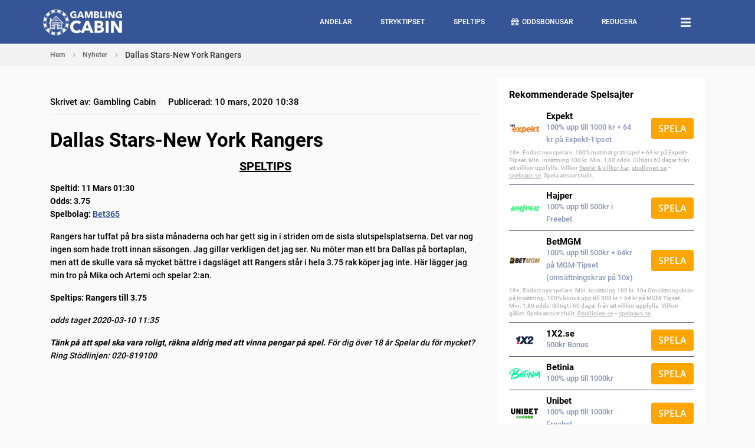

--- FILE ---
content_type: text/html; charset=UTF-8
request_url: https://gamblingcabin.se/speltips-dallas-stars-new-york-rangers/
body_size: 30825
content:

<!doctype html>
<html lang="sv-SE" prefix="og: https://ogp.me/ns#">
<head>
    <meta charset="utf-8">
    <meta http-equiv="x-ua-compatible" content="ie=edge">
    <meta name="viewport" content="width=device-width, initial-scale=1">
    
<!-- Sökmotoroptimering av Rank Math – https://rankmath.com/ -->
<title>Dallas Stars-New York Rangers - GamblingCabin</title>
<meta name="description" content="Rangers har tuffat på bra sista månaderna och har gett sig in i striden om de sista slutspelsplatserna. Det var nog ingen som hade trott innan säsongen. Jag"/>
<meta name="robots" content="index, follow, max-snippet:-1, max-video-preview:-1, max-image-preview:large"/>
<link rel="canonical" href="https://gamblingcabin.se/speltips-dallas-stars-new-york-rangers/" />
<meta property="og:locale" content="sv_SE" />
<meta property="og:type" content="article" />
<meta property="og:title" content="Dallas Stars-New York Rangers - GamblingCabin" />
<meta property="og:description" content="Rangers har tuffat på bra sista månaderna och har gett sig in i striden om de sista slutspelsplatserna. Det var nog ingen som hade trott innan säsongen. Jag" />
<meta property="og:url" content="https://gamblingcabin.se/speltips-dallas-stars-new-york-rangers/" />
<meta property="og:site_name" content="GamblingCabin" />
<meta property="article:section" content="Nyheter" />
<meta property="og:updated_time" content="2021-07-07T17:08:43+02:00" />
<meta property="article:published_time" content="2020-03-10T10:38:05+01:00" />
<meta property="article:modified_time" content="2021-07-07T17:08:43+02:00" />
<meta name="twitter:card" content="summary_large_image" />
<meta name="twitter:title" content="Dallas Stars-New York Rangers - GamblingCabin" />
<meta name="twitter:description" content="Rangers har tuffat på bra sista månaderna och har gett sig in i striden om de sista slutspelsplatserna. Det var nog ingen som hade trott innan säsongen. Jag" />
<meta name="twitter:creator" content="@GamblingCabin" />
<meta name="twitter:label1" content="Skriven av" />
<meta name="twitter:data1" content="Gambling Cabin" />
<meta name="twitter:label2" content="Lästid" />
<meta name="twitter:data2" content="Mindre än en minut" />
<script type="application/ld+json" class="rank-math-schema">{"@context":"https://schema.org","@graph":[{"@type":"Organization","@id":"https://gamblingcabin.se/#organization","name":"Gambling Cabin","url":"https://gamblingcabin.se","logo":{"@type":"ImageObject","@id":"https://gamblingcabin.se/#logo","url":"https://gamblingcabin.se/wp-content/uploads/2019/07/logo.png","contentUrl":"https://gamblingcabin.se/wp-content/uploads/2019/07/logo.png","caption":"Gambling Cabin","inLanguage":"sv-SE"}},{"@type":"WebSite","@id":"https://gamblingcabin.se/#website","url":"https://gamblingcabin.se","name":"Gambling Cabin","publisher":{"@id":"https://gamblingcabin.se/#organization"},"inLanguage":"sv-SE"},{"@type":"WebPage","@id":"https://gamblingcabin.se/speltips-dallas-stars-new-york-rangers/#webpage","url":"https://gamblingcabin.se/speltips-dallas-stars-new-york-rangers/","name":"Dallas Stars-New York Rangers - GamblingCabin","datePublished":"2020-03-10T10:38:05+01:00","dateModified":"2021-07-07T17:08:43+02:00","isPartOf":{"@id":"https://gamblingcabin.se/#website"},"inLanguage":"sv-SE"},{"@type":"Person","@id":"https://gamblingcabin.se/author/gamblingcabin/","name":"Gambling Cabin","url":"https://gamblingcabin.se/author/gamblingcabin/","image":{"@type":"ImageObject","@id":"https://secure.gravatar.com/avatar/958874058759fb8e80080bb81fd04fed?s=96&amp;d=mm&amp;r=g","url":"https://secure.gravatar.com/avatar/958874058759fb8e80080bb81fd04fed?s=96&amp;d=mm&amp;r=g","caption":"Gambling Cabin","inLanguage":"sv-SE"},"sameAs":["https://gamblingcabin.se","https://twitter.com/GamblingCabin"],"worksFor":{"@id":"https://gamblingcabin.se/#organization"}},{"@type":"NewsArticle","headline":"Dallas Stars-New York Rangers - GamblingCabin","datePublished":"2020-03-10T10:38:05+01:00","dateModified":"2021-07-07T17:08:43+02:00","author":{"@id":"https://gamblingcabin.se/author/gamblingcabin/","name":"Gambling Cabin"},"publisher":{"@id":"https://gamblingcabin.se/#organization"},"description":"Rangers har tuffat p\u00e5 bra sista m\u00e5naderna och har gett sig in i striden om de sista slutspelsplatserna. Det var nog ingen som hade trott innan s\u00e4songen. Jag gillar verkligen det jag ser. Nu m\u00f6ter man ett bra Dallas p\u00e5 bortaplan, men att de skulle vara s\u00e5 mycket b\u00e4ttre i dagsl\u00e4get att Rangers st\u00e5r i hela 3.75 rak k\u00f6per jag inte. H\u00e4r l\u00e4gger jag min tro p\u00e5 Mika och Artemi och spelar 2:an.","name":"Dallas Stars-New York Rangers - GamblingCabin","@id":"https://gamblingcabin.se/speltips-dallas-stars-new-york-rangers/#richSnippet","isPartOf":{"@id":"https://gamblingcabin.se/speltips-dallas-stars-new-york-rangers/#webpage"},"inLanguage":"sv-SE","mainEntityOfPage":{"@id":"https://gamblingcabin.se/speltips-dallas-stars-new-york-rangers/#webpage"}}]}</script>
<!-- /Rank Math SEO-tillägg för WordPress -->

<link rel='dns-prefetch' href='//gamblingcabin.se' />
<link rel="alternate" type="application/rss+xml" title="GamblingCabin &raquo; Kommentarsflöde för Dallas Stars-New York Rangers" href="https://gamblingcabin.se/speltips-dallas-stars-new-york-rangers/feed/" />
            <link rel="preload" href="https://gamblingcabin.se/wp-content/themes/casino-pixel/dist/styles/main.css?x24332" as="style" onload="this.onload=null;this.rel='stylesheet'">
        <noscript>
            <link rel="stylesheet" href="https://gamblingcabin.se/wp-content/themes/casino-pixel/dist/styles/main.css?x24332">
        </noscript>
                <link rel="preload" href="https://gamblingcabin.se/wp-content/themes/casino-pixel/assets/styles/fontawesome/all.min.css?x24332" as="style" onload="this.onload=null;this.rel='stylesheet'">
        <noscript>
            <link rel="stylesheet" href="https://gamblingcabin.se/wp-content/themes/casino-pixel/assets/styles/fontawesome/all.min.css?x24332">
        </noscript>
                <link rel="preload" fetchpriority="high" href="https://gamblingcabin.se/wp-content/uploads/2021/04/gc-logo-text-uppercase-2rows-white.png" as="image">
        <style>
        @charset "UTF-8";:root{--blue:#007bff;--indigo:#6610f2;--purple:#6f42c1;--pink:#e83e8c;--red:#dc3545;--orange:#fd7e14;--yellow:#ffc107;--green:#28a745;--teal:#20c997;--cyan:#17a2b8;--white:#fff;--gray:#6c757d;--gray-dark:#343a40;--primary:#007bff;--secondary:#6c757d;--success:#28a745;--info:#17a2b8;--warning:#ffc107;--danger:#dc3545;--light:#f8f9fa;--dark:#343a40;--breakpoint-xs:0;--breakpoint-sm:576px;--breakpoint-md:768px;--breakpoint-lg:992px;--breakpoint-xl:1200px;--font-family-sans-serif:-apple-system,BlinkMacSystemFont,"Segoe UI",Roboto,"Helvetica Neue",Arial,"Noto Sans",sans-serif,"Apple Color Emoji","Segoe UI Emoji","Segoe UI Symbol","Noto Color Emoji";--font-family-monospace:SFMono-Regular,Menlo,Monaco,Consolas,"Liberation Mono","Courier New",monospace}*,:after,:before{-webkit-box-sizing:border-box;box-sizing:border-box}html{-webkit-tap-highlight-color:rgba(0,0,0,0);font-family:sans-serif;line-height:1.15}article,aside,figcaption,figure,footer,header,hgroup,main,nav,section{display:block}body{background-color:#fff;color:#212529;font-family:-apple-system,BlinkMacSystemFont,Segoe UI,Roboto,Helvetica Neue,Arial,Noto Sans,sans-serif,Apple Color Emoji,Segoe UI Emoji,Segoe UI Symbol,Noto Color Emoji;font-size:1rem;font-weight:400;line-height:1.5;text-align:left}[tabindex="-1"]:focus:not(:focus-visible){outline:0!important}hr{-webkit-box-sizing:content-box;box-sizing:content-box;height:0;overflow:visible}h1,h2,h3,h4,h5,h6{margin-bottom:.5rem}p{margin-bottom:1rem}abbr[data-original-title],abbr[title]{border-bottom:0;cursor:help;text-decoration:underline;-webkit-text-decoration:underline dotted;text-decoration:underline dotted;-webkit-text-decoration-skip-ink:none;text-decoration-skip-ink:none}address{font-style:normal;line-height:inherit}address,dl,ol,ul{margin-bottom:1rem}dl,ol,ul{margin-top:0}ol ol,ol ul,ul ol,ul ul{margin-bottom:0}dt{font-weight:700}dd{margin-bottom:.5rem;margin-left:0}blockquote{margin:0 0 1rem}b,strong{font-weight:bolder}small{font-size:80%}sub,sup{font-size:75%;line-height:0;position:relative;vertical-align:baseline}sub{bottom:-.25em}sup{top:-.5em}a{background-color:transparent;color:#007bff}a:hover{color:#0056b3;text-decoration:underline}a:not([href]):not([class]),a:not([href]):not([class]):hover{color:inherit;text-decoration:none}code,kbd,pre,samp{font-family:SFMono-Regular,Menlo,Monaco,Consolas,Liberation Mono,Courier New,monospace;font-size:1em}pre{-ms-overflow-style:scrollbar;margin-bottom:1rem;margin-top:0;overflow:auto}figure{margin:0 0 1rem}img{border-style:none}img,svg{vertical-align:middle}svg{overflow:hidden}table{border-collapse:collapse}caption{caption-side:bottom;color:#6c757d;padding-bottom:.75rem;padding-top:.75rem;text-align:left}th{text-align:inherit;text-align:-webkit-match-parent}label{display:inline-block;margin-bottom:.5rem}button{border-radius:0}button:focus{outline:1px dotted;outline:5px auto -webkit-focus-ring-color}button,input,optgroup,select,textarea{font-family:inherit;font-size:inherit;line-height:inherit;margin:0}button,input{overflow:visible}button,select{text-transform:none}[role=button]{cursor:pointer}select{word-wrap:normal}[type=button],[type=reset],[type=submit],button{-webkit-appearance:button}[type=button]:not(:disabled),[type=reset]:not(:disabled),[type=submit]:not(:disabled),button:not(:disabled){cursor:pointer}[type=button]::-moz-focus-inner,[type=reset]::-moz-focus-inner,[type=submit]::-moz-focus-inner,button::-moz-focus-inner{border-style:none;padding:0}input[type=checkbox],input[type=radio]{-webkit-box-sizing:border-box;box-sizing:border-box;padding:0}textarea{overflow:auto;resize:vertical}fieldset{border:0;margin:0;min-width:0;padding:0}legend{color:inherit;display:block;font-size:1.5rem;line-height:inherit;margin-bottom:.5rem;max-width:100%;padding:0;white-space:normal;width:100%}progress{vertical-align:baseline}[type=number]::-webkit-inner-spin-button,[type=number]::-webkit-outer-spin-button{height:auto}[type=search]{-webkit-appearance:none;outline-offset:-2px}[type=search]::-webkit-search-decoration{-webkit-appearance:none}::-webkit-file-upload-button{-webkit-appearance:button;font:inherit}output{display:inline-block}summary{cursor:pointer;display:list-item}template{display:none}[hidden]{display:none!important}.container,.container-fluid,.container-lg,.container-md,.container-sm,.container-xl{margin-left:auto;margin-right:auto;padding-left:15px;padding-right:15px;width:100%}@media (min-width:576px){.container,.container-sm{max-width:540px}}@media (min-width:768px){.container,.container-md,.container-sm{max-width:720px}}@media (min-width:992px){.container,.container-lg,.container-md,.container-sm{max-width:960px}}@media (min-width:1200px){.container,.container-lg,.container-md,.container-sm,.container-xl{max-width:1140px}}.row{display:-webkit-box;display:-ms-flexbox;display:flex;-ms-flex-wrap:wrap;flex-wrap:wrap;margin-left:-15px;margin-right:-15px}.no-gutters{margin-left:0;margin-right:0}.no-gutters>.col,.no-gutters>[class*=col-]{padding-left:0;padding-right:0}.col,.col-1,.col-10,.col-11,.col-12,.col-2,.col-3,.col-4,.col-5,.col-6,.col-7,.col-8,.col-9,.col-auto,.col-lg,.col-lg-1,.col-lg-10,.col-lg-11,.col-lg-12,.col-lg-2,.col-lg-3,.col-lg-4,.col-lg-5,.col-lg-6,.col-lg-7,.col-lg-8,.col-lg-9,.col-lg-auto,.col-md,.col-md-1,.col-md-10,.col-md-11,.col-md-12,.col-md-2,.col-md-3,.col-md-4,.col-md-5,.col-md-6,.col-md-7,.col-md-8,.col-md-9,.col-md-auto,.col-sm,.col-sm-1,.col-sm-10,.col-sm-11,.col-sm-12,.col-sm-2,.col-sm-3,.col-sm-4,.col-sm-5,.col-sm-6,.col-sm-7,.col-sm-8,.col-sm-9,.col-sm-auto,.col-xl,.col-xl-1,.col-xl-10,.col-xl-11,.col-xl-12,.col-xl-2,.col-xl-3,.col-xl-4,.col-xl-5,.col-xl-6,.col-xl-7,.col-xl-8,.col-xl-9,.col-xl-auto{padding-left:15px;padding-right:15px;position:relative;width:100%}.col{-ms-flex-preferred-size:0;-webkit-box-flex:1;-ms-flex-positive:1;flex-basis:0;flex-grow:1;max-width:100%}.row-cols-1>*{-webkit-box-flex:0;-ms-flex:0 0 100%;flex:0 0 100%;max-width:100%}.row-cols-2>*{-webkit-box-flex:0;-ms-flex:0 0 50%;flex:0 0 50%;max-width:50%}.row-cols-3>*{-webkit-box-flex:0;-ms-flex:0 0 33.3333333333%;flex:0 0 33.3333333333%;max-width:33.3333333333%}.row-cols-4>*{-webkit-box-flex:0;-ms-flex:0 0 25%;flex:0 0 25%;max-width:25%}.row-cols-5>*{-webkit-box-flex:0;-ms-flex:0 0 20%;flex:0 0 20%;max-width:20%}.row-cols-6>*{-webkit-box-flex:0;-ms-flex:0 0 16.6666666667%;flex:0 0 16.6666666667%;max-width:16.6666666667%}.col-auto{-ms-flex:0 0 auto;flex:0 0 auto;max-width:100%;width:auto}.col-1,.col-auto{-webkit-box-flex:0}.col-1{-ms-flex:0 0 8.3333333333%;flex:0 0 8.3333333333%;max-width:8.3333333333%}.col-2{-ms-flex:0 0 16.6666666667%;flex:0 0 16.6666666667%;max-width:16.6666666667%}.col-2,.col-3{-webkit-box-flex:0}.col-3{-ms-flex:0 0 25%;flex:0 0 25%;max-width:25%}.col-4{-ms-flex:0 0 33.3333333333%;flex:0 0 33.3333333333%;max-width:33.3333333333%}.col-4,.col-5{-webkit-box-flex:0}.col-5{-ms-flex:0 0 41.6666666667%;flex:0 0 41.6666666667%;max-width:41.6666666667%}.col-6{-ms-flex:0 0 50%;flex:0 0 50%;max-width:50%}.col-6,.col-7{-webkit-box-flex:0}.col-7{-ms-flex:0 0 58.3333333333%;flex:0 0 58.3333333333%;max-width:58.3333333333%}.col-8{-ms-flex:0 0 66.6666666667%;flex:0 0 66.6666666667%;max-width:66.6666666667%}.col-8,.col-9{-webkit-box-flex:0}.col-9{-ms-flex:0 0 75%;flex:0 0 75%;max-width:75%}.col-10{-ms-flex:0 0 83.3333333333%;flex:0 0 83.3333333333%;max-width:83.3333333333%}.col-10,.col-11{-webkit-box-flex:0}.col-11{-ms-flex:0 0 91.6666666667%;flex:0 0 91.6666666667%;max-width:91.6666666667%}.col-12{-webkit-box-flex:0;-ms-flex:0 0 100%;flex:0 0 100%;max-width:100%}.order-first{-webkit-box-ordinal-group:0;-ms-flex-order:-1;order:-1}.order-last{-webkit-box-ordinal-group:14;-ms-flex-order:13;order:13}.order-0{-webkit-box-ordinal-group:1;-ms-flex-order:0;order:0}.order-1{-webkit-box-ordinal-group:2;-ms-flex-order:1;order:1}.order-2{-webkit-box-ordinal-group:3;-ms-flex-order:2;order:2}.order-3{-webkit-box-ordinal-group:4;-ms-flex-order:3;order:3}.order-4{-webkit-box-ordinal-group:5;-ms-flex-order:4;order:4}.order-5{-webkit-box-ordinal-group:6;-ms-flex-order:5;order:5}.order-6{-webkit-box-ordinal-group:7;-ms-flex-order:6;order:6}.order-7{-webkit-box-ordinal-group:8;-ms-flex-order:7;order:7}.order-8{-webkit-box-ordinal-group:9;-ms-flex-order:8;order:8}.order-9{-webkit-box-ordinal-group:10;-ms-flex-order:9;order:9}.order-10{-webkit-box-ordinal-group:11;-ms-flex-order:10;order:10}.order-11{-webkit-box-ordinal-group:12;-ms-flex-order:11;order:11}.order-12{-webkit-box-ordinal-group:13;-ms-flex-order:12;order:12}.offset-1{margin-left:8.3333333333%}.offset-2{margin-left:16.6666666667%}.offset-3{margin-left:25%}.offset-4{margin-left:33.3333333333%}.offset-5{margin-left:41.6666666667%}.offset-6{margin-left:50%}.offset-7{margin-left:58.3333333333%}.offset-8{margin-left:66.6666666667%}.offset-9{margin-left:75%}.offset-10{margin-left:83.3333333333%}.offset-11{margin-left:91.6666666667%}@media (min-width:576px){.col-sm{-ms-flex-preferred-size:0;-webkit-box-flex:1;-ms-flex-positive:1;flex-basis:0;flex-grow:1;max-width:100%}.row-cols-sm-1>*{-webkit-box-flex:0;-ms-flex:0 0 100%;flex:0 0 100%;max-width:100%}.row-cols-sm-2>*{-webkit-box-flex:0;-ms-flex:0 0 50%;flex:0 0 50%;max-width:50%}.row-cols-sm-3>*{-webkit-box-flex:0;-ms-flex:0 0 33.3333333333%;flex:0 0 33.3333333333%;max-width:33.3333333333%}.row-cols-sm-4>*{-webkit-box-flex:0;-ms-flex:0 0 25%;flex:0 0 25%;max-width:25%}.row-cols-sm-5>*{-webkit-box-flex:0;-ms-flex:0 0 20%;flex:0 0 20%;max-width:20%}.row-cols-sm-6>*{-webkit-box-flex:0;-ms-flex:0 0 16.6666666667%;flex:0 0 16.6666666667%;max-width:16.6666666667%}.col-sm-auto{-webkit-box-flex:0;-ms-flex:0 0 auto;flex:0 0 auto;max-width:100%;width:auto}.col-sm-1{-webkit-box-flex:0;-ms-flex:0 0 8.3333333333%;flex:0 0 8.3333333333%;max-width:8.3333333333%}.col-sm-2{-webkit-box-flex:0;-ms-flex:0 0 16.6666666667%;flex:0 0 16.6666666667%;max-width:16.6666666667%}.col-sm-3{-webkit-box-flex:0;-ms-flex:0 0 25%;flex:0 0 25%;max-width:25%}.col-sm-4{-webkit-box-flex:0;-ms-flex:0 0 33.3333333333%;flex:0 0 33.3333333333%;max-width:33.3333333333%}.col-sm-5{-webkit-box-flex:0;-ms-flex:0 0 41.6666666667%;flex:0 0 41.6666666667%;max-width:41.6666666667%}.col-sm-6{-webkit-box-flex:0;-ms-flex:0 0 50%;flex:0 0 50%;max-width:50%}.col-sm-7{-webkit-box-flex:0;-ms-flex:0 0 58.3333333333%;flex:0 0 58.3333333333%;max-width:58.3333333333%}.col-sm-8{-webkit-box-flex:0;-ms-flex:0 0 66.6666666667%;flex:0 0 66.6666666667%;max-width:66.6666666667%}.col-sm-9{-webkit-box-flex:0;-ms-flex:0 0 75%;flex:0 0 75%;max-width:75%}.col-sm-10{-webkit-box-flex:0;-ms-flex:0 0 83.3333333333%;flex:0 0 83.3333333333%;max-width:83.3333333333%}.col-sm-11{-webkit-box-flex:0;-ms-flex:0 0 91.6666666667%;flex:0 0 91.6666666667%;max-width:91.6666666667%}.col-sm-12{-webkit-box-flex:0;-ms-flex:0 0 100%;flex:0 0 100%;max-width:100%}.order-sm-first{-webkit-box-ordinal-group:0;-ms-flex-order:-1;order:-1}.order-sm-last{-webkit-box-ordinal-group:14;-ms-flex-order:13;order:13}.order-sm-0{-webkit-box-ordinal-group:1;-ms-flex-order:0;order:0}.order-sm-1{-webkit-box-ordinal-group:2;-ms-flex-order:1;order:1}.order-sm-2{-webkit-box-ordinal-group:3;-ms-flex-order:2;order:2}.order-sm-3{-webkit-box-ordinal-group:4;-ms-flex-order:3;order:3}.order-sm-4{-webkit-box-ordinal-group:5;-ms-flex-order:4;order:4}.order-sm-5{-webkit-box-ordinal-group:6;-ms-flex-order:5;order:5}.order-sm-6{-webkit-box-ordinal-group:7;-ms-flex-order:6;order:6}.order-sm-7{-webkit-box-ordinal-group:8;-ms-flex-order:7;order:7}.order-sm-8{-webkit-box-ordinal-group:9;-ms-flex-order:8;order:8}.order-sm-9{-webkit-box-ordinal-group:10;-ms-flex-order:9;order:9}.order-sm-10{-webkit-box-ordinal-group:11;-ms-flex-order:10;order:10}.order-sm-11{-webkit-box-ordinal-group:12;-ms-flex-order:11;order:11}.order-sm-12{-webkit-box-ordinal-group:13;-ms-flex-order:12;order:12}.offset-sm-0{margin-left:0}.offset-sm-1{margin-left:8.3333333333%}.offset-sm-2{margin-left:16.6666666667%}.offset-sm-3{margin-left:25%}.offset-sm-4{margin-left:33.3333333333%}.offset-sm-5{margin-left:41.6666666667%}.offset-sm-6{margin-left:50%}.offset-sm-7{margin-left:58.3333333333%}.offset-sm-8{margin-left:66.6666666667%}.offset-sm-9{margin-left:75%}.offset-sm-10{margin-left:83.3333333333%}.offset-sm-11{margin-left:91.6666666667%}}@media (min-width:768px){.col-md{-ms-flex-preferred-size:0;-webkit-box-flex:1;-ms-flex-positive:1;flex-basis:0;flex-grow:1;max-width:100%}.row-cols-md-1>*{-webkit-box-flex:0;-ms-flex:0 0 100%;flex:0 0 100%;max-width:100%}.row-cols-md-2>*{-webkit-box-flex:0;-ms-flex:0 0 50%;flex:0 0 50%;max-width:50%}.row-cols-md-3>*{-webkit-box-flex:0;-ms-flex:0 0 33.3333333333%;flex:0 0 33.3333333333%;max-width:33.3333333333%}.row-cols-md-4>*{-webkit-box-flex:0;-ms-flex:0 0 25%;flex:0 0 25%;max-width:25%}.row-cols-md-5>*{-webkit-box-flex:0;-ms-flex:0 0 20%;flex:0 0 20%;max-width:20%}.row-cols-md-6>*{-webkit-box-flex:0;-ms-flex:0 0 16.6666666667%;flex:0 0 16.6666666667%;max-width:16.6666666667%}.col-md-auto{-webkit-box-flex:0;-ms-flex:0 0 auto;flex:0 0 auto;max-width:100%;width:auto}.col-md-1{-webkit-box-flex:0;-ms-flex:0 0 8.3333333333%;flex:0 0 8.3333333333%;max-width:8.3333333333%}.col-md-2{-webkit-box-flex:0;-ms-flex:0 0 16.6666666667%;flex:0 0 16.6666666667%;max-width:16.6666666667%}.col-md-3{-webkit-box-flex:0;-ms-flex:0 0 25%;flex:0 0 25%;max-width:25%}.col-md-4{-webkit-box-flex:0;-ms-flex:0 0 33.3333333333%;flex:0 0 33.3333333333%;max-width:33.3333333333%}.col-md-5{-webkit-box-flex:0;-ms-flex:0 0 41.6666666667%;flex:0 0 41.6666666667%;max-width:41.6666666667%}.col-md-6{-webkit-box-flex:0;-ms-flex:0 0 50%;flex:0 0 50%;max-width:50%}.col-md-7{-webkit-box-flex:0;-ms-flex:0 0 58.3333333333%;flex:0 0 58.3333333333%;max-width:58.3333333333%}.col-md-8{-webkit-box-flex:0;-ms-flex:0 0 66.6666666667%;flex:0 0 66.6666666667%;max-width:66.6666666667%}.col-md-9{-webkit-box-flex:0;-ms-flex:0 0 75%;flex:0 0 75%;max-width:75%}.col-md-10{-webkit-box-flex:0;-ms-flex:0 0 83.3333333333%;flex:0 0 83.3333333333%;max-width:83.3333333333%}.col-md-11{-webkit-box-flex:0;-ms-flex:0 0 91.6666666667%;flex:0 0 91.6666666667%;max-width:91.6666666667%}.col-md-12{-webkit-box-flex:0;-ms-flex:0 0 100%;flex:0 0 100%;max-width:100%}.order-md-first{-webkit-box-ordinal-group:0;-ms-flex-order:-1;order:-1}.order-md-last{-webkit-box-ordinal-group:14;-ms-flex-order:13;order:13}.order-md-0{-webkit-box-ordinal-group:1;-ms-flex-order:0;order:0}.order-md-1{-webkit-box-ordinal-group:2;-ms-flex-order:1;order:1}.order-md-2{-webkit-box-ordinal-group:3;-ms-flex-order:2;order:2}.order-md-3{-webkit-box-ordinal-group:4;-ms-flex-order:3;order:3}.order-md-4{-webkit-box-ordinal-group:5;-ms-flex-order:4;order:4}.order-md-5{-webkit-box-ordinal-group:6;-ms-flex-order:5;order:5}.order-md-6{-webkit-box-ordinal-group:7;-ms-flex-order:6;order:6}.order-md-7{-webkit-box-ordinal-group:8;-ms-flex-order:7;order:7}.order-md-8{-webkit-box-ordinal-group:9;-ms-flex-order:8;order:8}.order-md-9{-webkit-box-ordinal-group:10;-ms-flex-order:9;order:9}.order-md-10{-webkit-box-ordinal-group:11;-ms-flex-order:10;order:10}.order-md-11{-webkit-box-ordinal-group:12;-ms-flex-order:11;order:11}.order-md-12{-webkit-box-ordinal-group:13;-ms-flex-order:12;order:12}.offset-md-0{margin-left:0}.offset-md-1{margin-left:8.3333333333%}.offset-md-2{margin-left:16.6666666667%}.offset-md-3{margin-left:25%}.offset-md-4{margin-left:33.3333333333%}.offset-md-5{margin-left:41.6666666667%}.offset-md-6{margin-left:50%}.offset-md-7{margin-left:58.3333333333%}.offset-md-8{margin-left:66.6666666667%}.offset-md-9{margin-left:75%}.offset-md-10{margin-left:83.3333333333%}.offset-md-11{margin-left:91.6666666667%}}@media (min-width:992px){.col-lg{-ms-flex-preferred-size:0;-webkit-box-flex:1;-ms-flex-positive:1;flex-basis:0;flex-grow:1;max-width:100%}.row-cols-lg-1>*{-webkit-box-flex:0;-ms-flex:0 0 100%;flex:0 0 100%;max-width:100%}.row-cols-lg-2>*{-webkit-box-flex:0;-ms-flex:0 0 50%;flex:0 0 50%;max-width:50%}.row-cols-lg-3>*{-webkit-box-flex:0;-ms-flex:0 0 33.3333333333%;flex:0 0 33.3333333333%;max-width:33.3333333333%}.row-cols-lg-4>*{-webkit-box-flex:0;-ms-flex:0 0 25%;flex:0 0 25%;max-width:25%}.row-cols-lg-5>*{-webkit-box-flex:0;-ms-flex:0 0 20%;flex:0 0 20%;max-width:20%}.row-cols-lg-6>*{-webkit-box-flex:0;-ms-flex:0 0 16.6666666667%;flex:0 0 16.6666666667%;max-width:16.6666666667%}.col-lg-auto{-webkit-box-flex:0;-ms-flex:0 0 auto;flex:0 0 auto;max-width:100%;width:auto}.col-lg-1{-webkit-box-flex:0;-ms-flex:0 0 8.3333333333%;flex:0 0 8.3333333333%;max-width:8.3333333333%}.col-lg-2{-webkit-box-flex:0;-ms-flex:0 0 16.6666666667%;flex:0 0 16.6666666667%;max-width:16.6666666667%}.col-lg-3{-webkit-box-flex:0;-ms-flex:0 0 25%;flex:0 0 25%;max-width:25%}.col-lg-4{-webkit-box-flex:0;-ms-flex:0 0 33.3333333333%;flex:0 0 33.3333333333%;max-width:33.3333333333%}.col-lg-5{-webkit-box-flex:0;-ms-flex:0 0 41.6666666667%;flex:0 0 41.6666666667%;max-width:41.6666666667%}.col-lg-6{-webkit-box-flex:0;-ms-flex:0 0 50%;flex:0 0 50%;max-width:50%}.col-lg-7{-webkit-box-flex:0;-ms-flex:0 0 58.3333333333%;flex:0 0 58.3333333333%;max-width:58.3333333333%}.col-lg-8{-webkit-box-flex:0;-ms-flex:0 0 66.6666666667%;flex:0 0 66.6666666667%;max-width:66.6666666667%}.col-lg-9{-webkit-box-flex:0;-ms-flex:0 0 75%;flex:0 0 75%;max-width:75%}.col-lg-10{-webkit-box-flex:0;-ms-flex:0 0 83.3333333333%;flex:0 0 83.3333333333%;max-width:83.3333333333%}.col-lg-11{-webkit-box-flex:0;-ms-flex:0 0 91.6666666667%;flex:0 0 91.6666666667%;max-width:91.6666666667%}.col-lg-12{-webkit-box-flex:0;-ms-flex:0 0 100%;flex:0 0 100%;max-width:100%}.order-lg-first{-webkit-box-ordinal-group:0;-ms-flex-order:-1;order:-1}.order-lg-last{-webkit-box-ordinal-group:14;-ms-flex-order:13;order:13}.order-lg-0{-webkit-box-ordinal-group:1;-ms-flex-order:0;order:0}.order-lg-1{-webkit-box-ordinal-group:2;-ms-flex-order:1;order:1}.order-lg-2{-webkit-box-ordinal-group:3;-ms-flex-order:2;order:2}.order-lg-3{-webkit-box-ordinal-group:4;-ms-flex-order:3;order:3}.order-lg-4{-webkit-box-ordinal-group:5;-ms-flex-order:4;order:4}.order-lg-5{-webkit-box-ordinal-group:6;-ms-flex-order:5;order:5}.order-lg-6{-webkit-box-ordinal-group:7;-ms-flex-order:6;order:6}.order-lg-7{-webkit-box-ordinal-group:8;-ms-flex-order:7;order:7}.order-lg-8{-webkit-box-ordinal-group:9;-ms-flex-order:8;order:8}.order-lg-9{-webkit-box-ordinal-group:10;-ms-flex-order:9;order:9}.order-lg-10{-webkit-box-ordinal-group:11;-ms-flex-order:10;order:10}.order-lg-11{-webkit-box-ordinal-group:12;-ms-flex-order:11;order:11}.order-lg-12{-webkit-box-ordinal-group:13;-ms-flex-order:12;order:12}.offset-lg-0{margin-left:0}.offset-lg-1{margin-left:8.3333333333%}.offset-lg-2{margin-left:16.6666666667%}.offset-lg-3{margin-left:25%}.offset-lg-4{margin-left:33.3333333333%}.offset-lg-5{margin-left:41.6666666667%}.offset-lg-6{margin-left:50%}.offset-lg-7{margin-left:58.3333333333%}.offset-lg-8{margin-left:66.6666666667%}.offset-lg-9{margin-left:75%}.offset-lg-10{margin-left:83.3333333333%}.offset-lg-11{margin-left:91.6666666667%}}@media (min-width:1200px){.col-xl{-ms-flex-preferred-size:0;-webkit-box-flex:1;-ms-flex-positive:1;flex-basis:0;flex-grow:1;max-width:100%}.row-cols-xl-1>*{-webkit-box-flex:0;-ms-flex:0 0 100%;flex:0 0 100%;max-width:100%}.row-cols-xl-2>*{-webkit-box-flex:0;-ms-flex:0 0 50%;flex:0 0 50%;max-width:50%}.row-cols-xl-3>*{-webkit-box-flex:0;-ms-flex:0 0 33.3333333333%;flex:0 0 33.3333333333%;max-width:33.3333333333%}.row-cols-xl-4>*{-webkit-box-flex:0;-ms-flex:0 0 25%;flex:0 0 25%;max-width:25%}.row-cols-xl-5>*{-webkit-box-flex:0;-ms-flex:0 0 20%;flex:0 0 20%;max-width:20%}.row-cols-xl-6>*{-webkit-box-flex:0;-ms-flex:0 0 16.6666666667%;flex:0 0 16.6666666667%;max-width:16.6666666667%}.col-xl-auto{-webkit-box-flex:0;-ms-flex:0 0 auto;flex:0 0 auto;max-width:100%;width:auto}.col-xl-1{-webkit-box-flex:0;-ms-flex:0 0 8.3333333333%;flex:0 0 8.3333333333%;max-width:8.3333333333%}.col-xl-2{-webkit-box-flex:0;-ms-flex:0 0 16.6666666667%;flex:0 0 16.6666666667%;max-width:16.6666666667%}.col-xl-3{-webkit-box-flex:0;-ms-flex:0 0 25%;flex:0 0 25%;max-width:25%}.col-xl-4{-webkit-box-flex:0;-ms-flex:0 0 33.3333333333%;flex:0 0 33.3333333333%;max-width:33.3333333333%}.col-xl-5{-webkit-box-flex:0;-ms-flex:0 0 41.6666666667%;flex:0 0 41.6666666667%;max-width:41.6666666667%}.col-xl-6{-webkit-box-flex:0;-ms-flex:0 0 50%;flex:0 0 50%;max-width:50%}.col-xl-7{-webkit-box-flex:0;-ms-flex:0 0 58.3333333333%;flex:0 0 58.3333333333%;max-width:58.3333333333%}.col-xl-8{-webkit-box-flex:0;-ms-flex:0 0 66.6666666667%;flex:0 0 66.6666666667%;max-width:66.6666666667%}.col-xl-9{-webkit-box-flex:0;-ms-flex:0 0 75%;flex:0 0 75%;max-width:75%}.col-xl-10{-webkit-box-flex:0;-ms-flex:0 0 83.3333333333%;flex:0 0 83.3333333333%;max-width:83.3333333333%}.col-xl-11{-webkit-box-flex:0;-ms-flex:0 0 91.6666666667%;flex:0 0 91.6666666667%;max-width:91.6666666667%}.col-xl-12{-webkit-box-flex:0;-ms-flex:0 0 100%;flex:0 0 100%;max-width:100%}.order-xl-first{-webkit-box-ordinal-group:0;-ms-flex-order:-1;order:-1}.order-xl-last{-webkit-box-ordinal-group:14;-ms-flex-order:13;order:13}.order-xl-0{-webkit-box-ordinal-group:1;-ms-flex-order:0;order:0}.order-xl-1{-webkit-box-ordinal-group:2;-ms-flex-order:1;order:1}.order-xl-2{-webkit-box-ordinal-group:3;-ms-flex-order:2;order:2}.order-xl-3{-webkit-box-ordinal-group:4;-ms-flex-order:3;order:3}.order-xl-4{-webkit-box-ordinal-group:5;-ms-flex-order:4;order:4}.order-xl-5{-webkit-box-ordinal-group:6;-ms-flex-order:5;order:5}.order-xl-6{-webkit-box-ordinal-group:7;-ms-flex-order:6;order:6}.order-xl-7{-webkit-box-ordinal-group:8;-ms-flex-order:7;order:7}.order-xl-8{-webkit-box-ordinal-group:9;-ms-flex-order:8;order:8}.order-xl-9{-webkit-box-ordinal-group:10;-ms-flex-order:9;order:9}.order-xl-10{-webkit-box-ordinal-group:11;-ms-flex-order:10;order:10}.order-xl-11{-webkit-box-ordinal-group:12;-ms-flex-order:11;order:11}.order-xl-12{-webkit-box-ordinal-group:13;-ms-flex-order:12;order:12}.offset-xl-0{margin-left:0}.offset-xl-1{margin-left:8.3333333333%}.offset-xl-2{margin-left:16.6666666667%}.offset-xl-3{margin-left:25%}.offset-xl-4{margin-left:33.3333333333%}.offset-xl-5{margin-left:41.6666666667%}.offset-xl-6{margin-left:50%}.offset-xl-7{margin-left:58.3333333333%}.offset-xl-8{margin-left:66.6666666667%}.offset-xl-9{margin-left:75%}.offset-xl-10{margin-left:83.3333333333%}.offset-xl-11{margin-left:91.6666666667%}}.btn{background-color:transparent;border:1px solid transparent;border-radius:.25rem;color:#212529;font-size:1rem;font-weight:400;line-height:1.5;padding:.375rem .75rem;text-align:center;-webkit-transition:color .15s ease-in-out,background-color .15s ease-in-out,border-color .15s ease-in-out,-webkit-box-shadow .15s ease-in-out;transition:color .15s ease-in-out,background-color .15s ease-in-out,border-color .15s ease-in-out,-webkit-box-shadow .15s ease-in-out;transition:color .15s ease-in-out,background-color .15s ease-in-out,border-color .15s ease-in-out,box-shadow .15s ease-in-out;transition:color .15s ease-in-out,background-color .15s ease-in-out,border-color .15s ease-in-out,box-shadow .15s ease-in-out,-webkit-box-shadow .15s ease-in-out;-webkit-user-select:none;-moz-user-select:none;-ms-user-select:none;user-select:none;vertical-align:middle}@media (prefers-reduced-motion:reduce){.btn{-webkit-transition:none;transition:none}}.btn:hover{color:#212529;text-decoration:none}.btn.focus,.btn:focus{-webkit-box-shadow:0 0 0 .2rem rgba(0,123,255,.25);box-shadow:0 0 0 .2rem rgba(0,123,255,.25);outline:0}.btn.disabled,.btn:disabled{opacity:.65}.btn:not(:disabled):not(.disabled){cursor:pointer}a.btn.disabled,fieldset:disabled a.btn{pointer-events:none}.btn-primary{background-color:#007bff;border-color:#007bff;color:#fff}.btn-primary.focus,.btn-primary:focus,.btn-primary:hover{background-color:#0069d9;border-color:#0062cc;color:#fff}.btn-primary.focus,.btn-primary:focus{-webkit-box-shadow:0 0 0 .2rem rgba(38,143,255,.5);box-shadow:0 0 0 .2rem rgba(38,143,255,.5)}.btn-primary.disabled,.btn-primary:disabled{background-color:#007bff;border-color:#007bff;color:#fff}.btn-primary:not(:disabled):not(.disabled).active,.btn-primary:not(:disabled):not(.disabled):active,.show>.btn-primary.dropdown-toggle{background-color:#0062cc;border-color:#005cbf;color:#fff}.btn-primary:not(:disabled):not(.disabled).active:focus,.btn-primary:not(:disabled):not(.disabled):active:focus,.show>.btn-primary.dropdown-toggle:focus{-webkit-box-shadow:0 0 0 .2rem rgba(38,143,255,.5);box-shadow:0 0 0 .2rem rgba(38,143,255,.5)}.btn-secondary{background-color:#6c757d;border-color:#6c757d;color:#fff}.btn-secondary.focus,.btn-secondary:focus,.btn-secondary:hover{background-color:#5a6268;border-color:#545b62;color:#fff}.btn-secondary.focus,.btn-secondary:focus{-webkit-box-shadow:0 0 0 .2rem hsla(208,6%,54%,.5);box-shadow:0 0 0 .2rem hsla(208,6%,54%,.5)}.btn-secondary.disabled,.btn-secondary:disabled{background-color:#6c757d;border-color:#6c757d;color:#fff}.btn-secondary:not(:disabled):not(.disabled).active,.btn-secondary:not(:disabled):not(.disabled):active,.show>.btn-secondary.dropdown-toggle{background-color:#545b62;border-color:#4e555b;color:#fff}.btn-secondary:not(:disabled):not(.disabled).active:focus,.btn-secondary:not(:disabled):not(.disabled):active:focus,.show>.btn-secondary.dropdown-toggle:focus{-webkit-box-shadow:0 0 0 .2rem hsla(208,6%,54%,.5);box-shadow:0 0 0 .2rem hsla(208,6%,54%,.5)}.btn-success{background-color:#28a745;border-color:#28a745;color:#fff}.btn-success.focus,.btn-success:focus,.btn-success:hover{background-color:#218838;border-color:#1e7e34;color:#fff}.btn-success.focus,.btn-success:focus{-webkit-box-shadow:0 0 0 .2rem rgba(72,180,97,.5);box-shadow:0 0 0 .2rem rgba(72,180,97,.5)}.btn-success.disabled,.btn-success:disabled{background-color:#28a745;border-color:#28a745;color:#fff}.btn-success:not(:disabled):not(.disabled).active,.btn-success:not(:disabled):not(.disabled):active,.show>.btn-success.dropdown-toggle{background-color:#1e7e34;border-color:#1c7430;color:#fff}.btn-success:not(:disabled):not(.disabled).active:focus,.btn-success:not(:disabled):not(.disabled):active:focus,.show>.btn-success.dropdown-toggle:focus{-webkit-box-shadow:0 0 0 .2rem rgba(72,180,97,.5);box-shadow:0 0 0 .2rem rgba(72,180,97,.5)}.btn-info{background-color:#17a2b8;border-color:#17a2b8;color:#fff}.btn-info.focus,.btn-info:focus,.btn-info:hover{background-color:#138496;border-color:#117a8b;color:#fff}.btn-info.focus,.btn-info:focus{-webkit-box-shadow:0 0 0 .2rem rgba(58,176,195,.5);box-shadow:0 0 0 .2rem rgba(58,176,195,.5)}.btn-info.disabled,.btn-info:disabled{background-color:#17a2b8;border-color:#17a2b8;color:#fff}.btn-info:not(:disabled):not(.disabled).active,.btn-info:not(:disabled):not(.disabled):active,.show>.btn-info.dropdown-toggle{background-color:#117a8b;border-color:#10707f;color:#fff}.btn-info:not(:disabled):not(.disabled).active:focus,.btn-info:not(:disabled):not(.disabled):active:focus,.show>.btn-info.dropdown-toggle:focus{-webkit-box-shadow:0 0 0 .2rem rgba(58,176,195,.5);box-shadow:0 0 0 .2rem rgba(58,176,195,.5)}.btn-warning{background-color:#ffc107;border-color:#ffc107;color:#212529}.btn-warning.focus,.btn-warning:focus,.btn-warning:hover{background-color:#e0a800;border-color:#d39e00;color:#212529}.btn-warning.focus,.btn-warning:focus{-webkit-box-shadow:0 0 0 .2rem rgba(222,170,12,.5);box-shadow:0 0 0 .2rem rgba(222,170,12,.5)}.btn-warning.disabled,.btn-warning:disabled{background-color:#ffc107;border-color:#ffc107;color:#212529}.btn-warning:not(:disabled):not(.disabled).active,.btn-warning:not(:disabled):not(.disabled):active,.show>.btn-warning.dropdown-toggle{background-color:#d39e00;border-color:#c69500;color:#212529}.btn-warning:not(:disabled):not(.disabled).active:focus,.btn-warning:not(:disabled):not(.disabled):active:focus,.show>.btn-warning.dropdown-toggle:focus{-webkit-box-shadow:0 0 0 .2rem rgba(222,170,12,.5);box-shadow:0 0 0 .2rem rgba(222,170,12,.5)}.btn-danger{background-color:#dc3545;border-color:#dc3545;color:#fff}.btn-danger.focus,.btn-danger:focus,.btn-danger:hover{background-color:#c82333;border-color:#bd2130;color:#fff}.btn-danger.focus,.btn-danger:focus{-webkit-box-shadow:0 0 0 .2rem rgba(225,83,97,.5);box-shadow:0 0 0 .2rem rgba(225,83,97,.5)}.btn-danger.disabled,.btn-danger:disabled{background-color:#dc3545;border-color:#dc3545;color:#fff}.btn-danger:not(:disabled):not(.disabled).active,.btn-danger:not(:disabled):not(.disabled):active,.show>.btn-danger.dropdown-toggle{background-color:#bd2130;border-color:#b21f2d;color:#fff}.btn-danger:not(:disabled):not(.disabled).active:focus,.btn-danger:not(:disabled):not(.disabled):active:focus,.show>.btn-danger.dropdown-toggle:focus{-webkit-box-shadow:0 0 0 .2rem rgba(225,83,97,.5);box-shadow:0 0 0 .2rem rgba(225,83,97,.5)}.btn-light{background-color:#f8f9fa;border-color:#f8f9fa;color:#212529}.btn-light.focus,.btn-light:focus,.btn-light:hover{background-color:#e2e6ea;border-color:#dae0e5;color:#212529}.btn-light.focus,.btn-light:focus{-webkit-box-shadow:0 0 0 .2rem hsla(220,4%,85%,.5);box-shadow:0 0 0 .2rem hsla(220,4%,85%,.5)}.btn-light.disabled,.btn-light:disabled{background-color:#f8f9fa;border-color:#f8f9fa;color:#212529}.btn-light:not(:disabled):not(.disabled).active,.btn-light:not(:disabled):not(.disabled):active,.show>.btn-light.dropdown-toggle{background-color:#dae0e5;border-color:#d3d9df;color:#212529}.btn-light:not(:disabled):not(.disabled).active:focus,.btn-light:not(:disabled):not(.disabled):active:focus,.show>.btn-light.dropdown-toggle:focus{-webkit-box-shadow:0 0 0 .2rem hsla(220,4%,85%,.5);box-shadow:0 0 0 .2rem hsla(220,4%,85%,.5)}.btn-dark{background-color:#343a40;border-color:#343a40;color:#fff}.btn-dark.focus,.btn-dark:focus,.btn-dark:hover{background-color:#23272b;border-color:#1d2124;color:#fff}.btn-dark.focus,.btn-dark:focus{-webkit-box-shadow:0 0 0 .2rem rgba(82,88,93,.5);box-shadow:0 0 0 .2rem rgba(82,88,93,.5)}.btn-dark.disabled,.btn-dark:disabled{background-color:#343a40;border-color:#343a40;color:#fff}.btn-dark:not(:disabled):not(.disabled).active,.btn-dark:not(:disabled):not(.disabled):active,.show>.btn-dark.dropdown-toggle{background-color:#1d2124;border-color:#171a1d;color:#fff}.btn-dark:not(:disabled):not(.disabled).active:focus,.btn-dark:not(:disabled):not(.disabled):active:focus,.show>.btn-dark.dropdown-toggle:focus{-webkit-box-shadow:0 0 0 .2rem rgba(82,88,93,.5);box-shadow:0 0 0 .2rem rgba(82,88,93,.5)}.btn-outline-primary{border-color:#007bff;color:#007bff}.btn-outline-primary:hover{background-color:#007bff;border-color:#007bff;color:#fff}.btn-outline-primary.focus,.btn-outline-primary:focus{-webkit-box-shadow:0 0 0 .2rem rgba(0,123,255,.5);box-shadow:0 0 0 .2rem rgba(0,123,255,.5)}.btn-outline-primary.disabled,.btn-outline-primary:disabled{background-color:transparent;color:#007bff}.btn-outline-primary:not(:disabled):not(.disabled).active,.btn-outline-primary:not(:disabled):not(.disabled):active,.show>.btn-outline-primary.dropdown-toggle{background-color:#007bff;border-color:#007bff;color:#fff}.btn-outline-primary:not(:disabled):not(.disabled).active:focus,.btn-outline-primary:not(:disabled):not(.disabled):active:focus,.show>.btn-outline-primary.dropdown-toggle:focus{-webkit-box-shadow:0 0 0 .2rem rgba(0,123,255,.5);box-shadow:0 0 0 .2rem rgba(0,123,255,.5)}.btn-outline-secondary{border-color:#6c757d;color:#6c757d}.btn-outline-secondary:hover{background-color:#6c757d;border-color:#6c757d;color:#fff}.btn-outline-secondary.focus,.btn-outline-secondary:focus{-webkit-box-shadow:0 0 0 .2rem hsla(208,7%,46%,.5);box-shadow:0 0 0 .2rem hsla(208,7%,46%,.5)}.btn-outline-secondary.disabled,.btn-outline-secondary:disabled{background-color:transparent;color:#6c757d}.btn-outline-secondary:not(:disabled):not(.disabled).active,.btn-outline-secondary:not(:disabled):not(.disabled):active,.show>.btn-outline-secondary.dropdown-toggle{background-color:#6c757d;border-color:#6c757d;color:#fff}.btn-outline-secondary:not(:disabled):not(.disabled).active:focus,.btn-outline-secondary:not(:disabled):not(.disabled):active:focus,.show>.btn-outline-secondary.dropdown-toggle:focus{-webkit-box-shadow:0 0 0 .2rem hsla(208,7%,46%,.5);box-shadow:0 0 0 .2rem hsla(208,7%,46%,.5)}.btn-outline-success{border-color:#28a745;color:#28a745}.btn-outline-success:hover{background-color:#28a745;border-color:#28a745;color:#fff}.btn-outline-success.focus,.btn-outline-success:focus{-webkit-box-shadow:0 0 0 .2rem rgba(40,167,69,.5);box-shadow:0 0 0 .2rem rgba(40,167,69,.5)}.btn-outline-success.disabled,.btn-outline-success:disabled{background-color:transparent;color:#28a745}.btn-outline-success:not(:disabled):not(.disabled).active,.btn-outline-success:not(:disabled):not(.disabled):active,.show>.btn-outline-success.dropdown-toggle{background-color:#28a745;border-color:#28a745;color:#fff}.btn-outline-success:not(:disabled):not(.disabled).active:focus,.btn-outline-success:not(:disabled):not(.disabled):active:focus,.show>.btn-outline-success.dropdown-toggle:focus{-webkit-box-shadow:0 0 0 .2rem rgba(40,167,69,.5);box-shadow:0 0 0 .2rem rgba(40,167,69,.5)}.btn-outline-info{border-color:#17a2b8;color:#17a2b8}.btn-outline-info:hover{background-color:#17a2b8;border-color:#17a2b8;color:#fff}.btn-outline-info.focus,.btn-outline-info:focus{-webkit-box-shadow:0 0 0 .2rem rgba(23,162,184,.5);box-shadow:0 0 0 .2rem rgba(23,162,184,.5)}.btn-outline-info.disabled,.btn-outline-info:disabled{background-color:transparent;color:#17a2b8}.btn-outline-info:not(:disabled):not(.disabled).active,.btn-outline-info:not(:disabled):not(.disabled):active,.show>.btn-outline-info.dropdown-toggle{background-color:#17a2b8;border-color:#17a2b8;color:#fff}.btn-outline-info:not(:disabled):not(.disabled).active:focus,.btn-outline-info:not(:disabled):not(.disabled):active:focus,.show>.btn-outline-info.dropdown-toggle:focus{-webkit-box-shadow:0 0 0 .2rem rgba(23,162,184,.5);box-shadow:0 0 0 .2rem rgba(23,162,184,.5)}.btn-outline-warning{border-color:#ffc107;color:#ffc107}.btn-outline-warning:hover{background-color:#ffc107;border-color:#ffc107;color:#212529}.btn-outline-warning.focus,.btn-outline-warning:focus{-webkit-box-shadow:0 0 0 .2rem rgba(255,193,7,.5);box-shadow:0 0 0 .2rem rgba(255,193,7,.5)}.btn-outline-warning.disabled,.btn-outline-warning:disabled{background-color:transparent;color:#ffc107}.btn-outline-warning:not(:disabled):not(.disabled).active,.btn-outline-warning:not(:disabled):not(.disabled):active,.show>.btn-outline-warning.dropdown-toggle{background-color:#ffc107;border-color:#ffc107;color:#212529}.btn-outline-warning:not(:disabled):not(.disabled).active:focus,.btn-outline-warning:not(:disabled):not(.disabled):active:focus,.show>.btn-outline-warning.dropdown-toggle:focus{-webkit-box-shadow:0 0 0 .2rem rgba(255,193,7,.5);box-shadow:0 0 0 .2rem rgba(255,193,7,.5)}.btn-outline-danger{border-color:#dc3545;color:#dc3545}.btn-outline-danger:hover{background-color:#dc3545;border-color:#dc3545;color:#fff}.btn-outline-danger.focus,.btn-outline-danger:focus{-webkit-box-shadow:0 0 0 .2rem rgba(220,53,69,.5);box-shadow:0 0 0 .2rem rgba(220,53,69,.5)}.btn-outline-danger.disabled,.btn-outline-danger:disabled{background-color:transparent;color:#dc3545}.btn-outline-danger:not(:disabled):not(.disabled).active,.btn-outline-danger:not(:disabled):not(.disabled):active,.show>.btn-outline-danger.dropdown-toggle{background-color:#dc3545;border-color:#dc3545;color:#fff}.btn-outline-danger:not(:disabled):not(.disabled).active:focus,.btn-outline-danger:not(:disabled):not(.disabled):active:focus,.show>.btn-outline-danger.dropdown-toggle:focus{-webkit-box-shadow:0 0 0 .2rem rgba(220,53,69,.5);box-shadow:0 0 0 .2rem rgba(220,53,69,.5)}.btn-outline-light{border-color:#f8f9fa;color:#f8f9fa}.btn-outline-light:hover{background-color:#f8f9fa;border-color:#f8f9fa;color:#212529}.btn-outline-light.focus,.btn-outline-light:focus{-webkit-box-shadow:0 0 0 .2rem rgba(248,249,250,.5);box-shadow:0 0 0 .2rem rgba(248,249,250,.5)}.btn-outline-light.disabled,.btn-outline-light:disabled{background-color:transparent;color:#f8f9fa}.btn-outline-light:not(:disabled):not(.disabled).active,.btn-outline-light:not(:disabled):not(.disabled):active,.show>.btn-outline-light.dropdown-toggle{background-color:#f8f9fa;border-color:#f8f9fa;color:#212529}.btn-outline-light:not(:disabled):not(.disabled).active:focus,.btn-outline-light:not(:disabled):not(.disabled):active:focus,.show>.btn-outline-light.dropdown-toggle:focus{-webkit-box-shadow:0 0 0 .2rem rgba(248,249,250,.5);box-shadow:0 0 0 .2rem rgba(248,249,250,.5)}.btn-outline-dark{border-color:#343a40;color:#343a40}.btn-outline-dark:hover{background-color:#343a40;border-color:#343a40;color:#fff}.btn-outline-dark.focus,.btn-outline-dark:focus{-webkit-box-shadow:0 0 0 .2rem rgba(52,58,64,.5);box-shadow:0 0 0 .2rem rgba(52,58,64,.5)}.btn-outline-dark.disabled,.btn-outline-dark:disabled{background-color:transparent;color:#343a40}.btn-outline-dark:not(:disabled):not(.disabled).active,.btn-outline-dark:not(:disabled):not(.disabled):active,.show>.btn-outline-dark.dropdown-toggle{background-color:#343a40;border-color:#343a40;color:#fff}.btn-outline-dark:not(:disabled):not(.disabled).active:focus,.btn-outline-dark:not(:disabled):not(.disabled):active:focus,.show>.btn-outline-dark.dropdown-toggle:focus{-webkit-box-shadow:0 0 0 .2rem rgba(52,58,64,.5);box-shadow:0 0 0 .2rem rgba(52,58,64,.5)}.btn-link{color:#007bff;font-weight:400;text-decoration:none}.btn-link:hover{color:#0056b3}.btn-link.focus,.btn-link:focus,.btn-link:hover{text-decoration:underline}.btn-link.disabled,.btn-link:disabled{color:#6c757d;pointer-events:none}.btn-lg{border-radius:.3rem;font-size:1.25rem;line-height:1.5;padding:.5rem 1rem}.btn-sm{border-radius:.2rem;font-size:.875rem;line-height:1.5;padding:.25rem .5rem}.btn-block{display:block;width:100%}.btn-block+.btn-block{margin-top:.5rem}input[type=button].btn-block,input[type=reset].btn-block,input[type=submit].btn-block{width:100%}.breadcrumb{background-color:#f3f3f3;-ms-flex-wrap:wrap;flex-wrap:wrap;list-style:none;padding:.75rem 1rem}.breadcrumb,.breadcrumb li{display:-webkit-box;display:-ms-flexbox;display:flex}.breadcrumb li{-webkit-box-align:center;-ms-flex-align:center;align-items:center;list-style-type:none}.breadcrumb li>span{color:#333;font-size:14px;line-height:1}.breadcrumb li>a{color:#666;font-size:12px;line-height:1}.breadcrumb li:not(:first-of-type):before{background:url([data-uri]);background-position:50%;background-repeat:no-repeat;background-size:contain;content:"";display:inline-block;height:13px;padding:0 15px;width:10px}.breadcrumb ul{-webkit-box-align:center;-ms-flex-align:center;align-items:center;display:-webkit-box;display:-ms-flexbox;display:flex;padding:0}.align-baseline{vertical-align:baseline!important}.align-top{vertical-align:top!important}.align-middle{vertical-align:middle!important}.align-bottom{vertical-align:bottom!important}.align-text-bottom{vertical-align:text-bottom!important}.align-text-top{vertical-align:text-top!important}.bg-primary{background-color:#007bff!important}a.bg-primary:focus,a.bg-primary:hover,button.bg-primary:focus,button.bg-primary:hover{background-color:#0062cc!important}.bg-secondary{background-color:#6c757d!important}a.bg-secondary:focus,a.bg-secondary:hover,button.bg-secondary:focus,button.bg-secondary:hover{background-color:#545b62!important}.bg-success{background-color:#28a745!important}a.bg-success:focus,a.bg-success:hover,button.bg-success:focus,button.bg-success:hover{background-color:#1e7e34!important}.bg-info{background-color:#17a2b8!important}a.bg-info:focus,a.bg-info:hover,button.bg-info:focus,button.bg-info:hover{background-color:#117a8b!important}.bg-warning{background-color:#ffc107!important}a.bg-warning:focus,a.bg-warning:hover,button.bg-warning:focus,button.bg-warning:hover{background-color:#d39e00!important}.bg-danger{background-color:#dc3545!important}a.bg-danger:focus,a.bg-danger:hover,button.bg-danger:focus,button.bg-danger:hover{background-color:#bd2130!important}.bg-light{background-color:#f8f9fa!important}a.bg-light:focus,a.bg-light:hover,button.bg-light:focus,button.bg-light:hover{background-color:#dae0e5!important}.bg-dark{background-color:#343a40!important}a.bg-dark:focus,a.bg-dark:hover,button.bg-dark:focus,button.bg-dark:hover{background-color:#1d2124!important}.bg-white{background-color:#fff!important}.bg-transparent{background-color:transparent!important}.border{border:1px solid #dee2e6!important}.border-top{border-top:1px solid #dee2e6!important}.border-right{border-right:1px solid #dee2e6!important}.border-bottom{border-bottom:1px solid #dee2e6!important}.border-left{border-left:1px solid #dee2e6!important}.border-0{border:0!important}.border-top-0{border-top:0!important}.border-right-0{border-right:0!important}.border-bottom-0{border-bottom:0!important}.border-left-0{border-left:0!important}.border-primary{border-color:#007bff!important}.border-secondary{border-color:#6c757d!important}.border-success{border-color:#28a745!important}.border-info{border-color:#17a2b8!important}.border-warning{border-color:#ffc107!important}.border-danger{border-color:#dc3545!important}.border-light{border-color:#f8f9fa!important}.border-dark{border-color:#343a40!important}.border-white{border-color:#fff!important}.rounded-sm{border-radius:.2rem!important}.rounded{border-radius:.25rem!important}.rounded-top{border-top-left-radius:.25rem!important}.rounded-right,.rounded-top{border-top-right-radius:.25rem!important}.rounded-bottom,.rounded-right{border-bottom-right-radius:.25rem!important}.rounded-bottom,.rounded-left{border-bottom-left-radius:.25rem!important}.rounded-left{border-top-left-radius:.25rem!important}.rounded-lg{border-radius:.3rem!important}.rounded-circle{border-radius:50%!important}.rounded-pill{border-radius:50rem!important}.rounded-0{border-radius:0!important}.clearfix:after{clear:both;content:"";display:block}.d-none{display:none!important}.d-inline{display:inline!important}.d-inline-block{display:inline-block!important}.d-block{display:block!important}.d-table{display:table!important}.d-table-row{display:table-row!important}.d-table-cell{display:table-cell!important}.d-flex{display:-webkit-box!important;display:-ms-flexbox!important;display:flex!important}.d-inline-flex{display:-webkit-inline-box!important;display:-ms-inline-flexbox!important;display:inline-flex!important}@media (min-width:576px){.d-sm-none{display:none!important}.d-sm-inline{display:inline!important}.d-sm-inline-block{display:inline-block!important}.d-sm-block{display:block!important}.d-sm-table{display:table!important}.d-sm-table-row{display:table-row!important}.d-sm-table-cell{display:table-cell!important}.d-sm-flex{display:-webkit-box!important;display:-ms-flexbox!important;display:flex!important}.d-sm-inline-flex{display:-webkit-inline-box!important;display:-ms-inline-flexbox!important;display:inline-flex!important}}@media (min-width:768px){.d-md-none{display:none!important}.d-md-inline{display:inline!important}.d-md-inline-block{display:inline-block!important}.d-md-block{display:block!important}.d-md-table{display:table!important}.d-md-table-row{display:table-row!important}.d-md-table-cell{display:table-cell!important}.d-md-flex{display:-webkit-box!important;display:-ms-flexbox!important;display:flex!important}.d-md-inline-flex{display:-webkit-inline-box!important;display:-ms-inline-flexbox!important;display:inline-flex!important}}@media (min-width:992px){.d-lg-none{display:none!important}.d-lg-inline{display:inline!important}.d-lg-inline-block{display:inline-block!important}.d-lg-block{display:block!important}.d-lg-table{display:table!important}.d-lg-table-row{display:table-row!important}.d-lg-table-cell{display:table-cell!important}.d-lg-flex{display:-webkit-box!important;display:-ms-flexbox!important;display:flex!important}.d-lg-inline-flex{display:-webkit-inline-box!important;display:-ms-inline-flexbox!important;display:inline-flex!important}}@media (min-width:1200px){.d-xl-none{display:none!important}.d-xl-inline{display:inline!important}.d-xl-inline-block{display:inline-block!important}.d-xl-block{display:block!important}.d-xl-table{display:table!important}.d-xl-table-row{display:table-row!important}.d-xl-table-cell{display:table-cell!important}.d-xl-flex{display:-webkit-box!important;display:-ms-flexbox!important;display:flex!important}.d-xl-inline-flex{display:-webkit-inline-box!important;display:-ms-inline-flexbox!important;display:inline-flex!important}}@media print{.d-print-none{display:none!important}.d-print-inline{display:inline!important}.d-print-inline-block{display:inline-block!important}.d-print-block{display:block!important}.d-print-table{display:table!important}.d-print-table-row{display:table-row!important}.d-print-table-cell{display:table-cell!important}.d-print-flex{display:-webkit-box!important;display:-ms-flexbox!important;display:flex!important}.d-print-inline-flex{display:-webkit-inline-box!important;display:-ms-inline-flexbox!important;display:inline-flex!important}}.embed-responsive{display:block;overflow:hidden;padding:0;position:relative;width:100%}.embed-responsive:before{content:"";display:block}.embed-responsive .embed-responsive-item,.embed-responsive embed,.embed-responsive iframe,.embed-responsive object,.embed-responsive video{border:0;bottom:0;height:100%;left:0;position:absolute;top:0;width:100%}.embed-responsive-21by9:before{padding-top:42.8571428571%}.embed-responsive-16by9:before{padding-top:56.25%}.embed-responsive-4by3:before{padding-top:75%}.embed-responsive-1by1:before{padding-top:100%}.flex-row{-webkit-box-orient:horizontal!important;-ms-flex-direction:row!important;flex-direction:row!important}.flex-column,.flex-row{-webkit-box-direction:normal!important}.flex-column{-webkit-box-orient:vertical!important;-ms-flex-direction:column!important;flex-direction:column!important}.flex-row-reverse{-webkit-box-orient:horizontal!important;-ms-flex-direction:row-reverse!important;flex-direction:row-reverse!important}.flex-column-reverse,.flex-row-reverse{-webkit-box-direction:reverse!important}.flex-column-reverse{-webkit-box-orient:vertical!important;-ms-flex-direction:column-reverse!important;flex-direction:column-reverse!important}.flex-wrap{-ms-flex-wrap:wrap!important;flex-wrap:wrap!important}.flex-nowrap{-ms-flex-wrap:nowrap!important;flex-wrap:nowrap!important}.flex-wrap-reverse{-ms-flex-wrap:wrap-reverse!important;flex-wrap:wrap-reverse!important}.flex-fill{-webkit-box-flex:1!important;-ms-flex:1 1 auto!important;flex:1 1 auto!important}.flex-grow-0{-webkit-box-flex:0!important;-ms-flex-positive:0!important;flex-grow:0!important}.flex-grow-1{-webkit-box-flex:1!important;-ms-flex-positive:1!important;flex-grow:1!important}.flex-shrink-0{-ms-flex-negative:0!important;flex-shrink:0!important}.flex-shrink-1{-ms-flex-negative:1!important;flex-shrink:1!important}.justify-content-start{-webkit-box-pack:start!important;-ms-flex-pack:start!important;justify-content:flex-start!important}.justify-content-end{-webkit-box-pack:end!important;-ms-flex-pack:end!important;justify-content:flex-end!important}.justify-content-center{-webkit-box-pack:center!important;-ms-flex-pack:center!important;justify-content:center!important}.justify-content-between{-webkit-box-pack:justify!important;-ms-flex-pack:justify!important;justify-content:space-between!important}.justify-content-around{-ms-flex-pack:distribute!important;justify-content:space-around!important}.align-items-start{-webkit-box-align:start!important;-ms-flex-align:start!important;align-items:flex-start!important}.align-items-end{-webkit-box-align:end!important;-ms-flex-align:end!important;align-items:flex-end!important}.align-items-center{-webkit-box-align:center!important;-ms-flex-align:center!important;align-items:center!important}.align-items-baseline{-webkit-box-align:baseline!important;-ms-flex-align:baseline!important;align-items:baseline!important}.align-items-stretch{-webkit-box-align:stretch!important;-ms-flex-align:stretch!important;align-items:stretch!important}.align-content-start{-ms-flex-line-pack:start!important;align-content:flex-start!important}.align-content-end{-ms-flex-line-pack:end!important;align-content:flex-end!important}.align-content-center{-ms-flex-line-pack:center!important;align-content:center!important}.align-content-between{-ms-flex-line-pack:justify!important;align-content:space-between!important}.align-content-around{-ms-flex-line-pack:distribute!important;align-content:space-around!important}.align-content-stretch{-ms-flex-line-pack:stretch!important;align-content:stretch!important}.align-self-auto{-ms-flex-item-align:auto!important;align-self:auto!important}.align-self-start{-ms-flex-item-align:start!important;align-self:flex-start!important}.align-self-end{-ms-flex-item-align:end!important;align-self:flex-end!important}.align-self-center{-ms-flex-item-align:center!important;align-self:center!important}.align-self-baseline{-ms-flex-item-align:baseline!important;align-self:baseline!important}.align-self-stretch{-ms-flex-item-align:stretch!important;align-self:stretch!important}@media (min-width:576px){.flex-sm-row{-webkit-box-orient:horizontal!important;-ms-flex-direction:row!important;flex-direction:row!important}.flex-sm-column,.flex-sm-row{-webkit-box-direction:normal!important}.flex-sm-column{-webkit-box-orient:vertical!important;-ms-flex-direction:column!important;flex-direction:column!important}.flex-sm-row-reverse{-webkit-box-orient:horizontal!important;-webkit-box-direction:reverse!important;-ms-flex-direction:row-reverse!important;flex-direction:row-reverse!important}.flex-sm-column-reverse{-webkit-box-orient:vertical!important;-webkit-box-direction:reverse!important;-ms-flex-direction:column-reverse!important;flex-direction:column-reverse!important}.flex-sm-wrap{-ms-flex-wrap:wrap!important;flex-wrap:wrap!important}.flex-sm-nowrap{-ms-flex-wrap:nowrap!important;flex-wrap:nowrap!important}.flex-sm-wrap-reverse{-ms-flex-wrap:wrap-reverse!important;flex-wrap:wrap-reverse!important}.flex-sm-fill{-webkit-box-flex:1!important;-ms-flex:1 1 auto!important;flex:1 1 auto!important}.flex-sm-grow-0{-webkit-box-flex:0!important;-ms-flex-positive:0!important;flex-grow:0!important}.flex-sm-grow-1{-webkit-box-flex:1!important;-ms-flex-positive:1!important;flex-grow:1!important}.flex-sm-shrink-0{-ms-flex-negative:0!important;flex-shrink:0!important}.flex-sm-shrink-1{-ms-flex-negative:1!important;flex-shrink:1!important}.justify-content-sm-start{-webkit-box-pack:start!important;-ms-flex-pack:start!important;justify-content:flex-start!important}.justify-content-sm-end{-webkit-box-pack:end!important;-ms-flex-pack:end!important;justify-content:flex-end!important}.justify-content-sm-center{-webkit-box-pack:center!important;-ms-flex-pack:center!important;justify-content:center!important}.justify-content-sm-between{-webkit-box-pack:justify!important;-ms-flex-pack:justify!important;justify-content:space-between!important}.justify-content-sm-around{-ms-flex-pack:distribute!important;justify-content:space-around!important}.align-items-sm-start{-webkit-box-align:start!important;-ms-flex-align:start!important;align-items:flex-start!important}.align-items-sm-end{-webkit-box-align:end!important;-ms-flex-align:end!important;align-items:flex-end!important}.align-items-sm-center{-webkit-box-align:center!important;-ms-flex-align:center!important;align-items:center!important}.align-items-sm-baseline{-webkit-box-align:baseline!important;-ms-flex-align:baseline!important;align-items:baseline!important}.align-items-sm-stretch{-webkit-box-align:stretch!important;-ms-flex-align:stretch!important;align-items:stretch!important}.align-content-sm-start{-ms-flex-line-pack:start!important;align-content:flex-start!important}.align-content-sm-end{-ms-flex-line-pack:end!important;align-content:flex-end!important}.align-content-sm-center{-ms-flex-line-pack:center!important;align-content:center!important}.align-content-sm-between{-ms-flex-line-pack:justify!important;align-content:space-between!important}.align-content-sm-around{-ms-flex-line-pack:distribute!important;align-content:space-around!important}.align-content-sm-stretch{-ms-flex-line-pack:stretch!important;align-content:stretch!important}.align-self-sm-auto{-ms-flex-item-align:auto!important;align-self:auto!important}.align-self-sm-start{-ms-flex-item-align:start!important;align-self:flex-start!important}.align-self-sm-end{-ms-flex-item-align:end!important;align-self:flex-end!important}.align-self-sm-center{-ms-flex-item-align:center!important;align-self:center!important}.align-self-sm-baseline{-ms-flex-item-align:baseline!important;align-self:baseline!important}.align-self-sm-stretch{-ms-flex-item-align:stretch!important;align-self:stretch!important}}@media (min-width:768px){.flex-md-row{-webkit-box-orient:horizontal!important;-ms-flex-direction:row!important;flex-direction:row!important}.flex-md-column,.flex-md-row{-webkit-box-direction:normal!important}.flex-md-column{-webkit-box-orient:vertical!important;-ms-flex-direction:column!important;flex-direction:column!important}.flex-md-row-reverse{-webkit-box-orient:horizontal!important;-webkit-box-direction:reverse!important;-ms-flex-direction:row-reverse!important;flex-direction:row-reverse!important}.flex-md-column-reverse{-webkit-box-orient:vertical!important;-webkit-box-direction:reverse!important;-ms-flex-direction:column-reverse!important;flex-direction:column-reverse!important}.flex-md-wrap{-ms-flex-wrap:wrap!important;flex-wrap:wrap!important}.flex-md-nowrap{-ms-flex-wrap:nowrap!important;flex-wrap:nowrap!important}.flex-md-wrap-reverse{-ms-flex-wrap:wrap-reverse!important;flex-wrap:wrap-reverse!important}.flex-md-fill{-webkit-box-flex:1!important;-ms-flex:1 1 auto!important;flex:1 1 auto!important}.flex-md-grow-0{-webkit-box-flex:0!important;-ms-flex-positive:0!important;flex-grow:0!important}.flex-md-grow-1{-webkit-box-flex:1!important;-ms-flex-positive:1!important;flex-grow:1!important}.flex-md-shrink-0{-ms-flex-negative:0!important;flex-shrink:0!important}.flex-md-shrink-1{-ms-flex-negative:1!important;flex-shrink:1!important}.justify-content-md-start{-webkit-box-pack:start!important;-ms-flex-pack:start!important;justify-content:flex-start!important}.justify-content-md-end{-webkit-box-pack:end!important;-ms-flex-pack:end!important;justify-content:flex-end!important}.justify-content-md-center{-webkit-box-pack:center!important;-ms-flex-pack:center!important;justify-content:center!important}.justify-content-md-between{-webkit-box-pack:justify!important;-ms-flex-pack:justify!important;justify-content:space-between!important}.justify-content-md-around{-ms-flex-pack:distribute!important;justify-content:space-around!important}.align-items-md-start{-webkit-box-align:start!important;-ms-flex-align:start!important;align-items:flex-start!important}.align-items-md-end{-webkit-box-align:end!important;-ms-flex-align:end!important;align-items:flex-end!important}.align-items-md-center{-webkit-box-align:center!important;-ms-flex-align:center!important;align-items:center!important}.align-items-md-baseline{-webkit-box-align:baseline!important;-ms-flex-align:baseline!important;align-items:baseline!important}.align-items-md-stretch{-webkit-box-align:stretch!important;-ms-flex-align:stretch!important;align-items:stretch!important}.align-content-md-start{-ms-flex-line-pack:start!important;align-content:flex-start!important}.align-content-md-end{-ms-flex-line-pack:end!important;align-content:flex-end!important}.align-content-md-center{-ms-flex-line-pack:center!important;align-content:center!important}.align-content-md-between{-ms-flex-line-pack:justify!important;align-content:space-between!important}.align-content-md-around{-ms-flex-line-pack:distribute!important;align-content:space-around!important}.align-content-md-stretch{-ms-flex-line-pack:stretch!important;align-content:stretch!important}.align-self-md-auto{-ms-flex-item-align:auto!important;align-self:auto!important}.align-self-md-start{-ms-flex-item-align:start!important;align-self:flex-start!important}.align-self-md-end{-ms-flex-item-align:end!important;align-self:flex-end!important}.align-self-md-center{-ms-flex-item-align:center!important;align-self:center!important}.align-self-md-baseline{-ms-flex-item-align:baseline!important;align-self:baseline!important}.align-self-md-stretch{-ms-flex-item-align:stretch!important;align-self:stretch!important}}@media (min-width:992px){.flex-lg-row{-webkit-box-orient:horizontal!important;-ms-flex-direction:row!important;flex-direction:row!important}.flex-lg-column,.flex-lg-row{-webkit-box-direction:normal!important}.flex-lg-column{-webkit-box-orient:vertical!important;-ms-flex-direction:column!important;flex-direction:column!important}.flex-lg-row-reverse{-webkit-box-orient:horizontal!important;-webkit-box-direction:reverse!important;-ms-flex-direction:row-reverse!important;flex-direction:row-reverse!important}.flex-lg-column-reverse{-webkit-box-orient:vertical!important;-webkit-box-direction:reverse!important;-ms-flex-direction:column-reverse!important;flex-direction:column-reverse!important}.flex-lg-wrap{-ms-flex-wrap:wrap!important;flex-wrap:wrap!important}.flex-lg-nowrap{-ms-flex-wrap:nowrap!important;flex-wrap:nowrap!important}.flex-lg-wrap-reverse{-ms-flex-wrap:wrap-reverse!important;flex-wrap:wrap-reverse!important}.flex-lg-fill{-webkit-box-flex:1!important;-ms-flex:1 1 auto!important;flex:1 1 auto!important}.flex-lg-grow-0{-webkit-box-flex:0!important;-ms-flex-positive:0!important;flex-grow:0!important}.flex-lg-grow-1{-webkit-box-flex:1!important;-ms-flex-positive:1!important;flex-grow:1!important}.flex-lg-shrink-0{-ms-flex-negative:0!important;flex-shrink:0!important}.flex-lg-shrink-1{-ms-flex-negative:1!important;flex-shrink:1!important}.justify-content-lg-start{-webkit-box-pack:start!important;-ms-flex-pack:start!important;justify-content:flex-start!important}.justify-content-lg-end{-webkit-box-pack:end!important;-ms-flex-pack:end!important;justify-content:flex-end!important}.justify-content-lg-center{-webkit-box-pack:center!important;-ms-flex-pack:center!important;justify-content:center!important}.justify-content-lg-between{-webkit-box-pack:justify!important;-ms-flex-pack:justify!important;justify-content:space-between!important}.justify-content-lg-around{-ms-flex-pack:distribute!important;justify-content:space-around!important}.align-items-lg-start{-webkit-box-align:start!important;-ms-flex-align:start!important;align-items:flex-start!important}.align-items-lg-end{-webkit-box-align:end!important;-ms-flex-align:end!important;align-items:flex-end!important}.align-items-lg-center{-webkit-box-align:center!important;-ms-flex-align:center!important;align-items:center!important}.align-items-lg-baseline{-webkit-box-align:baseline!important;-ms-flex-align:baseline!important;align-items:baseline!important}.align-items-lg-stretch{-webkit-box-align:stretch!important;-ms-flex-align:stretch!important;align-items:stretch!important}.align-content-lg-start{-ms-flex-line-pack:start!important;align-content:flex-start!important}.align-content-lg-end{-ms-flex-line-pack:end!important;align-content:flex-end!important}.align-content-lg-center{-ms-flex-line-pack:center!important;align-content:center!important}.align-content-lg-between{-ms-flex-line-pack:justify!important;align-content:space-between!important}.align-content-lg-around{-ms-flex-line-pack:distribute!important;align-content:space-around!important}.align-content-lg-stretch{-ms-flex-line-pack:stretch!important;align-content:stretch!important}.align-self-lg-auto{-ms-flex-item-align:auto!important;align-self:auto!important}.align-self-lg-start{-ms-flex-item-align:start!important;align-self:flex-start!important}.align-self-lg-end{-ms-flex-item-align:end!important;align-self:flex-end!important}.align-self-lg-center{-ms-flex-item-align:center!important;align-self:center!important}.align-self-lg-baseline{-ms-flex-item-align:baseline!important;align-self:baseline!important}.align-self-lg-stretch{-ms-flex-item-align:stretch!important;align-self:stretch!important}}@media (min-width:1200px){.flex-xl-row{-webkit-box-orient:horizontal!important;-ms-flex-direction:row!important;flex-direction:row!important}.flex-xl-column,.flex-xl-row{-webkit-box-direction:normal!important}.flex-xl-column{-webkit-box-orient:vertical!important;-ms-flex-direction:column!important;flex-direction:column!important}.flex-xl-row-reverse{-webkit-box-orient:horizontal!important;-webkit-box-direction:reverse!important;-ms-flex-direction:row-reverse!important;flex-direction:row-reverse!important}.flex-xl-column-reverse{-webkit-box-orient:vertical!important;-webkit-box-direction:reverse!important;-ms-flex-direction:column-reverse!important;flex-direction:column-reverse!important}.flex-xl-wrap{-ms-flex-wrap:wrap!important;flex-wrap:wrap!important}.flex-xl-nowrap{-ms-flex-wrap:nowrap!important;flex-wrap:nowrap!important}.flex-xl-wrap-reverse{-ms-flex-wrap:wrap-reverse!important;flex-wrap:wrap-reverse!important}.flex-xl-fill{-webkit-box-flex:1!important;-ms-flex:1 1 auto!important;flex:1 1 auto!important}.flex-xl-grow-0{-webkit-box-flex:0!important;-ms-flex-positive:0!important;flex-grow:0!important}.flex-xl-grow-1{-webkit-box-flex:1!important;-ms-flex-positive:1!important;flex-grow:1!important}.flex-xl-shrink-0{-ms-flex-negative:0!important;flex-shrink:0!important}.flex-xl-shrink-1{-ms-flex-negative:1!important;flex-shrink:1!important}.justify-content-xl-start{-webkit-box-pack:start!important;-ms-flex-pack:start!important;justify-content:flex-start!important}.justify-content-xl-end{-webkit-box-pack:end!important;-ms-flex-pack:end!important;justify-content:flex-end!important}.justify-content-xl-center{-webkit-box-pack:center!important;-ms-flex-pack:center!important;justify-content:center!important}.justify-content-xl-between{-webkit-box-pack:justify!important;-ms-flex-pack:justify!important;justify-content:space-between!important}.justify-content-xl-around{-ms-flex-pack:distribute!important;justify-content:space-around!important}.align-items-xl-start{-webkit-box-align:start!important;-ms-flex-align:start!important;align-items:flex-start!important}.align-items-xl-end{-webkit-box-align:end!important;-ms-flex-align:end!important;align-items:flex-end!important}.align-items-xl-center{-webkit-box-align:center!important;-ms-flex-align:center!important;align-items:center!important}.align-items-xl-baseline{-webkit-box-align:baseline!important;-ms-flex-align:baseline!important;align-items:baseline!important}.align-items-xl-stretch{-webkit-box-align:stretch!important;-ms-flex-align:stretch!important;align-items:stretch!important}.align-content-xl-start{-ms-flex-line-pack:start!important;align-content:flex-start!important}.align-content-xl-end{-ms-flex-line-pack:end!important;align-content:flex-end!important}.align-content-xl-center{-ms-flex-line-pack:center!important;align-content:center!important}.align-content-xl-between{-ms-flex-line-pack:justify!important;align-content:space-between!important}.align-content-xl-around{-ms-flex-line-pack:distribute!important;align-content:space-around!important}.align-content-xl-stretch{-ms-flex-line-pack:stretch!important;align-content:stretch!important}.align-self-xl-auto{-ms-flex-item-align:auto!important;align-self:auto!important}.align-self-xl-start{-ms-flex-item-align:start!important;align-self:flex-start!important}.align-self-xl-end{-ms-flex-item-align:end!important;align-self:flex-end!important}.align-self-xl-center{-ms-flex-item-align:center!important;align-self:center!important}.align-self-xl-baseline{-ms-flex-item-align:baseline!important;align-self:baseline!important}.align-self-xl-stretch{-ms-flex-item-align:stretch!important;align-self:stretch!important}}.float-left{float:left!important}.float-right{float:right!important}.float-none{float:none!important}@media (min-width:576px){.float-sm-left{float:left!important}.float-sm-right{float:right!important}.float-sm-none{float:none!important}}@media (min-width:768px){.float-md-left{float:left!important}.float-md-right{float:right!important}.float-md-none{float:none!important}}@media (min-width:992px){.float-lg-left{float:left!important}.float-lg-right{float:right!important}.float-lg-none{float:none!important}}@media (min-width:1200px){.float-xl-left{float:left!important}.float-xl-right{float:right!important}.float-xl-none{float:none!important}}.user-select-all{-webkit-user-select:all!important;-moz-user-select:all!important;user-select:all!important}.user-select-auto{-webkit-user-select:auto!important;-moz-user-select:auto!important;-ms-user-select:auto!important;user-select:auto!important}.user-select-none{-webkit-user-select:none!important;-moz-user-select:none!important;-ms-user-select:none!important;user-select:none!important}.overflow-auto{overflow:auto!important}.overflow-hidden{overflow:hidden!important}.position-static{position:static!important}.position-relative{position:relative!important}.position-absolute{position:absolute!important}.position-fixed{position:fixed!important}.position-sticky{position:sticky!important}.fixed-top{top:0}.fixed-bottom,.fixed-top{left:0;position:fixed;right:0;z-index:1030}.fixed-bottom{bottom:0}@supports (position:sticky){.sticky-top{position:sticky;top:0;z-index:1020}}.sr-only{clip:rect(0,0,0,0);border:0;height:1px;margin:-1px;overflow:hidden;padding:0;position:absolute;white-space:nowrap;width:1px}.sr-only-focusable:active,.sr-only-focusable:focus{clip:auto;height:auto;overflow:visible;position:static;white-space:normal;width:auto}.shadow-sm{-webkit-box-shadow:0 .125rem .25rem rgba(0,0,0,.075)!important;box-shadow:0 .125rem .25rem rgba(0,0,0,.075)!important}.shadow{-webkit-box-shadow:0 .5rem 1rem rgba(0,0,0,.15)!important;box-shadow:0 .5rem 1rem rgba(0,0,0,.15)!important}.shadow-lg{-webkit-box-shadow:0 1rem 3rem rgba(0,0,0,.175)!important;box-shadow:0 1rem 3rem rgba(0,0,0,.175)!important}.shadow-none{-webkit-box-shadow:none!important;box-shadow:none!important}.w-25{width:25%!important}.w-50{width:50%!important}.w-75{width:75%!important}.w-100{width:100%!important}.w-auto{width:auto!important}.h-25{height:25%!important}.h-50{height:50%!important}.h-75{height:75%!important}.h-100{height:100%!important}.h-auto{height:auto!important}.mw-100{max-width:100%!important}.mh-100{max-height:100%!important}.min-vw-100{min-width:100vw!important}.min-vh-100{min-height:100vh!important}.vw-100{width:100vw!important}.vh-100{height:100vh!important}.m-0{margin:0!important}.mt-0,.my-0{margin-top:0!important}.mr-0,.mx-0{margin-right:0!important}.mb-0,.my-0{margin-bottom:0!important}.ml-0,.mx-0{margin-left:0!important}.m-1{margin:.25rem!important}.mt-1,.my-1{margin-top:.25rem!important}.mr-1,.mx-1{margin-right:.25rem!important}.mb-1,.my-1{margin-bottom:.25rem!important}.ml-1,.mx-1{margin-left:.25rem!important}.m-2{margin:.5rem!important}.mt-2,.my-2{margin-top:.5rem!important}.mr-2,.mx-2{margin-right:.5rem!important}.mb-2,.my-2{margin-bottom:.5rem!important}.ml-2,.mx-2{margin-left:.5rem!important}.m-3{margin:1rem!important}.mt-3,.my-3{margin-top:1rem!important}.mr-3,.mx-3{margin-right:1rem!important}.mb-3,.my-3{margin-bottom:1rem!important}.ml-3,.mx-3{margin-left:1rem!important}.m-4{margin:1.5rem!important}.mt-4,.my-4{margin-top:1.5rem!important}.mr-4,.mx-4{margin-right:1.5rem!important}.mb-4,.my-4{margin-bottom:1.5rem!important}.ml-4,.mx-4{margin-left:1.5rem!important}.m-5{margin:3rem!important}.mt-5,.my-5{margin-top:3rem!important}.mr-5,.mx-5{margin-right:3rem!important}.mb-5,.my-5{margin-bottom:3rem!important}.ml-5,.mx-5{margin-left:3rem!important}.p-0{padding:0!important}.pt-0,.py-0{padding-top:0!important}.pr-0,.px-0{padding-right:0!important}.pb-0,.py-0{padding-bottom:0!important}.pl-0,.px-0{padding-left:0!important}.p-1{padding:.25rem!important}.pt-1,.py-1{padding-top:.25rem!important}.pr-1,.px-1{padding-right:.25rem!important}.pb-1,.py-1{padding-bottom:.25rem!important}.pl-1,.px-1{padding-left:.25rem!important}.p-2{padding:.5rem!important}.pt-2,.py-2{padding-top:.5rem!important}.pr-2,.px-2{padding-right:.5rem!important}.pb-2,.py-2{padding-bottom:.5rem!important}.pl-2,.px-2{padding-left:.5rem!important}.p-3{padding:1rem!important}.pt-3,.py-3{padding-top:1rem!important}.pr-3,.px-3{padding-right:1rem!important}.pb-3,.py-3{padding-bottom:1rem!important}.pl-3,.px-3{padding-left:1rem!important}.p-4{padding:1.5rem!important}.pt-4,.py-4{padding-top:1.5rem!important}.pr-4,.px-4{padding-right:1.5rem!important}.pb-4,.py-4{padding-bottom:1.5rem!important}.pl-4,.px-4{padding-left:1.5rem!important}.p-5{padding:3rem!important}.pt-5,.py-5{padding-top:3rem!important}.pr-5,.px-5{padding-right:3rem!important}.pb-5,.py-5{padding-bottom:3rem!important}.pl-5,.px-5{padding-left:3rem!important}.m-n1{margin:-.25rem!important}.mt-n1,.my-n1{margin-top:-.25rem!important}.mr-n1,.mx-n1{margin-right:-.25rem!important}.mb-n1,.my-n1{margin-bottom:-.25rem!important}.ml-n1,.mx-n1{margin-left:-.25rem!important}.m-n2{margin:-.5rem!important}.mt-n2,.my-n2{margin-top:-.5rem!important}.mr-n2,.mx-n2{margin-right:-.5rem!important}.mb-n2,.my-n2{margin-bottom:-.5rem!important}.ml-n2,.mx-n2{margin-left:-.5rem!important}.m-n3{margin:-1rem!important}.mt-n3,.my-n3{margin-top:-1rem!important}.mr-n3,.mx-n3{margin-right:-1rem!important}.mb-n3,.my-n3{margin-bottom:-1rem!important}.ml-n3,.mx-n3{margin-left:-1rem!important}.m-n4{margin:-1.5rem!important}.mt-n4,.my-n4{margin-top:-1.5rem!important}.mr-n4,.mx-n4{margin-right:-1.5rem!important}.mb-n4,.my-n4{margin-bottom:-1.5rem!important}.ml-n4,.mx-n4{margin-left:-1.5rem!important}.m-n5{margin:-3rem!important}.mt-n5,.my-n5{margin-top:-3rem!important}.mr-n5,.mx-n5{margin-right:-3rem!important}.mb-n5,.my-n5{margin-bottom:-3rem!important}.ml-n5,.mx-n5{margin-left:-3rem!important}.m-auto{margin:auto!important}.mt-auto,.my-auto{margin-top:auto!important}.mr-auto,.mx-auto{margin-right:auto!important}.mb-auto,.my-auto{margin-bottom:auto!important}.ml-auto,.mx-auto{margin-left:auto!important}@media (min-width:576px){.m-sm-0{margin:0!important}.mt-sm-0,.my-sm-0{margin-top:0!important}.mr-sm-0,.mx-sm-0{margin-right:0!important}.mb-sm-0,.my-sm-0{margin-bottom:0!important}.ml-sm-0,.mx-sm-0{margin-left:0!important}.m-sm-1{margin:.25rem!important}.mt-sm-1,.my-sm-1{margin-top:.25rem!important}.mr-sm-1,.mx-sm-1{margin-right:.25rem!important}.mb-sm-1,.my-sm-1{margin-bottom:.25rem!important}.ml-sm-1,.mx-sm-1{margin-left:.25rem!important}.m-sm-2{margin:.5rem!important}.mt-sm-2,.my-sm-2{margin-top:.5rem!important}.mr-sm-2,.mx-sm-2{margin-right:.5rem!important}.mb-sm-2,.my-sm-2{margin-bottom:.5rem!important}.ml-sm-2,.mx-sm-2{margin-left:.5rem!important}.m-sm-3{margin:1rem!important}.mt-sm-3,.my-sm-3{margin-top:1rem!important}.mr-sm-3,.mx-sm-3{margin-right:1rem!important}.mb-sm-3,.my-sm-3{margin-bottom:1rem!important}.ml-sm-3,.mx-sm-3{margin-left:1rem!important}.m-sm-4{margin:1.5rem!important}.mt-sm-4,.my-sm-4{margin-top:1.5rem!important}.mr-sm-4,.mx-sm-4{margin-right:1.5rem!important}.mb-sm-4,.my-sm-4{margin-bottom:1.5rem!important}.ml-sm-4,.mx-sm-4{margin-left:1.5rem!important}.m-sm-5{margin:3rem!important}.mt-sm-5,.my-sm-5{margin-top:3rem!important}.mr-sm-5,.mx-sm-5{margin-right:3rem!important}.mb-sm-5,.my-sm-5{margin-bottom:3rem!important}.ml-sm-5,.mx-sm-5{margin-left:3rem!important}.p-sm-0{padding:0!important}.pt-sm-0,.py-sm-0{padding-top:0!important}.pr-sm-0,.px-sm-0{padding-right:0!important}.pb-sm-0,.py-sm-0{padding-bottom:0!important}.pl-sm-0,.px-sm-0{padding-left:0!important}.p-sm-1{padding:.25rem!important}.pt-sm-1,.py-sm-1{padding-top:.25rem!important}.pr-sm-1,.px-sm-1{padding-right:.25rem!important}.pb-sm-1,.py-sm-1{padding-bottom:.25rem!important}.pl-sm-1,.px-sm-1{padding-left:.25rem!important}.p-sm-2{padding:.5rem!important}.pt-sm-2,.py-sm-2{padding-top:.5rem!important}.pr-sm-2,.px-sm-2{padding-right:.5rem!important}.pb-sm-2,.py-sm-2{padding-bottom:.5rem!important}.pl-sm-2,.px-sm-2{padding-left:.5rem!important}.p-sm-3{padding:1rem!important}.pt-sm-3,.py-sm-3{padding-top:1rem!important}.pr-sm-3,.px-sm-3{padding-right:1rem!important}.pb-sm-3,.py-sm-3{padding-bottom:1rem!important}.pl-sm-3,.px-sm-3{padding-left:1rem!important}.p-sm-4{padding:1.5rem!important}.pt-sm-4,.py-sm-4{padding-top:1.5rem!important}.pr-sm-4,.px-sm-4{padding-right:1.5rem!important}.pb-sm-4,.py-sm-4{padding-bottom:1.5rem!important}.pl-sm-4,.px-sm-4{padding-left:1.5rem!important}.p-sm-5{padding:3rem!important}.pt-sm-5,.py-sm-5{padding-top:3rem!important}.pr-sm-5,.px-sm-5{padding-right:3rem!important}.pb-sm-5,.py-sm-5{padding-bottom:3rem!important}.pl-sm-5,.px-sm-5{padding-left:3rem!important}.m-sm-n1{margin:-.25rem!important}.mt-sm-n1,.my-sm-n1{margin-top:-.25rem!important}.mr-sm-n1,.mx-sm-n1{margin-right:-.25rem!important}.mb-sm-n1,.my-sm-n1{margin-bottom:-.25rem!important}.ml-sm-n1,.mx-sm-n1{margin-left:-.25rem!important}.m-sm-n2{margin:-.5rem!important}.mt-sm-n2,.my-sm-n2{margin-top:-.5rem!important}.mr-sm-n2,.mx-sm-n2{margin-right:-.5rem!important}.mb-sm-n2,.my-sm-n2{margin-bottom:-.5rem!important}.ml-sm-n2,.mx-sm-n2{margin-left:-.5rem!important}.m-sm-n3{margin:-1rem!important}.mt-sm-n3,.my-sm-n3{margin-top:-1rem!important}.mr-sm-n3,.mx-sm-n3{margin-right:-1rem!important}.mb-sm-n3,.my-sm-n3{margin-bottom:-1rem!important}.ml-sm-n3,.mx-sm-n3{margin-left:-1rem!important}.m-sm-n4{margin:-1.5rem!important}.mt-sm-n4,.my-sm-n4{margin-top:-1.5rem!important}.mr-sm-n4,.mx-sm-n4{margin-right:-1.5rem!important}.mb-sm-n4,.my-sm-n4{margin-bottom:-1.5rem!important}.ml-sm-n4,.mx-sm-n4{margin-left:-1.5rem!important}.m-sm-n5{margin:-3rem!important}.mt-sm-n5,.my-sm-n5{margin-top:-3rem!important}.mr-sm-n5,.mx-sm-n5{margin-right:-3rem!important}.mb-sm-n5,.my-sm-n5{margin-bottom:-3rem!important}.ml-sm-n5,.mx-sm-n5{margin-left:-3rem!important}.m-sm-auto{margin:auto!important}.mt-sm-auto,.my-sm-auto{margin-top:auto!important}.mr-sm-auto,.mx-sm-auto{margin-right:auto!important}.mb-sm-auto,.my-sm-auto{margin-bottom:auto!important}.ml-sm-auto,.mx-sm-auto{margin-left:auto!important}}@media (min-width:768px){.m-md-0{margin:0!important}.mt-md-0,.my-md-0{margin-top:0!important}.mr-md-0,.mx-md-0{margin-right:0!important}.mb-md-0,.my-md-0{margin-bottom:0!important}.ml-md-0,.mx-md-0{margin-left:0!important}.m-md-1{margin:.25rem!important}.mt-md-1,.my-md-1{margin-top:.25rem!important}.mr-md-1,.mx-md-1{margin-right:.25rem!important}.mb-md-1,.my-md-1{margin-bottom:.25rem!important}.ml-md-1,.mx-md-1{margin-left:.25rem!important}.m-md-2{margin:.5rem!important}.mt-md-2,.my-md-2{margin-top:.5rem!important}.mr-md-2,.mx-md-2{margin-right:.5rem!important}.mb-md-2,.my-md-2{margin-bottom:.5rem!important}.ml-md-2,.mx-md-2{margin-left:.5rem!important}.m-md-3{margin:1rem!important}.mt-md-3,.my-md-3{margin-top:1rem!important}.mr-md-3,.mx-md-3{margin-right:1rem!important}.mb-md-3,.my-md-3{margin-bottom:1rem!important}.ml-md-3,.mx-md-3{margin-left:1rem!important}.m-md-4{margin:1.5rem!important}.mt-md-4,.my-md-4{margin-top:1.5rem!important}.mr-md-4,.mx-md-4{margin-right:1.5rem!important}.mb-md-4,.my-md-4{margin-bottom:1.5rem!important}.ml-md-4,.mx-md-4{margin-left:1.5rem!important}.m-md-5{margin:3rem!important}.mt-md-5,.my-md-5{margin-top:3rem!important}.mr-md-5,.mx-md-5{margin-right:3rem!important}.mb-md-5,.my-md-5{margin-bottom:3rem!important}.ml-md-5,.mx-md-5{margin-left:3rem!important}.p-md-0{padding:0!important}.pt-md-0,.py-md-0{padding-top:0!important}.pr-md-0,.px-md-0{padding-right:0!important}.pb-md-0,.py-md-0{padding-bottom:0!important}.pl-md-0,.px-md-0{padding-left:0!important}.p-md-1{padding:.25rem!important}.pt-md-1,.py-md-1{padding-top:.25rem!important}.pr-md-1,.px-md-1{padding-right:.25rem!important}.pb-md-1,.py-md-1{padding-bottom:.25rem!important}.pl-md-1,.px-md-1{padding-left:.25rem!important}.p-md-2{padding:.5rem!important}.pt-md-2,.py-md-2{padding-top:.5rem!important}.pr-md-2,.px-md-2{padding-right:.5rem!important}.pb-md-2,.py-md-2{padding-bottom:.5rem!important}.pl-md-2,.px-md-2{padding-left:.5rem!important}.p-md-3{padding:1rem!important}.pt-md-3,.py-md-3{padding-top:1rem!important}.pr-md-3,.px-md-3{padding-right:1rem!important}.pb-md-3,.py-md-3{padding-bottom:1rem!important}.pl-md-3,.px-md-3{padding-left:1rem!important}.p-md-4{padding:1.5rem!important}.pt-md-4,.py-md-4{padding-top:1.5rem!important}.pr-md-4,.px-md-4{padding-right:1.5rem!important}.pb-md-4,.py-md-4{padding-bottom:1.5rem!important}.pl-md-4,.px-md-4{padding-left:1.5rem!important}.p-md-5{padding:3rem!important}.pt-md-5,.py-md-5{padding-top:3rem!important}.pr-md-5,.px-md-5{padding-right:3rem!important}.pb-md-5,.py-md-5{padding-bottom:3rem!important}.pl-md-5,.px-md-5{padding-left:3rem!important}.m-md-n1{margin:-.25rem!important}.mt-md-n1,.my-md-n1{margin-top:-.25rem!important}.mr-md-n1,.mx-md-n1{margin-right:-.25rem!important}.mb-md-n1,.my-md-n1{margin-bottom:-.25rem!important}.ml-md-n1,.mx-md-n1{margin-left:-.25rem!important}.m-md-n2{margin:-.5rem!important}.mt-md-n2,.my-md-n2{margin-top:-.5rem!important}.mr-md-n2,.mx-md-n2{margin-right:-.5rem!important}.mb-md-n2,.my-md-n2{margin-bottom:-.5rem!important}.ml-md-n2,.mx-md-n2{margin-left:-.5rem!important}.m-md-n3{margin:-1rem!important}.mt-md-n3,.my-md-n3{margin-top:-1rem!important}.mr-md-n3,.mx-md-n3{margin-right:-1rem!important}.mb-md-n3,.my-md-n3{margin-bottom:-1rem!important}.ml-md-n3,.mx-md-n3{margin-left:-1rem!important}.m-md-n4{margin:-1.5rem!important}.mt-md-n4,.my-md-n4{margin-top:-1.5rem!important}.mr-md-n4,.mx-md-n4{margin-right:-1.5rem!important}.mb-md-n4,.my-md-n4{margin-bottom:-1.5rem!important}.ml-md-n4,.mx-md-n4{margin-left:-1.5rem!important}.m-md-n5{margin:-3rem!important}.mt-md-n5,.my-md-n5{margin-top:-3rem!important}.mr-md-n5,.mx-md-n5{margin-right:-3rem!important}.mb-md-n5,.my-md-n5{margin-bottom:-3rem!important}.ml-md-n5,.mx-md-n5{margin-left:-3rem!important}.m-md-auto{margin:auto!important}.mt-md-auto,.my-md-auto{margin-top:auto!important}.mr-md-auto,.mx-md-auto{margin-right:auto!important}.mb-md-auto,.my-md-auto{margin-bottom:auto!important}.ml-md-auto,.mx-md-auto{margin-left:auto!important}}@media (min-width:992px){.m-lg-0{margin:0!important}.mt-lg-0,.my-lg-0{margin-top:0!important}.mr-lg-0,.mx-lg-0{margin-right:0!important}.mb-lg-0,.my-lg-0{margin-bottom:0!important}.ml-lg-0,.mx-lg-0{margin-left:0!important}.m-lg-1{margin:.25rem!important}.mt-lg-1,.my-lg-1{margin-top:.25rem!important}.mr-lg-1,.mx-lg-1{margin-right:.25rem!important}.mb-lg-1,.my-lg-1{margin-bottom:.25rem!important}.ml-lg-1,.mx-lg-1{margin-left:.25rem!important}.m-lg-2{margin:.5rem!important}.mt-lg-2,.my-lg-2{margin-top:.5rem!important}.mr-lg-2,.mx-lg-2{margin-right:.5rem!important}.mb-lg-2,.my-lg-2{margin-bottom:.5rem!important}.ml-lg-2,.mx-lg-2{margin-left:.5rem!important}.m-lg-3{margin:1rem!important}.mt-lg-3,.my-lg-3{margin-top:1rem!important}.mr-lg-3,.mx-lg-3{margin-right:1rem!important}.mb-lg-3,.my-lg-3{margin-bottom:1rem!important}.ml-lg-3,.mx-lg-3{margin-left:1rem!important}.m-lg-4{margin:1.5rem!important}.mt-lg-4,.my-lg-4{margin-top:1.5rem!important}.mr-lg-4,.mx-lg-4{margin-right:1.5rem!important}.mb-lg-4,.my-lg-4{margin-bottom:1.5rem!important}.ml-lg-4,.mx-lg-4{margin-left:1.5rem!important}.m-lg-5{margin:3rem!important}.mt-lg-5,.my-lg-5{margin-top:3rem!important}.mr-lg-5,.mx-lg-5{margin-right:3rem!important}.mb-lg-5,.my-lg-5{margin-bottom:3rem!important}.ml-lg-5,.mx-lg-5{margin-left:3rem!important}.p-lg-0{padding:0!important}.pt-lg-0,.py-lg-0{padding-top:0!important}.pr-lg-0,.px-lg-0{padding-right:0!important}.pb-lg-0,.py-lg-0{padding-bottom:0!important}.pl-lg-0,.px-lg-0{padding-left:0!important}.p-lg-1{padding:.25rem!important}.pt-lg-1,.py-lg-1{padding-top:.25rem!important}.pr-lg-1,.px-lg-1{padding-right:.25rem!important}.pb-lg-1,.py-lg-1{padding-bottom:.25rem!important}.pl-lg-1,.px-lg-1{padding-left:.25rem!important}.p-lg-2{padding:.5rem!important}.pt-lg-2,.py-lg-2{padding-top:.5rem!important}.pr-lg-2,.px-lg-2{padding-right:.5rem!important}.pb-lg-2,.py-lg-2{padding-bottom:.5rem!important}.pl-lg-2,.px-lg-2{padding-left:.5rem!important}.p-lg-3{padding:1rem!important}.pt-lg-3,.py-lg-3{padding-top:1rem!important}.pr-lg-3,.px-lg-3{padding-right:1rem!important}.pb-lg-3,.py-lg-3{padding-bottom:1rem!important}.pl-lg-3,.px-lg-3{padding-left:1rem!important}.p-lg-4{padding:1.5rem!important}.pt-lg-4,.py-lg-4{padding-top:1.5rem!important}.pr-lg-4,.px-lg-4{padding-right:1.5rem!important}.pb-lg-4,.py-lg-4{padding-bottom:1.5rem!important}.pl-lg-4,.px-lg-4{padding-left:1.5rem!important}.p-lg-5{padding:3rem!important}.pt-lg-5,.py-lg-5{padding-top:3rem!important}.pr-lg-5,.px-lg-5{padding-right:3rem!important}.pb-lg-5,.py-lg-5{padding-bottom:3rem!important}.pl-lg-5,.px-lg-5{padding-left:3rem!important}.m-lg-n1{margin:-.25rem!important}.mt-lg-n1,.my-lg-n1{margin-top:-.25rem!important}.mr-lg-n1,.mx-lg-n1{margin-right:-.25rem!important}.mb-lg-n1,.my-lg-n1{margin-bottom:-.25rem!important}.ml-lg-n1,.mx-lg-n1{margin-left:-.25rem!important}.m-lg-n2{margin:-.5rem!important}.mt-lg-n2,.my-lg-n2{margin-top:-.5rem!important}.mr-lg-n2,.mx-lg-n2{margin-right:-.5rem!important}.mb-lg-n2,.my-lg-n2{margin-bottom:-.5rem!important}.ml-lg-n2,.mx-lg-n2{margin-left:-.5rem!important}.m-lg-n3{margin:-1rem!important}.mt-lg-n3,.my-lg-n3{margin-top:-1rem!important}.mr-lg-n3,.mx-lg-n3{margin-right:-1rem!important}.mb-lg-n3,.my-lg-n3{margin-bottom:-1rem!important}.ml-lg-n3,.mx-lg-n3{margin-left:-1rem!important}.m-lg-n4{margin:-1.5rem!important}.mt-lg-n4,.my-lg-n4{margin-top:-1.5rem!important}.mr-lg-n4,.mx-lg-n4{margin-right:-1.5rem!important}.mb-lg-n4,.my-lg-n4{margin-bottom:-1.5rem!important}.ml-lg-n4,.mx-lg-n4{margin-left:-1.5rem!important}.m-lg-n5{margin:-3rem!important}.mt-lg-n5,.my-lg-n5{margin-top:-3rem!important}.mr-lg-n5,.mx-lg-n5{margin-right:-3rem!important}.mb-lg-n5,.my-lg-n5{margin-bottom:-3rem!important}.ml-lg-n5,.mx-lg-n5{margin-left:-3rem!important}.m-lg-auto{margin:auto!important}.mt-lg-auto,.my-lg-auto{margin-top:auto!important}.mr-lg-auto,.mx-lg-auto{margin-right:auto!important}.mb-lg-auto,.my-lg-auto{margin-bottom:auto!important}.ml-lg-auto,.mx-lg-auto{margin-left:auto!important}}@media (min-width:1200px){.m-xl-0{margin:0!important}.mt-xl-0,.my-xl-0{margin-top:0!important}.mr-xl-0,.mx-xl-0{margin-right:0!important}.mb-xl-0,.my-xl-0{margin-bottom:0!important}.ml-xl-0,.mx-xl-0{margin-left:0!important}.m-xl-1{margin:.25rem!important}.mt-xl-1,.my-xl-1{margin-top:.25rem!important}.mr-xl-1,.mx-xl-1{margin-right:.25rem!important}.mb-xl-1,.my-xl-1{margin-bottom:.25rem!important}.ml-xl-1,.mx-xl-1{margin-left:.25rem!important}.m-xl-2{margin:.5rem!important}.mt-xl-2,.my-xl-2{margin-top:.5rem!important}.mr-xl-2,.mx-xl-2{margin-right:.5rem!important}.mb-xl-2,.my-xl-2{margin-bottom:.5rem!important}.ml-xl-2,.mx-xl-2{margin-left:.5rem!important}.m-xl-3{margin:1rem!important}.mt-xl-3,.my-xl-3{margin-top:1rem!important}.mr-xl-3,.mx-xl-3{margin-right:1rem!important}.mb-xl-3,.my-xl-3{margin-bottom:1rem!important}.ml-xl-3,.mx-xl-3{margin-left:1rem!important}.m-xl-4{margin:1.5rem!important}.mt-xl-4,.my-xl-4{margin-top:1.5rem!important}.mr-xl-4,.mx-xl-4{margin-right:1.5rem!important}.mb-xl-4,.my-xl-4{margin-bottom:1.5rem!important}.ml-xl-4,.mx-xl-4{margin-left:1.5rem!important}.m-xl-5{margin:3rem!important}.mt-xl-5,.my-xl-5{margin-top:3rem!important}.mr-xl-5,.mx-xl-5{margin-right:3rem!important}.mb-xl-5,.my-xl-5{margin-bottom:3rem!important}.ml-xl-5,.mx-xl-5{margin-left:3rem!important}.p-xl-0{padding:0!important}.pt-xl-0,.py-xl-0{padding-top:0!important}.pr-xl-0,.px-xl-0{padding-right:0!important}.pb-xl-0,.py-xl-0{padding-bottom:0!important}.pl-xl-0,.px-xl-0{padding-left:0!important}.p-xl-1{padding:.25rem!important}.pt-xl-1,.py-xl-1{padding-top:.25rem!important}.pr-xl-1,.px-xl-1{padding-right:.25rem!important}.pb-xl-1,.py-xl-1{padding-bottom:.25rem!important}.pl-xl-1,.px-xl-1{padding-left:.25rem!important}.p-xl-2{padding:.5rem!important}.pt-xl-2,.py-xl-2{padding-top:.5rem!important}.pr-xl-2,.px-xl-2{padding-right:.5rem!important}.pb-xl-2,.py-xl-2{padding-bottom:.5rem!important}.pl-xl-2,.px-xl-2{padding-left:.5rem!important}.p-xl-3{padding:1rem!important}.pt-xl-3,.py-xl-3{padding-top:1rem!important}.pr-xl-3,.px-xl-3{padding-right:1rem!important}.pb-xl-3,.py-xl-3{padding-bottom:1rem!important}.pl-xl-3,.px-xl-3{padding-left:1rem!important}.p-xl-4{padding:1.5rem!important}.pt-xl-4,.py-xl-4{padding-top:1.5rem!important}.pr-xl-4,.px-xl-4{padding-right:1.5rem!important}.pb-xl-4,.py-xl-4{padding-bottom:1.5rem!important}.pl-xl-4,.px-xl-4{padding-left:1.5rem!important}.p-xl-5{padding:3rem!important}.pt-xl-5,.py-xl-5{padding-top:3rem!important}.pr-xl-5,.px-xl-5{padding-right:3rem!important}.pb-xl-5,.py-xl-5{padding-bottom:3rem!important}.pl-xl-5,.px-xl-5{padding-left:3rem!important}.m-xl-n1{margin:-.25rem!important}.mt-xl-n1,.my-xl-n1{margin-top:-.25rem!important}.mr-xl-n1,.mx-xl-n1{margin-right:-.25rem!important}.mb-xl-n1,.my-xl-n1{margin-bottom:-.25rem!important}.ml-xl-n1,.mx-xl-n1{margin-left:-.25rem!important}.m-xl-n2{margin:-.5rem!important}.mt-xl-n2,.my-xl-n2{margin-top:-.5rem!important}.mr-xl-n2,.mx-xl-n2{margin-right:-.5rem!important}.mb-xl-n2,.my-xl-n2{margin-bottom:-.5rem!important}.ml-xl-n2,.mx-xl-n2{margin-left:-.5rem!important}.m-xl-n3{margin:-1rem!important}.mt-xl-n3,.my-xl-n3{margin-top:-1rem!important}.mr-xl-n3,.mx-xl-n3{margin-right:-1rem!important}.mb-xl-n3,.my-xl-n3{margin-bottom:-1rem!important}.ml-xl-n3,.mx-xl-n3{margin-left:-1rem!important}.m-xl-n4{margin:-1.5rem!important}.mt-xl-n4,.my-xl-n4{margin-top:-1.5rem!important}.mr-xl-n4,.mx-xl-n4{margin-right:-1.5rem!important}.mb-xl-n4,.my-xl-n4{margin-bottom:-1.5rem!important}.ml-xl-n4,.mx-xl-n4{margin-left:-1.5rem!important}.m-xl-n5{margin:-3rem!important}.mt-xl-n5,.my-xl-n5{margin-top:-3rem!important}.mr-xl-n5,.mx-xl-n5{margin-right:-3rem!important}.mb-xl-n5,.my-xl-n5{margin-bottom:-3rem!important}.ml-xl-n5,.mx-xl-n5{margin-left:-3rem!important}.m-xl-auto{margin:auto!important}.mt-xl-auto,.my-xl-auto{margin-top:auto!important}.mr-xl-auto,.mx-xl-auto{margin-right:auto!important}.mb-xl-auto,.my-xl-auto{margin-bottom:auto!important}.ml-xl-auto,.mx-xl-auto{margin-left:auto!important}}.stretched-link:after{background-color:rgba(0,0,0,0);bottom:0;content:"";left:0;pointer-events:auto;position:absolute;right:0;top:0;z-index:1}.text-monospace{font-family:SFMono-Regular,Menlo,Monaco,Consolas,Liberation Mono,Courier New,monospace!important}.text-justify{text-align:justify!important}.text-wrap{white-space:normal!important}.text-nowrap{white-space:nowrap!important}.text-truncate{overflow:hidden;text-overflow:ellipsis;white-space:nowrap}.text-left{text-align:left!important}.text-right{text-align:right!important}.text-center{text-align:center!important}@media (min-width:576px){.text-sm-left{text-align:left!important}.text-sm-right{text-align:right!important}.text-sm-center{text-align:center!important}}@media (min-width:768px){.text-md-left{text-align:left!important}.text-md-right{text-align:right!important}.text-md-center{text-align:center!important}}@media (min-width:992px){.text-lg-left{text-align:left!important}.text-lg-right{text-align:right!important}.text-lg-center{text-align:center!important}}@media (min-width:1200px){.text-xl-left{text-align:left!important}.text-xl-right{text-align:right!important}.text-xl-center{text-align:center!important}}.text-lowercase{text-transform:lowercase!important}.text-uppercase{text-transform:uppercase!important}.text-capitalize{text-transform:capitalize!important}.font-weight-light{font-weight:300!important}.font-weight-lighter{font-weight:lighter!important}.font-weight-normal{font-weight:400!important}.font-weight-bold{font-weight:700!important}.font-weight-bolder{font-weight:bolder!important}.font-italic{font-style:italic!important}.text-white{color:#fff!important}.text-primary{color:#007bff!important}a.text-primary:focus,a.text-primary:hover{color:#0056b3!important}.text-secondary{color:#6c757d!important}a.text-secondary:focus,a.text-secondary:hover{color:#494f54!important}.text-success{color:#28a745!important}a.text-success:focus,a.text-success:hover{color:#19692c!important}.text-info{color:#17a2b8!important}a.text-info:focus,a.text-info:hover{color:#0f6674!important}.text-warning{color:#ffc107!important}a.text-warning:focus,a.text-warning:hover{color:#ba8b00!important}.text-danger{color:#dc3545!important}a.text-danger:focus,a.text-danger:hover{color:#a71d2a!important}.text-light{color:#f8f9fa!important}a.text-light:focus,a.text-light:hover{color:#cbd3da!important}.text-dark{color:#343a40!important}a.text-dark:focus,a.text-dark:hover{color:#121416!important}.text-body{color:#212529!important}.text-muted{color:#6c757d!important}.text-black-50{color:rgba(0,0,0,.5)!important}.text-white-50{color:hsla(0,0%,100%,.5)!important}.text-hide{background-color:transparent;border:0;color:transparent;font:0/0 a;text-shadow:none}.text-decoration-none{text-decoration:none!important}.text-break{word-wrap:break-word!important;word-break:break-word!important}.text-reset{color:inherit!important}.visible{visibility:visible!important}.invisible{visibility:hidden!important}html{-webkit-text-size-adjust:100%;-ms-text-size-adjust:100%;-ms-overflow-style:scrollbar;-webkit-tap-highlight-color:transparent;-webkit-box-sizing:border-box;box-sizing:border-box;min-height:100%;position:relative}body,html{overflow-x:hidden}body{-webkit-font-smoothing:antialiased!important;background-color:#0b142a;color:#fff;font-display:swap;font-family:Open Sans,Arial,sans-serif;font-size:14px;height:100%;padding:0;text-rendering:optimizeLegibility!important}body,body.home{margin:0}@media (max-width:1023px){body{margin:0}}img{height:auto;max-width:100%}li,ul{list-style:none;margin:0;padding:0}ul{padding-left:35px}ul li{list-style-type:disc}ol li{list-style:decimal;margin-bottom:10px}a{color:#fff;text-decoration:none}p{font-size:14px;line-height:22px;margin-top:0}h1,h2,h3,h4,h5,h6{color:#fff;font-family:Roboto,Arial,sans-serif;font-weight:800;line-height:1.1em;margin-bottom:15px;margin-top:0;text-transform:none}h1{font-size:30px}@media (max-width:767px){h1{font-size:24px}}h2{font-size:20px}@media (max-width:767px){h2{font-size:20px}}h3{font-size:16px}@media (max-width:767px){h3{font-size:16px}}h4{font-size:28px}.section{padding:20px 0}iframe{max-width:100%}audio,canvas,iframe,img,svg,video{vertical-align:middle}q{margin:0;quotes:"“" "”" "‘" "’"}q:after,q:before{color:#0d1832;content:open-quote;font-family:Roboto,Arial,sans-serif;font-size:24px;line-height:16px;vertical-align:middle}q:before{content:open-quote;margin-right:5px}q:after{content:close-quote;margin-left:5px;margin-top:4px}.text-right{text-align:right}.btn{background:orange;border:1px solid #cd3097;color:#fff;display:inline-block;font-family:Open Sans,Arial,sans-serif;font-weight:600;margin-bottom:20px;text-transform:uppercase}.btn--transparent{background-color:transparent;border:2px solid #fff;color:#fff}.btn>i>svg{width:1rem}@-webkit-keyframes slideInLeft{0%{-webkit-transform:translate3d(-250px,0,0);transform:translate3d(-250px,0,0);visibility:visible}to{-webkit-transform:translateZ(0);transform:translateZ(0)}}@keyframes slideInLeft{0%{-webkit-transform:translate3d(-250px,0,0);transform:translate3d(-250px,0,0);visibility:visible}to{-webkit-transform:translateZ(0);transform:translateZ(0)}}@-webkit-keyframes slideOutLeft{0%{-webkit-transform:translateZ(0);transform:translateZ(0)}to{-webkit-transform:translate3d(-250px,0,0);transform:translate3d(-250px,0,0);visibility:hidden}}@keyframes slideOutLeft{0%{-webkit-transform:translateZ(0);transform:translateZ(0)}to{-webkit-transform:translate3d(-250px,0,0);transform:translate3d(-250px,0,0);visibility:hidden}}*{-webkit-box-sizing:border-box;box-sizing:border-box}body:after{background:#2196f3;content:"";height:100%;left:0;opacity:0;padding:0;position:absolute;top:0;-webkit-transition:all .4s ease;transition:all .4s ease;visibility:hidden;width:100%}body.open,body:after{overflow:hidden}body.open:after{opacity:1;visibility:visible}.b-nav{position:absolute;z-index:11}.b-nav:not(.open){visibility:hidden}.b-nav li{color:#fff;list-style-type:none;padding:10px;text-align:left;-webkit-transform:translateX(-250px);-ms-transform:translateX(-250px);transform:translateX(-250px)}.b-nav li:not(.open){-webkit-animation-duration:.4s;animation-duration:.4s;-webkit-animation-fill-mode:both;animation-fill-mode:both;-webkit-animation-name:slideOutLeft;animation-name:slideOutLeft}.b-nav li:first-child{padding-top:120px}.b-nav.open{visibility:visible}.b-nav.open li{-webkit-animation-duration:.4s;animation-duration:.4s;-webkit-animation-fill-mode:both;animation-fill-mode:both;-webkit-animation-name:slideInLeft;animation-name:slideInLeft}.b-link{background:transparent;border-left:2px solid hsla(0,0%,100%,0);color:#fff;font-family:Helvetica-Neue,Helvetica,Arial,sans-serif;font-size:24px;font-weight:300;margin-left:30px;text-decoration:none;-webkit-transition:all .4s ease;transition:all .4s ease;width:auto}.b-link--active,.b-link:hover{border-left:2px solid #fff;padding-left:30px}.b-menu{background:#2196f3;border:2px solid #2196f3;border-radius:50%;cursor:pointer;display:inline-block;height:60px;padding-left:15.5px;padding-top:17.5px;position:relative;-webkit-transition:all .4s ease;transition:all .4s ease;-webkit-user-select:none;-moz-user-select:none;-ms-user-select:none;user-select:none;width:60px;z-index:12}.b-menu:hover{border:2px solid #fff}.b-bun{background:#fff;position:relative;-webkit-transition:all .4s ease;transition:all .4s ease}.b-bun--top{height:2px;top:0;width:25px}.b-bun--mid{height:2px;top:8px;width:25px}.b-bun--bottom{height:2px;top:16px;width:25px}.b-brand{color:#2196f3;font-family:Helvetica-Neue,Helvetica,Arial,sans-serif;font-size:24px;font-weight:300;margin-left:30px;position:relative;text-decoration:none;top:-21.4285714286px;-webkit-transition:all .4s ease;transition:all .4s ease;z-index:13}.b-container{left:30px;position:absolute;top:30px}.b-container:hover:not(.open) .bun-bottom,.b-container:hover:not(.open) .bun-mid,.b-container:hover:not(.open) .bun-top{background:#2196f3}.b-container.open .b-main{border:2px solid #fff}.b-container.open .b-bun--top{background:#fff;top:9px;-webkit-transform:rotate(45deg);-ms-transform:rotate(45deg);transform:rotate(45deg)}.b-container.open .b-bun--mid{opacity:0}.b-container.open .b-bun--bottom{background:#fff;top:5px;-webkit-transform:rotate(-45deg);-ms-transform:rotate(-45deg);transform:rotate(-45deg)}.b-container.open .b-brand{color:#fff}.b-container{height:60px;left:0;right:0;text-align:right;top:0}.b-bun{background-color:#fff}.b-menu{background:transparent;height:50px;padding-left:4px;padding-top:34px;width:50px}.b-menu,.b-menu:hover{border:0}.b-container.open .b-bun--bottom,.b-container.open .b-bun--top{background:#fff}body:after{background:#0d1832;overflow:scroll;z-index:5}.b-nav{width:100%}.hero{background-position:50%;background-size:cover;color:#fff;overflow:hidden;position:relative;text-align:center}.hero--default{padding:80px 0}.hero--default .container{position:relative;z-index:1}.hero--default .hero__content{-webkit-box-flex:1;-ms-flex-positive:1;flex-grow:1;font-family:Open Sans,Arial,sans-serif;text-align:left}.hero--default .hero__content h1{text-transform:uppercase}.hero--default .hero__bg-image{bottom:0;height:100%;left:0;-o-object-fit:cover;object-fit:cover;position:absolute;top:0;width:100%}.hero--default .hero__container{display:-webkit-box;display:-ms-flexbox;display:flex;width:100%}.hero--default .hero__image-container{width:33%}.hero--default .hero__image img{width:100%}.hero--default .hero__btns{max-width:40%;width:100%}.hero--default .hero__btns ul{-webkit-box-orient:vertical;-webkit-box-direction:normal;border-radius:8px;display:-webkit-box;display:-ms-flexbox;display:flex;-ms-flex-direction:column;flex-direction:column;overflow:hidden;padding:0}.hero--default .hero__btns ul li{list-style-type:none;margin-bottom:1px}.hero--default .hero__btns ul li a{-webkit-box-flex:1;-ms-flex-positive:1;color:#000;display:-webkit-box;display:-ms-flexbox;display:flex;flex-grow:1;height:60px;text-decoration:none}.hero--default .hero__btns ul li a:hover>div{background:#ffead5}.hero--default .hero__btns ul li a span{font-weight:700;text-transform:uppercase}.hero--default .hero__btns ul li a>div{-webkit-box-flex:1;-ms-flex-positive:1;-webkit-box-pack:justify;-ms-flex-pack:justify;-webkit-box-align:center;-ms-flex-align:center;align-items:center;background:#fff;display:-webkit-box;display:-ms-flexbox;display:flex;flex-grow:1;justify-content:space-between;padding:5px 30px 5px 20px;text-align:left}.hero--default .hero__btns ul li a .hero__btn-image{margin-right:1px;max-height:100%;width:auto}@media (max-width:767px){.hero--default .hero__container{-webkit-box-orient:vertical;-webkit-box-direction:normal;-ms-flex-direction:column;flex-direction:column;padding:0 8px}.hero--default .hero__btns{margin-top:45px;max-width:100%}.hero--default .hero__content>:not(ul){text-align:center}}.toplist{background:#f5f5ff}.toplist__row-disclaimer,.toplist__row-disclaimer p{font-size:9px;margin:0}.toplist__row-disclaimer p{line-height:1}.toplist__title{border-bottom:3px solid #d1d8e8;display:-webkit-box;display:-ms-flexbox;display:flex;margin-bottom:20px}.toplist__title h2{border-bottom:3px solid #8395c6;color:#212529;display:inline-block;font-size:18px;line-height:1.25;margin-bottom:-3px}.toplist__filter-nav{-webkit-box-align:center;-ms-flex-align:center;align-items:center;color:#212529;font-size:12px;margin-bottom:10px;position:relative;white-space:nowrap}.toplist__filter-menu,.toplist__filter-nav{display:-webkit-box;display:-ms-flexbox;display:flex}.toplist__filter-menu{-webkit-box-orient:horizontal;-webkit-box-direction:normal;color:#fff;-ms-flex-flow:row;flex-flow:row;font-weight:600;letter-spacing:1.1px;list-style:none;margin:0 0 0 5px;padding:0}.toplist__filter-menu li{-webkit-box-orient:vertical;-webkit-box-direction:normal;color:#212529;display:-webkit-box;display:-ms-flexbox;display:flex;-ms-flex-direction:column;flex-direction:column;font-family:-apple-system,system-ui,BlinkMacSystemFont,segoe ui,Roboto,Ubuntu,sans-serif;letter-spacing:normal;margin:0 5px;padding:0 10px 0 0;position:relative;text-decoration:none;text-transform:uppercase}.toplist__filter-menu li:not(:last-of-type){border-right:1px solid #d1d8e8}.toplist__filter-menu li a{color:inherit;margin:auto;text-decoration:none}.toplist__table{margin:0;width:100%}.toplist__table thead{background:#5c6ca3}.toplist__table thead th{color:#fff;font-size:14px;padding:10px;text-align:left}.toplist__table tbody tr{position:relative}.toplist__table tbody tr td{border-top:1px solid #eee;color:#606366;font-size:14px;overflow:hidden;padding:10px}.toplist__table tbody tr td .content{-webkit-box-orient:vertical;-webkit-box-direction:normal;-webkit-box-align:center;-ms-flex-align:center;align-items:center;display:-webkit-box;display:-ms-flexbox;display:flex;-ms-flex-direction:column;flex-direction:column}.toplist__table tbody tr:last-of-type td{border-bottom:1px solid #eee}.toplist__table tbody tr.toplist__row-disclaimer td{border:none;padding-top:15px}.toplist__table tbody tr.toplist__row-disclaimer-next td{padding-bottom:0}.toplist__header-license,.toplist__header-license>*{text-align:center!important}.toplist__cell-number{-webkit-box-align:center;-ms-flex-align:center;-webkit-box-pack:center;-ms-flex-pack:center;align-items:center;background:#d1d8e8;border-radius:20px;color:#1a3275;font-size:12px;font-weight:900;height:26px;justify-content:center;margin:auto;text-align:center;width:26px}.toplist__cell-logo,.toplist__cell-number{display:-webkit-box;display:-ms-flexbox;display:flex}.toplist__cell-logo{border:1px solid #eee;border-radius:5px;-webkit-box-sizing:border-box;box-sizing:border-box;height:60px;max-width:120px;padding:10px;width:120px}@media (max-width:767.98px){.toplist__cell-logo{padding:5px}}.toplist__cell-logo img{-ms-flex-item-align:center;align-self:center;height:auto;margin:auto;max-height:38px;max-width:98px;width:100%}.toplist__cell-license{-webkit-box-pack:center;-ms-flex-pack:center;display:-webkit-box;display:-ms-flexbox;display:flex;justify-content:center}.toplist__cell-license,.toplist__cell-license>*{font-size:10px}.toplist__cell-disclaimer,.toplist__cell-disclaimer>*{font-size:9px;margin:0;text-align:center}.toplist__cell-cta{background:#ff7556;border:0;border-radius:3px;-webkit-box-sizing:border-box;box-sizing:border-box;color:#6b1400;cursor:pointer;display:inline-block;font-family:-apple-system,system-ui,BlinkMacSystemFont,segoe ui,Roboto,Ubuntu,sans-serif;font-size:12px;font-weight:800;padding:15px 30px;text-align:center;text-decoration:none;text-transform:uppercase;-webkit-transition:background-color .1s ease,color .1s ease;transition:background-color .1s ease,color .1s ease}.toplist__cell-cta:hover{background:#ff3f13;border-color:#ff7556;color:#fff;text-decoration:none}.toplist__cell-read_review{color:inherit;display:block;font-size:12px;margin:5px 0;text-decoration:underline}.toplist__cell-pros{padding:0}.toplist__cell-pros li{list-style-type:none}.toplist__cell-pros li:before{color:#5ead01;content:"✔";font-size:17px;margin-right:5px}@media (max-width:767px){.toplist__table thead th{display:none}.toplist__table tbody tr.toplist__row{border-top:3px solid #5c6ca3;display:grid;grid-template:repeat(4,auto)/repeat(4,25%);margin-bottom:10px;max-width:100%;padding:0 5px 5px;position:relative}.toplist__table tbody tr.toplist__row td{padding-left:0;padding-right:0}.toplist__table tbody tr.toplist__row-disclaimer td{padding:0 5px 10px}.toplist__table tbody tr.toplist__row-disclaimer-next{margin-bottom:0;padding-bottom:0}.toplist__table tbody tr.toplist__row-disclaimer-next td{padding:10px 0}.toplist__table-cell--number{border:none!important;display:block;left:0;position:absolute;top:-10px}.toplist__table-cell--cta{-webkit-box-ordinal-group:6;-ms-flex-order:5;border-bottom:0;grid-column:1/span 4;grid-row:4;order:5;padding-bottom:0;width:auto}.toplist__table-cell--logo{-webkit-box-ordinal-group:1;-ms-flex-order:0;display:-webkit-box;display:-ms-flexbox;display:flex;grid-column:1;grid-row:1;order:0}.toplist__table-cell--bonus{grid-column:1/span 4;grid-row:2;padding-left:10px!important}.toplist__table-cell--pros{grid-column:1/span 4;grid-row:3;padding-left:10px!important}.toplist__table-cell--rating{-webkit-box-ordinal-group:2;-ms-flex-order:1;-webkit-box-orient:vertical;-webkit-box-direction:normal;-webkit-box-pack:center;grid-column:2/span 2;order:1;padding-left:10px!important}.toplist__table-cell--license,.toplist__table-cell--rating{-ms-flex-pack:center;display:-webkit-box;display:-ms-flexbox;display:flex;-ms-flex-direction:column;flex-direction:column;grid-row:1;justify-content:center}.toplist__table-cell--license{-webkit-box-ordinal-group:3;-ms-flex-order:2;-webkit-box-orient:vertical;-webkit-box-direction:normal;-webkit-box-pack:center;-webkit-box-align:center;-ms-flex-align:center;align-items:center;grid-column:4;order:2}.toplist__cell-number{background:#5c6ca3;border-radius:0;border-bottom-right-radius:3px;color:#fff}.toplist__cell-cta{width:100%}.toplist__cell-read_review{margin-top:12px}.toplist__cell-disclaimer{background:#eee;margin-top:10px;padding:10px 20px;width:100%}.toplist__cell-disclaimer p{line-height:1}.toplist__filter-nav{-webkit-box-align:start;-ms-flex-align:start;align-items:flex-start}.toplist__filter-menu{overflow-x:scroll;padding-bottom:5px}}.mustache{display:grid;gap:15px;grid-template-columns:repeat(12,minmax(0,1fr))}@media (max-width:767.98px){.mustache{-webkit-box-orient:vertical;-webkit-box-direction:normal;display:-webkit-box;display:-ms-flexbox;display:flex;-ms-flex-direction:column;flex-direction:column}}@media (max-width:767px){.mustache{padding:0 8px}}.mustache ul{-webkit-box-orient:vertical;-webkit-box-direction:normal;display:-webkit-box;display:-ms-flexbox;display:flex;display:grid;-ms-flex-direction:column;flex-direction:column;gap:15px;grid-template-rows:repeat(2,1fr);height:100%;padding:0}.mustache ul li{border-radius:8px;-webkit-filter:drop-shadow(0 2px 4px rgba(0,0,0,.25));filter:drop-shadow(0 2px 4px rgba(0,0,0,.25));list-style-type:none;overflow:hidden}.mustache ul li a{-webkit-box-align:center;-ms-flex-align:center;align-items:center;background:#fff;color:#000;display:-webkit-box;display:-ms-flexbox;display:flex;font-weight:700;height:100%;padding:5px 30px 5px 20px;text-align:left;text-decoration:none;text-transform:uppercase}@media (max-width:767.98px){.mustache ul li a{height:60px}}.mustache ul li a .fa,.mustache ul li a .far,.mustache ul li a .fas{margin-right:10px}.mustache ul li a:hover{background:#ffead5}.mustache__content{background:#fff;border-radius:8px;color:#000;-webkit-filter:drop-shadow(0 2px 4px rgba(0,0,0,.25));filter:drop-shadow(0 2px 4px rgba(0,0,0,.25));grid-column:4/span 9;grid-row:1;overflow:hidden;padding:20px;text-align:start}@media (max-width:767.98px){.mustache__content{-webkit-box-ordinal-group:2;-ms-flex-order:1;order:1}}.mustache__btns{grid-column:1/span 3;grid-row:1}@media (max-width:767.98px){.mustache__btns{-webkit-box-ordinal-group:3;-ms-flex-order:2;order:2}}.hero .hero__container+.mustache{margin-top:10px}.header{background-color:#495a93;width:100%;z-index:5}.header .custom-logo{height:51px;width:auto}.header a{color:#fff;font-size:14px;font-weight:500;text-transform:uppercase}.header img{vertical-align:middle}.header__brand{-webkit-box-pack:start;-ms-flex-pack:start;-webkit-box-align:center;-ms-flex-align:center;align-items:center;display:-webkit-box;display:-ms-flexbox;display:flex;height:74px;justify-content:start;padding-left:0}.header__brand-logo{max-height:74px;width:auto}.header__nav{display:inline-block}.header__nav.nav-top{float:right}.header__primary{background:#384571;display:none}.header__primary.opened{display:block}.header .menu-item a i{font-size:14px;margin-top:2px;opacity:.75;position:relative;top:1px}.header .menu-item a span{margin-left:5px}.header__toggle{-webkit-box-pack:center;-ms-flex-pack:center;-webkit-box-align:center;-ms-flex-align:center;align-items:center;display:-webkit-box;display:-ms-flexbox;display:flex;justify-content:center}.header__toggle-btn{background:transparent;border:none;font-size:1.25rem;line-height:1;margin:0;padding:.25rem .75rem}.header__toggle-btn svg{height:20px;width:auto}.header__top-menu{text-align:right}.header__top-menu li{display:inline-block;position:relative}.header__top-menu li a{color:#fff;display:inline-block;font-size:12px;line-height:74px;padding:0 20px;text-decoration:none}.header__top-menu li a:hover{background:#46568c}.header__primary-menu{padding:0;text-align:right}.header__primary-menu li{display:inline-block;line-height:45px;padding:0 13px;position:relative}.header__primary-menu li a{color:#fff;display:inline-block;font-size:12px;padding:0 8px;text-decoration:none}.header__primary-menu li:first-of-type{padding-left:0}.mobile-header{background:#0d1832;height:74px;position:relative;z-index:8}.mobile-header .custom-logo-link{-webkit-box-pack:middle;-ms-flex-pack:middle;-webkit-box-align:center;-ms-flex-align:center;align-items:center;display:-webkit-box;display:-ms-flexbox;display:flex;height:74px;justify-content:middle;left:20px;position:absolute;z-index:12}.mobile-header .custom-logo-link img{max-height:74px;padding:7px 0;width:auto}.mobile-header .b-menu{height:74px;padding-top:27px}.mobile-header__container{float:right;width:100%}.mobile-header__menu{margin-top:30px;text-align:center}.mobile-header__menu>div:first-child ul li:first-child{border-top:1px solid #2a334b;margin-top:74px}.mobile-header__menu ul{padding:0}.mobile-header__menu ul li{border-bottom:1px solid #29334b;text-align:center}.mobile-header__menu ul li:first-child{padding-top:10px}.mobile-header__menu ul li a{color:#fff;font-family:Roboto,Arial,sans-serif;font-size:16px;font-weight:400;letter-spacing:1.07px;text-transform:uppercase}.mobile-header__menu ul li a i{padding-right:6px}

/*# sourceMappingURL=critical.css.map*/    </style>
    <link rel="preload" href="https://cdn.onesignal.com/sdks/OneSignalSDK.js" as="script">
    <style>
        /* latin */
        @font-face {
            font-family: 'Open Sans';
            font-style: normal;
            font-weight: 400;
            font-stretch: 100%;
            font-display: swap;
            src: url(/wp-content/themes/casino-pixel/assets/fonts/Open_Sans/memvYaGs126MiZpBA-UvWbX2vVnXBbObj2OVTS-muw.woff2) format('woff2');
        }

        /* latin */
        @font-face {
            font-family: 'Open Sans';
            font-style: normal;
            font-weight: 600;
            font-stretch: 100%;
            font-display: swap;
            src: url(/wp-content/themes/casino-pixel/assets/fonts/Open_Sans/memvYaGs126MiZpBA-UvWbX2vVnXBbObj2OVTS-muw.woff2) format('woff2');
        }

        /* latin */
        @font-face {
            font-family: 'Open Sans';
            font-style: normal;
            font-weight: 700;
            font-stretch: 100%;
            font-display: swap;
            src: url(/wp-content/themes/casino-pixel/assets/fonts/Open_Sans/memvYaGs126MiZpBA-UvWbX2vVnXBbObj2OVTS-muw.woff2) format('woff2');
        }

        /* latin */
        @font-face {
            font-family: 'Roboto';
            font-style: normal;
            font-weight: 500;
            font-display: swap;
            src: url(/wp-content/themes/casino-pixel/assets/fonts/Roboto/KFOlCnqEu92Fr1MmEU9fBBc4.woff2) format('woff2');
        }

        /* latin */
        @font-face {
            font-family: 'Roboto';
            font-style: normal;
            font-weight: 700;
            font-display: swap;
            src: url(/wp-content/themes/casino-pixel/assets/fonts/Roboto/KFOlCnqEu92Fr1MmWUlfBBc4.woff2) format('woff2');
        }
    </style>
    <style id='rank-math-toc-block-style-inline-css' type='text/css'>
.wp-block-rank-math-toc-block nav ol{counter-reset:item}.wp-block-rank-math-toc-block nav ol li{display:block}.wp-block-rank-math-toc-block nav ol li:before{content:counters(item, ".") ". ";counter-increment:item}

</style>
<style id='rank-math-rich-snippet-style-inline-css' type='text/css'>
/*!
* Plugin:  Rank Math
* URL: https://rankmath.com/wordpress/plugin/seo-suite/
* Name:  rank-math-review-snippet.css
*/@-webkit-keyframes spin{0%{-webkit-transform:rotate(0deg)}100%{-webkit-transform:rotate(-360deg)}}@keyframes spin{0%{-webkit-transform:rotate(0deg)}100%{-webkit-transform:rotate(-360deg)}}@keyframes bounce{from{-webkit-transform:translateY(0px);transform:translateY(0px)}to{-webkit-transform:translateY(-5px);transform:translateY(-5px)}}@-webkit-keyframes bounce{from{-webkit-transform:translateY(0px);transform:translateY(0px)}to{-webkit-transform:translateY(-5px);transform:translateY(-5px)}}@-webkit-keyframes loading{0%{background-size:20% 50% ,20% 50% ,20% 50%}20%{background-size:20% 20% ,20% 50% ,20% 50%}40%{background-size:20% 100%,20% 20% ,20% 50%}60%{background-size:20% 50% ,20% 100%,20% 20%}80%{background-size:20% 50% ,20% 50% ,20% 100%}100%{background-size:20% 50% ,20% 50% ,20% 50%}}@keyframes loading{0%{background-size:20% 50% ,20% 50% ,20% 50%}20%{background-size:20% 20% ,20% 50% ,20% 50%}40%{background-size:20% 100%,20% 20% ,20% 50%}60%{background-size:20% 50% ,20% 100%,20% 20%}80%{background-size:20% 50% ,20% 50% ,20% 100%}100%{background-size:20% 50% ,20% 50% ,20% 50%}}:root{--rankmath-wp-adminbar-height: 0}#rank-math-rich-snippet-wrapper{overflow:hidden}#rank-math-rich-snippet-wrapper h5.rank-math-title{display:block;font-size:18px;line-height:1.4}#rank-math-rich-snippet-wrapper .rank-math-review-image{float:right;max-width:40%;margin-left:15px}#rank-math-rich-snippet-wrapper .rank-math-review-data{margin-bottom:15px}#rank-math-rich-snippet-wrapper .rank-math-total-wrapper{width:100%;padding:0 0 20px 0;float:left;clear:both;position:relative;-webkit-box-sizing:border-box;box-sizing:border-box}#rank-math-rich-snippet-wrapper .rank-math-total-wrapper .rank-math-total{border:0;display:block;margin:0;width:auto;float:left;text-align:left;padding:0;font-size:24px;line-height:1;font-weight:700;-webkit-box-sizing:border-box;box-sizing:border-box;overflow:hidden}#rank-math-rich-snippet-wrapper .rank-math-total-wrapper .rank-math-review-star{float:left;margin-left:15px;margin-top:5px;position:relative;z-index:99;line-height:1}#rank-math-rich-snippet-wrapper .rank-math-total-wrapper .rank-math-review-star .rank-math-review-result-wrapper{display:inline-block;white-space:nowrap;position:relative;color:#e7e7e7}#rank-math-rich-snippet-wrapper .rank-math-total-wrapper .rank-math-review-star .rank-math-review-result-wrapper .rank-math-review-result{position:absolute;top:0;left:0;overflow:hidden;white-space:nowrap;color:#ffbe01}#rank-math-rich-snippet-wrapper .rank-math-total-wrapper .rank-math-review-star .rank-math-review-result-wrapper i{font-size:18px;-webkit-text-stroke-width:1px;font-style:normal;padding:0 2px;line-height:inherit}#rank-math-rich-snippet-wrapper .rank-math-total-wrapper .rank-math-review-star .rank-math-review-result-wrapper i:before{content:"\2605"}body.rtl #rank-math-rich-snippet-wrapper .rank-math-review-image{float:left;margin-left:0;margin-right:15px}body.rtl #rank-math-rich-snippet-wrapper .rank-math-total-wrapper .rank-math-total{float:right}body.rtl #rank-math-rich-snippet-wrapper .rank-math-total-wrapper .rank-math-review-star{float:right;margin-left:0;margin-right:15px}body.rtl #rank-math-rich-snippet-wrapper .rank-math-total-wrapper .rank-math-review-star .rank-math-review-result{left:auto;right:0}@media screen and (max-width: 480px){#rank-math-rich-snippet-wrapper .rank-math-review-image{display:block;max-width:100%;width:100%;text-align:center;margin-right:0}#rank-math-rich-snippet-wrapper .rank-math-review-data{clear:both}}.clear{clear:both}

</style>
<style id='classic-theme-styles-inline-css' type='text/css'>
/*! This file is auto-generated */
.wp-block-button__link{color:#fff;background-color:#32373c;border-radius:9999px;box-shadow:none;text-decoration:none;padding:calc(.667em + 2px) calc(1.333em + 2px);font-size:1.125em}.wp-block-file__button{background:#32373c;color:#fff;text-decoration:none}
</style>
<style id='global-styles-inline-css' type='text/css'>
:root{--wp--preset--aspect-ratio--square: 1;--wp--preset--aspect-ratio--4-3: 4/3;--wp--preset--aspect-ratio--3-4: 3/4;--wp--preset--aspect-ratio--3-2: 3/2;--wp--preset--aspect-ratio--2-3: 2/3;--wp--preset--aspect-ratio--16-9: 16/9;--wp--preset--aspect-ratio--9-16: 9/16;--wp--preset--color--black: #000000;--wp--preset--color--cyan-bluish-gray: #abb8c3;--wp--preset--color--white: #ffffff;--wp--preset--color--pale-pink: #f78da7;--wp--preset--color--vivid-red: #cf2e2e;--wp--preset--color--luminous-vivid-orange: #ff6900;--wp--preset--color--luminous-vivid-amber: #fcb900;--wp--preset--color--light-green-cyan: #7bdcb5;--wp--preset--color--vivid-green-cyan: #00d084;--wp--preset--color--pale-cyan-blue: #8ed1fc;--wp--preset--color--vivid-cyan-blue: #0693e3;--wp--preset--color--vivid-purple: #9b51e0;--wp--preset--gradient--vivid-cyan-blue-to-vivid-purple: linear-gradient(135deg,rgba(6,147,227,1) 0%,rgb(155,81,224) 100%);--wp--preset--gradient--light-green-cyan-to-vivid-green-cyan: linear-gradient(135deg,rgb(122,220,180) 0%,rgb(0,208,130) 100%);--wp--preset--gradient--luminous-vivid-amber-to-luminous-vivid-orange: linear-gradient(135deg,rgba(252,185,0,1) 0%,rgba(255,105,0,1) 100%);--wp--preset--gradient--luminous-vivid-orange-to-vivid-red: linear-gradient(135deg,rgba(255,105,0,1) 0%,rgb(207,46,46) 100%);--wp--preset--gradient--very-light-gray-to-cyan-bluish-gray: linear-gradient(135deg,rgb(238,238,238) 0%,rgb(169,184,195) 100%);--wp--preset--gradient--cool-to-warm-spectrum: linear-gradient(135deg,rgb(74,234,220) 0%,rgb(151,120,209) 20%,rgb(207,42,186) 40%,rgb(238,44,130) 60%,rgb(251,105,98) 80%,rgb(254,248,76) 100%);--wp--preset--gradient--blush-light-purple: linear-gradient(135deg,rgb(255,206,236) 0%,rgb(152,150,240) 100%);--wp--preset--gradient--blush-bordeaux: linear-gradient(135deg,rgb(254,205,165) 0%,rgb(254,45,45) 50%,rgb(107,0,62) 100%);--wp--preset--gradient--luminous-dusk: linear-gradient(135deg,rgb(255,203,112) 0%,rgb(199,81,192) 50%,rgb(65,88,208) 100%);--wp--preset--gradient--pale-ocean: linear-gradient(135deg,rgb(255,245,203) 0%,rgb(182,227,212) 50%,rgb(51,167,181) 100%);--wp--preset--gradient--electric-grass: linear-gradient(135deg,rgb(202,248,128) 0%,rgb(113,206,126) 100%);--wp--preset--gradient--midnight: linear-gradient(135deg,rgb(2,3,129) 0%,rgb(40,116,252) 100%);--wp--preset--font-size--small: 13px;--wp--preset--font-size--medium: 20px;--wp--preset--font-size--large: 36px;--wp--preset--font-size--x-large: 42px;--wp--preset--spacing--20: 0.44rem;--wp--preset--spacing--30: 0.67rem;--wp--preset--spacing--40: 1rem;--wp--preset--spacing--50: 1.5rem;--wp--preset--spacing--60: 2.25rem;--wp--preset--spacing--70: 3.38rem;--wp--preset--spacing--80: 5.06rem;--wp--preset--shadow--natural: 6px 6px 9px rgba(0, 0, 0, 0.2);--wp--preset--shadow--deep: 12px 12px 50px rgba(0, 0, 0, 0.4);--wp--preset--shadow--sharp: 6px 6px 0px rgba(0, 0, 0, 0.2);--wp--preset--shadow--outlined: 6px 6px 0px -3px rgba(255, 255, 255, 1), 6px 6px rgba(0, 0, 0, 1);--wp--preset--shadow--crisp: 6px 6px 0px rgba(0, 0, 0, 1);}:where(.is-layout-flex){gap: 0.5em;}:where(.is-layout-grid){gap: 0.5em;}body .is-layout-flex{display: flex;}.is-layout-flex{flex-wrap: wrap;align-items: center;}.is-layout-flex > :is(*, div){margin: 0;}body .is-layout-grid{display: grid;}.is-layout-grid > :is(*, div){margin: 0;}:where(.wp-block-columns.is-layout-flex){gap: 2em;}:where(.wp-block-columns.is-layout-grid){gap: 2em;}:where(.wp-block-post-template.is-layout-flex){gap: 1.25em;}:where(.wp-block-post-template.is-layout-grid){gap: 1.25em;}.has-black-color{color: var(--wp--preset--color--black) !important;}.has-cyan-bluish-gray-color{color: var(--wp--preset--color--cyan-bluish-gray) !important;}.has-white-color{color: var(--wp--preset--color--white) !important;}.has-pale-pink-color{color: var(--wp--preset--color--pale-pink) !important;}.has-vivid-red-color{color: var(--wp--preset--color--vivid-red) !important;}.has-luminous-vivid-orange-color{color: var(--wp--preset--color--luminous-vivid-orange) !important;}.has-luminous-vivid-amber-color{color: var(--wp--preset--color--luminous-vivid-amber) !important;}.has-light-green-cyan-color{color: var(--wp--preset--color--light-green-cyan) !important;}.has-vivid-green-cyan-color{color: var(--wp--preset--color--vivid-green-cyan) !important;}.has-pale-cyan-blue-color{color: var(--wp--preset--color--pale-cyan-blue) !important;}.has-vivid-cyan-blue-color{color: var(--wp--preset--color--vivid-cyan-blue) !important;}.has-vivid-purple-color{color: var(--wp--preset--color--vivid-purple) !important;}.has-black-background-color{background-color: var(--wp--preset--color--black) !important;}.has-cyan-bluish-gray-background-color{background-color: var(--wp--preset--color--cyan-bluish-gray) !important;}.has-white-background-color{background-color: var(--wp--preset--color--white) !important;}.has-pale-pink-background-color{background-color: var(--wp--preset--color--pale-pink) !important;}.has-vivid-red-background-color{background-color: var(--wp--preset--color--vivid-red) !important;}.has-luminous-vivid-orange-background-color{background-color: var(--wp--preset--color--luminous-vivid-orange) !important;}.has-luminous-vivid-amber-background-color{background-color: var(--wp--preset--color--luminous-vivid-amber) !important;}.has-light-green-cyan-background-color{background-color: var(--wp--preset--color--light-green-cyan) !important;}.has-vivid-green-cyan-background-color{background-color: var(--wp--preset--color--vivid-green-cyan) !important;}.has-pale-cyan-blue-background-color{background-color: var(--wp--preset--color--pale-cyan-blue) !important;}.has-vivid-cyan-blue-background-color{background-color: var(--wp--preset--color--vivid-cyan-blue) !important;}.has-vivid-purple-background-color{background-color: var(--wp--preset--color--vivid-purple) !important;}.has-black-border-color{border-color: var(--wp--preset--color--black) !important;}.has-cyan-bluish-gray-border-color{border-color: var(--wp--preset--color--cyan-bluish-gray) !important;}.has-white-border-color{border-color: var(--wp--preset--color--white) !important;}.has-pale-pink-border-color{border-color: var(--wp--preset--color--pale-pink) !important;}.has-vivid-red-border-color{border-color: var(--wp--preset--color--vivid-red) !important;}.has-luminous-vivid-orange-border-color{border-color: var(--wp--preset--color--luminous-vivid-orange) !important;}.has-luminous-vivid-amber-border-color{border-color: var(--wp--preset--color--luminous-vivid-amber) !important;}.has-light-green-cyan-border-color{border-color: var(--wp--preset--color--light-green-cyan) !important;}.has-vivid-green-cyan-border-color{border-color: var(--wp--preset--color--vivid-green-cyan) !important;}.has-pale-cyan-blue-border-color{border-color: var(--wp--preset--color--pale-cyan-blue) !important;}.has-vivid-cyan-blue-border-color{border-color: var(--wp--preset--color--vivid-cyan-blue) !important;}.has-vivid-purple-border-color{border-color: var(--wp--preset--color--vivid-purple) !important;}.has-vivid-cyan-blue-to-vivid-purple-gradient-background{background: var(--wp--preset--gradient--vivid-cyan-blue-to-vivid-purple) !important;}.has-light-green-cyan-to-vivid-green-cyan-gradient-background{background: var(--wp--preset--gradient--light-green-cyan-to-vivid-green-cyan) !important;}.has-luminous-vivid-amber-to-luminous-vivid-orange-gradient-background{background: var(--wp--preset--gradient--luminous-vivid-amber-to-luminous-vivid-orange) !important;}.has-luminous-vivid-orange-to-vivid-red-gradient-background{background: var(--wp--preset--gradient--luminous-vivid-orange-to-vivid-red) !important;}.has-very-light-gray-to-cyan-bluish-gray-gradient-background{background: var(--wp--preset--gradient--very-light-gray-to-cyan-bluish-gray) !important;}.has-cool-to-warm-spectrum-gradient-background{background: var(--wp--preset--gradient--cool-to-warm-spectrum) !important;}.has-blush-light-purple-gradient-background{background: var(--wp--preset--gradient--blush-light-purple) !important;}.has-blush-bordeaux-gradient-background{background: var(--wp--preset--gradient--blush-bordeaux) !important;}.has-luminous-dusk-gradient-background{background: var(--wp--preset--gradient--luminous-dusk) !important;}.has-pale-ocean-gradient-background{background: var(--wp--preset--gradient--pale-ocean) !important;}.has-electric-grass-gradient-background{background: var(--wp--preset--gradient--electric-grass) !important;}.has-midnight-gradient-background{background: var(--wp--preset--gradient--midnight) !important;}.has-small-font-size{font-size: var(--wp--preset--font-size--small) !important;}.has-medium-font-size{font-size: var(--wp--preset--font-size--medium) !important;}.has-large-font-size{font-size: var(--wp--preset--font-size--large) !important;}.has-x-large-font-size{font-size: var(--wp--preset--font-size--x-large) !important;}
:where(.wp-block-post-template.is-layout-flex){gap: 1.25em;}:where(.wp-block-post-template.is-layout-grid){gap: 1.25em;}
:where(.wp-block-columns.is-layout-flex){gap: 2em;}:where(.wp-block-columns.is-layout-grid){gap: 2em;}
:root :where(.wp-block-pullquote){font-size: 1.5em;line-height: 1.6;}
</style>
<link rel='stylesheet' id='quiz-maker-css' href='https://gamblingcabin.se/wp-content/plugins/quiz-maker/public/css/quiz-maker-public.css?x24332' type='text/css' media='all' />
<link rel='shortlink' href='https://gamblingcabin.se/?p=7903' />
  <script src="https://cdn.onesignal.com/sdks/web/v16/OneSignalSDK.page.js" defer></script>
  <script>
          window.OneSignalDeferred = window.OneSignalDeferred || [];
          OneSignalDeferred.push(async function(OneSignal) {
            await OneSignal.init({
              appId: "d1855e45-e8e1-423a-962e-df9a79ccd4a4",
              serviceWorkerOverrideForTypical: true,
              path: "https://gamblingcabin.se/wp-content/plugins/onesignal-free-web-push-notifications/sdk_files/",
              serviceWorkerParam: { scope: "/wp-content/plugins/onesignal-free-web-push-notifications/sdk_files/push/onesignal/" },
              serviceWorkerPath: "OneSignalSDKWorker.js",
            });
          });

          // Unregister the legacy OneSignal service worker to prevent scope conflicts
          navigator.serviceWorker.getRegistrations().then((registrations) => {
            // Iterate through all registered service workers
            registrations.forEach((registration) => {
              // Check the script URL to identify the specific service worker
              if (registration.active && registration.active.scriptURL.includes('OneSignalSDKWorker.js.php')) {
                // Unregister the service worker
                registration.unregister().then((success) => {
                  if (success) {
                    console.log('OneSignalSW: Successfully unregistered:', registration.active.scriptURL);
                  } else {
                    console.log('OneSignalSW: Failed to unregister:', registration.active.scriptURL);
                  }
                });
              }
            });
          }).catch((error) => {
            console.error('Error fetching service worker registrations:', error);
          });
        </script>
    
    <script type="text/javascript">
        var ajaxurl = 'https://gamblingcabin.se/wp-admin/admin-ajax.php';
    </script>
<meta name="generator" content="Elementor 3.23.4; features: additional_custom_breakpoints, e_lazyload; settings: css_print_method-external, google_font-enabled, font_display-auto">
			<style>
				.e-con.e-parent:nth-of-type(n+4):not(.e-lazyloaded):not(.e-no-lazyload),
				.e-con.e-parent:nth-of-type(n+4):not(.e-lazyloaded):not(.e-no-lazyload) * {
					background-image: none !important;
				}
				@media screen and (max-height: 1024px) {
					.e-con.e-parent:nth-of-type(n+3):not(.e-lazyloaded):not(.e-no-lazyload),
					.e-con.e-parent:nth-of-type(n+3):not(.e-lazyloaded):not(.e-no-lazyload) * {
						background-image: none !important;
					}
				}
				@media screen and (max-height: 640px) {
					.e-con.e-parent:nth-of-type(n+2):not(.e-lazyloaded):not(.e-no-lazyload),
					.e-con.e-parent:nth-of-type(n+2):not(.e-lazyloaded):not(.e-no-lazyload) * {
						background-image: none !important;
					}
				}
			</style>
			<link rel="icon" href="https://gamblingcabin.se/wp-content/uploads/2021/11/cropped-tgc-logo-gold_and_purple_webb_GC-32x32.png" sizes="32x32" />
<link rel="icon" href="https://gamblingcabin.se/wp-content/uploads/2021/11/cropped-tgc-logo-gold_and_purple_webb_GC-192x192.png" sizes="192x192" />
<link rel="apple-touch-icon" href="https://gamblingcabin.se/wp-content/uploads/2021/11/cropped-tgc-logo-gold_and_purple_webb_GC-180x180.png" />
<meta name="msapplication-TileImage" content="https://gamblingcabin.se/wp-content/uploads/2021/11/cropped-tgc-logo-gold_and_purple_webb_GC-270x270.png" />
		<style type="text/css" id="wp-custom-css">
			@media screen and (min-width: 768px) {
	#reduceraframe {
		height: 925px !important;
	}
}

@media screen and (max-width: 768px) {
	#reduceraframe {
		height: 1000px !important;
//		border: 2px dashed green !important;
	}
}

.header {
    background-color: #365596;}

.header__primary {
    background: #1F3E7F;
}

.mobile-header {
    background: #365596;
}

.mobile-header__menu {
    background: #365596;
}

.boxed {
  background: #F5C694;
	padding: 20px;
}

.boxed-clean {
  background: #F8F9FC;
	padding: 20px;
	padding-bottom: 20px;
	margin-bottom: 20px;
		border-radius:10px;

}

.boxed-grey {
  background: #F7F7F7;
	padding: 20px;
		    box-shadow: rgb(0 0 0 / 24%) 0px 3px 8px;
    padding: 2rem;
    width: 100%;
    border-radius: 10px;
    overflow: hidden;
	margin-bottom:20px;
		margin-top:20px;

}

.boxed-tips {
  background: #FAFAFA;
	padding: 10px;
		    box-shadow: rgb(0 0 0 / 24%) 0px 3px 8px;
    width: 100%;
    border-radius: 10px;
    overflow: hidden;
	margin-bottom:20px;
		margin-top:20px;

}

.alignleft-tips {
    float: left;
    margin: 10px !important;
}

.boxed-blue {
  background: #F5F5FF;
	padding: 20px;
	box-shadow: rgb(0 0 0 / 24%) 0px 3px 8px;
  padding: 2rem;
  width: 100%;
  border-radius: 10px;
  overflow: hidden;
	margin-bottom:20px;
	}


body {
    background-color: #fafafa;}

.footer {
     background-color: #4F6CA9;}

body {
    color: #000;
    font-family: -apple-system,BlinkMacSystemFont,"Segoe UI",Roboto,Oxygen-Sans,Ubuntu,Cantarell,"Helvetica Neue",sans-serif;
    font-size: 15px;
	line-height: 1.4em;
	}

h2, h3, h4, h5, h6 {
    color: #000;}

h4 {
    font-size: 15px}

.entry-title {
    color: #000;}

.latest-news {
    background-color: #f8f9fc;
    color: #000000;
    margin-top: 20px;
    padding-top: 25px;
    padding-bottom: 25px;
}

.latest-news h3 {
    color: #000000 !important;
}
.latest-news .item .column.body {
    background-color: #ffffff;}

a {
    color: #000;
    text-decoration: none;
}

p a {
	color: #365596;
}

.toplist {
    background: #f8f9fc;
}

.toplist__title h2 {
    color: #212529;
    border-bottom: 3px solid #365596;
}

.toplist__table thead {
    background: #4F6CA9;
}


.toplist__cell-cta {
    background: #61CE70;
    color: #fff;
}
.toplist__cell-cta:hover {
    background: #49B357;;
    color: #fff;
}

.speltips__left-box {
    border-top: 0px solid #ef4136;
    background: #f3f3f3;
    padding: 20px 30px;
}

.faq {color:#000;
}

.sidebar-list {
    background-color: #fff;
    padding: 20px 18px;
    margin-bottom: 17px;
}

.sidebar-list li.item .column.text .title {
    color: #000;
}

.btn {
    border: 0px solid #CD3097;}

.poolspel__left-box {
	border-top: 0px solid #ef4136;
margin-top:15px}

.container.speltips {
    margin-top: 20px;
}

.container.poolspel {
    margin-top: 20px;
}

.archive__list {
    margin-top: 20px;
}

.latest-news .item .column.body {
    min-height: 65px;
}

.archive .item .column.body {
    background-color: #ffffff;
min-height: 65px;
}

.archive__list h1 {
    color: #000;
}

.social_links {
    margin-left: 10px;
}

.speltips__box-row {
    margin-bottom: 16px;
}

.casino-features {
   display:none;
}

.cards-toplist__list > li {
    background: #ffffff;
}

.button-green {
    text-decoration: none;
    text-transform: uppercase;
    padding: 15px 30px;
    display: inline-block;
    background: #3dbf1f;
    color: #fff !important;
    font-size: 12px;
    font-weight: 800;
    border-radius: 3px;
    box-sizing: border-box;
    text-align: center;
    cursor: pointer;
    transition: background-color .1s ease,color .1s ease;
    border: 0;
}

.button-yellow {
    text-decoration: none;
    text-transform: uppercase;
    padding: 15px 30px;
    display: inline-block;
    background: #F7A956;
    color: #000 !important;
    font-size: 12px;
    font-weight: 800;
    border-radius: 3px;
    box-sizing: border-box;
    text-align: center;
    cursor: pointer;
    transition: background-color .1s ease,color .1s ease;
    border: 0;
}

.button-grey {
    text-decoration: none;
    text-transform: uppercase;
    padding: 15px 30px;
    display: inline-block;
    background: #F8F9FC;
    color: #000 !important;
    font-size: 12px;
    font-weight: 800;
    border-radius: 3px;
    box-sizing: border-box;
    text-align: center;
    cursor: pointer;
    transition: background-color .1s ease,color .1s ease;
    border: 0;
}

.button-blue {
    text-decoration: none;
    text-transform: uppercase;
    padding: 15px 30px;
    display: inline-block;
    background: #004077;
    color: #fff !important;
    font-size: 12px;
    font-weight: 800;
    border-radius: 3px;
    box-sizing: border-box;
    text-align: center;
    cursor: pointer;
    transition: background-color .1s ease,color .1s ease;
    border: 0;
}

.poolspel__left-box {
    margin-bottom: 15px;
}

.countdown-timer__inner h3 {
    font-size: 20px;
	}
		</style>
		    <!-- Google tag (gtag.js) -->
<script async src="https://www.googletagmanager.com/gtag/js?id=G-0W0NHJ6X37"></script>
<script>
  window.dataLayer = window.dataLayer || [];
  function gtag(){dataLayer.push(arguments);}
  gtag('js', new Date());

  gtag('config', 'G-0W0NHJ6X37');
</script></head>
<body class="post-template-default single single-post postid-7903 single-format-standard wp-custom-logo speltips-dallas-stars-new-york-rangers sidebar-primary elementor-default elementor-kit-568">
<script>
document.addEventListener("DOMContentLoaded", function() {

            var frameHeight = 700;

            var iframe = document.getElementById("big9Iframe");
    
    console.log("iframe", iframe)

            function onHeightChange(event) {

                var message = event.data;
                
                console.log("message.type", message);

                if (message && message.type === "atg-big9-change-height") {

                    setFrameHeight(message.height);

                }

            }

            window.addEventListener("message", onHeightChange);

            function setFrameHeight(height) {

                frameHeight = height;

                if (iframe) {
                    iframe.height = height + "px";
                }

            }

            window.addEventListener("beforeunload", function() {

                window.removeEventListener("message", onHeightChange);

            });

        });
</script><!--[if IE]>
      <div class="alert alert-warning">
        Du använder en <strong> föråldrad </ strong> webbläsare. <a href=“http://“
“browsehappy.com/“> Uppgradera din webbläsare </a> för att förbättra din “
“upplevelse.      </div>
    <![endif]-->
<header class="header d-none d-lg-block ">
    <div class="container">
        <div class="row">
            <div class="header__brand col-md-2 col-lg-2">
                <a href="https://gamblingcabin.se/" class="custom-logo-link" rel="home"><img width="329" height="118" src="https://gamblingcabin.se/wp-content/uploads/2021/04/gc-logo-text-uppercase-2rows-white.png" class="custom-logo" alt="GamblingCabin" decoding="async" srcset="https://gamblingcabin.se/wp-content/uploads/2021/04/gc-logo-text-uppercase-2rows-white.png 329w, https://gamblingcabin.se/wp-content/uploads/2021/04/gc-logo-text-uppercase-2rows-white-300x108.png 300w, https://gamblingcabin.se/wp-content/uploads/2021/04/gc-logo-text-uppercase-2rows-white-200x72.png 200w" sizes="(max-width: 329px) 100vw, 329px" /></a>            </div>
            <div class="col">
                <nav class="header__nav nav-top">
                    <div class="menu-top-header-menu-container"><ul id="menu-top-header-menu" class="header__top-menu"><li id="menu-item-208" class="menu-item menu-item-type-custom menu-item-object-custom menu-item-208"><a href="/andelar-spela-tillsammans/"><span>Andelar</span></a></li>
<li id="menu-item-209" class="menu-item menu-item-type-custom menu-item-object-custom menu-item-209"><a href="/stryktipset-podcast-analyser-andelsspel/"><i class='fas rocket' aria-hidden='true'></i><span>Stryktipset</span></a></li>
<li id="menu-item-210" class="menu-item menu-item-type-custom menu-item-object-custom menu-item-210"><a href="/speltips/"><span>Speltips</span></a></li>
<li id="menu-item-95" class="menu-item menu-item-type-custom menu-item-object-custom menu-item-95"><a href="/oddsbonusar/" title="homeicon"><i class='fas fa-gift' aria-hidden='true'></i><span>Oddsbonusar</span></a></li>
<li id="menu-item-96" class="menu-item menu-item-type-custom menu-item-object-custom menu-item-96"><a href="/reducera/"><span>Reducera</span></a></li>
</ul></div>                </nav>
            </div>
                            <div class="col-1 header__toggle">
                    <button class="btn header__toggle-btn" type="button" aria-expanded="false" aria-label="Toggle menu">
                        <svg aria-hidden="true" focusable="false" data-prefix="fas" data-icon="bars" class="svg-inline--fa fa-bars fa-w-14" role="img" xmlns="http://www.w3.org/2000/svg" viewBox="0 0 448 512">
                            <path fill="white" d="M16 132h416c8.837 0 16-7.163 16-16V76c0-8.837-7.163-16-16-16H16C7.163 60 0 67.163 0 76v40c0 8.837 7.163 16 16 16zm0 160h416c8.837 0 16-7.163 16-16v-40c0-8.837-7.163-16-16-16H16c-8.837 0-16 7.163-16 16v40c0 8.837 7.163 16 16 16zm0 160h416c8.837 0 16-7.163 16-16v-40c0-8.837-7.163-16-16-16H16c-8.837 0-16 7.163-16 16v40c0 8.837 7.163 16 16 16z"></path>
                        </svg>
                    </button>
                </div>
                    </div>
    </div>
    
        <div class="header__primary ">
            <div class="container">
                <nav class="header__nav nav-primary">
                    <div class="menu-primary-header-menu-container"><ul id="menu-primary-header-menu" class="header__primary-menu"><li id="menu-item-211" class="menu-item menu-item-type-custom menu-item-object-custom menu-item-211"><a href="/skrytbaset/"><i class='fas fa-arrow-alt-circle-right' aria-hidden='true'></i><span>Skrytbåset</span></a></li>
<li id="menu-item-212" class="menu-item menu-item-type-custom menu-item-object-custom menu-item-212"><a href="/poker/"><span>Poker</span></a></li>
<li id="menu-item-213" class="menu-item menu-item-type-custom menu-item-object-custom menu-item-213"><a href="/bettingskola/"><span>Bettingskola</span></a></li>
<li id="menu-item-109" class="menu-item menu-item-type-custom menu-item-object-custom menu-item-109"><a href="/nyheter-i-sveriges-skonastebetting-community/"><span>Nyheter</span></a></li>
<li id="menu-item-167" class="menu-item menu-item-type-custom menu-item-object-custom menu-item-167"><a href="/podcasts-fran-gambling-cabin/"><span>✔︎ Poddar</span></a></li>
<li id="menu-item-56510" class="menu-item menu-item-type-custom menu-item-object-custom menu-item-56510"><a href="https://gamblingcabin.se/stugans-spelmagiker/"><span>Spelmagiker</span></a></li>
<li id="menu-item-78003" class="menu-item menu-item-type-post_type menu-item-object-page menu-item-78003"><a href="https://gamblingcabin.se/casinobonusar/"><span>Casinobonusar</span></a></li>
<li id="menu-item-126917" class="menu-item menu-item-type-custom menu-item-object-custom menu-item-126917"><a href="https://gamblingcabin.se/oscars-pokerblogg/"><span>Blogg</span></a></li>
<li id="menu-item-110841" class="menu-item menu-item-type-custom menu-item-object-custom menu-item-110841"><a target="_blank" href="https://gamblingcabin.se/go/youtube-kanalen"><span>Youtube</span></a></li>
</ul></div>                </nav>
            </div>
        </div>
    </header>
<header class="mobile-header d-lg-none">
    <a href="https://gamblingcabin.se/" class="custom-logo-link" rel="home"><img width="329" height="118" src="https://gamblingcabin.se/wp-content/uploads/2021/04/gc-logo-text-uppercase-2rows-white.png" class="custom-logo" alt="GamblingCabin" decoding="async" srcset="https://gamblingcabin.se/wp-content/uploads/2021/04/gc-logo-text-uppercase-2rows-white.png 329w, https://gamblingcabin.se/wp-content/uploads/2021/04/gc-logo-text-uppercase-2rows-white-300x108.png 300w, https://gamblingcabin.se/wp-content/uploads/2021/04/gc-logo-text-uppercase-2rows-white-200x72.png 200w" sizes="(max-width: 329px) 100vw, 329px" /></a>
    <div class="mobile-header__container">
        <div class="mobile__button">
            <div class="b-container">
                <div class="b-menu">
                    <div class="b-bun b-bun--top"></div>
                    <div class="b-bun b-bun--mid"></div>
                    <div class="b-bun b-bun--bottom"></div>
                </div>
            </div>
        </div>
        <div class="mobile-header__menu b-nav">
            <div class="menu-top-header-menu-container"><ul id="menu-top-header-menu-1" class="menu"><li class="menu-item menu-item-type-custom menu-item-object-custom menu-item-208"><a href="/andelar-spela-tillsammans/"><span>Andelar</span></a></li>
<li class="menu-item menu-item-type-custom menu-item-object-custom menu-item-209"><a href="/stryktipset-podcast-analyser-andelsspel/"><i class='fas rocket' aria-hidden='true'></i><span>Stryktipset</span></a></li>
<li class="menu-item menu-item-type-custom menu-item-object-custom menu-item-210"><a href="/speltips/"><span>Speltips</span></a></li>
<li class="menu-item menu-item-type-custom menu-item-object-custom menu-item-95"><a href="/oddsbonusar/" title="homeicon"><i class='fas fa-gift' aria-hidden='true'></i><span>Oddsbonusar</span></a></li>
<li class="menu-item menu-item-type-custom menu-item-object-custom menu-item-96"><a href="/reducera/"><span>Reducera</span></a></li>
</ul></div><div class="menu-primary-header-menu-container"><ul id="menu-primary-header-menu-1" class="menu"><li class="menu-item menu-item-type-custom menu-item-object-custom menu-item-211"><a href="/skrytbaset/"><i class='fas fa-arrow-alt-circle-right' aria-hidden='true'></i><span>Skrytbåset</span></a></li>
<li class="menu-item menu-item-type-custom menu-item-object-custom menu-item-212"><a href="/poker/"><span>Poker</span></a></li>
<li class="menu-item menu-item-type-custom menu-item-object-custom menu-item-213"><a href="/bettingskola/"><span>Bettingskola</span></a></li>
<li class="menu-item menu-item-type-custom menu-item-object-custom menu-item-109"><a href="/nyheter-i-sveriges-skonastebetting-community/"><span>Nyheter</span></a></li>
<li class="menu-item menu-item-type-custom menu-item-object-custom menu-item-167"><a href="/podcasts-fran-gambling-cabin/"><span>✔︎ Poddar</span></a></li>
<li class="menu-item menu-item-type-custom menu-item-object-custom menu-item-56510"><a href="https://gamblingcabin.se/stugans-spelmagiker/"><span>Spelmagiker</span></a></li>
<li class="menu-item menu-item-type-post_type menu-item-object-page menu-item-78003"><a href="https://gamblingcabin.se/casinobonusar/"><span>Casinobonusar</span></a></li>
<li class="menu-item menu-item-type-custom menu-item-object-custom menu-item-126917"><a href="https://gamblingcabin.se/oscars-pokerblogg/"><span>Blogg</span></a></li>
<li class="menu-item menu-item-type-custom menu-item-object-custom menu-item-110841"><a target="_blank" href="https://gamblingcabin.se/go/youtube-kanalen"><span>Youtube</span></a></li>
</ul></div>        </div>
    </div>
</header><div class="wrap" role="document">
    <div class="content">
        <main class="main">
            <div class="breadcrumb"><div class="container"><ul itemscope itemtype="https://schema.org/BreadcrumbList"><li itemprop="itemListElement" itemscope
          itemtype="https://schema.org/ListItem"><a itemprop="item" href="https://gamblingcabin.se"><span itemprop="name">Hem</span></a><meta itemprop="position" content="1" /></li><li itemprop="itemListElement" itemscope
          itemtype="https://schema.org/ListItem"><a itemprop="item" href="https://gamblingcabin.se/category/nyheter/"><span itemprop="name">Nyheter</span></a><meta itemprop="position" content="2" /></li><li itemprop="itemListElement" itemscope
          itemtype="https://schema.org/ListItem"><span itemprop="name">Dallas Stars-New York Rangers</span><meta itemprop="position" content="3" /></li></ul></div></div>    <div class="container single-content">
        <div class="row">
            <div class="col-lg-8">
                  <article class="post-7903 post type-post status-publish format-standard hentry category-nyheter">
    <header>
              <!--<time class="updated" datetime="--><!--">--><!--</time>-->
<div class="entry__postmeta">
    <div>
                <span>Skrivet av: </span>
        <a href="https://gamblingcabin.se/author/gamblingcabin/" rel="author">Gambling Cabin</a>
    </div>
    <div>
        <span>Publicerad: </span>
        <span>10 mars, 2020 10:38</span>
    </div>
</div>      <h1 class="entry-title">Dallas Stars-New York Rangers</h1>

    </header>
    <div class="entry-content">
      <h2 style="text-align: center;"><span style="text-decoration: underline; color: #000000;"><strong>SPELTIPS</strong></span></h2> <p><span style="color: #000000;"><strong>Speltid: 11 Mars 01:30</strong></span><br /> <span style="color: #000000;"><strong>Odds: 3.75</strong><br /> </span><span style="color: #000000;"><strong>Spelbolag: <span style="text-decoration: underline;"><a href="/go/bet365" target="_blank" rel="noopener noreferrer">Bet365</a></span></strong></span></p> <p>Rangers har tuffat på bra sista månaderna och har gett sig in i striden om de sista slutspelsplatserna. Det var nog ingen som hade trott innan säsongen. Jag gillar verkligen det jag ser. Nu möter man ett bra Dallas på bortaplan, men att de skulle vara så mycket bättre i dagsläget att Rangers står i hela 3.75 rak köper jag inte. Här lägger jag min tro på Mika och Artemi och spelar 2:an.</p> <p><strong>Speltips: Rangers till 3.75</strong></p> <p><em>odds taget 2020-03-10 11:35</em></p> <p><em><strong>Tänk på att spel ska vara roligt, räkna aldrig med att vinna pengar på spel.</strong> För dig över 18 år Spelar du för mycket? Ring Stödlinjen: 020-819100</em></p>    </div>

    <footer>
          </footer>
  </article>
            </div>
            <div class="col-lg-4">
                <aside class="sidebar">
                    <section class="widget shame_widget-2 widget_shame_widget">        <div class="sidebar-list">
            <h3>Rekommenderade Spelsajter</h3>                        <ul>
                                    <li class="item">
                        <div>
                            <div class="column logo">
                                <img width="500" height="136" src="https://gamblingcabin.se/wp-content/uploads/2021/06/Nya-Expekt.png" class="toplist__image" alt="Nya Expekt" loading="lazy" decoding="async" srcset="https://gamblingcabin.se/wp-content/uploads/2021/06/Nya-Expekt.png 500w, https://gamblingcabin.se/wp-content/uploads/2021/06/Nya-Expekt-300x82.png 300w, https://gamblingcabin.se/wp-content/uploads/2021/06/Nya-Expekt-200x54.png 200w" sizes="auto, (max-width: 500px) 100vw, 500px" />                            </div>
                            <div class="column text">
                                <h5 class="title">
                                    Expekt                                </h5>
                                <span>100% upp till 1000 kr + 64 kr på Expekt-Tipset</span>                            </div>
                            <div class="column button">
                                                                <a href="https://gamblingcabin.se/go/expekt" rel="nofollow noopener" target="_blank"
                                    class="btn">Spela</a>
                            </div>
                        </div>
                                                    <div class="item-disclaimer">
                                <p>18+. Endast nya spelare. 100% matchat gratisspel + 64 kr på Expekt-Tipset. Min. insättning 100 kr. Min. 1,80 odds. Giltigt i 60 dagar från att villkor uppfylls. Villkor <a href="/go/expekt-tc/">Regler &amp; villkor här</a>. <a href="http://stodlinjen.se">stodlinjen.se</a> &#8211; <a href="http://spelpaus.se">spelpaus.se</a>. Spela ansvarsfullt.</p>
                            </div>
                                            </li>
                                    <li class="item">
                        <div>
                            <div class="column logo">
                                <img width="500" height="136" src="https://gamblingcabin.se/wp-content/uploads/2021/06/Hajper-2.png" class="toplist__image" alt="Hajper" loading="lazy" decoding="async" srcset="https://gamblingcabin.se/wp-content/uploads/2021/06/Hajper-2.png 500w, https://gamblingcabin.se/wp-content/uploads/2021/06/Hajper-2-300x82.png 300w, https://gamblingcabin.se/wp-content/uploads/2021/06/Hajper-2-200x54.png 200w" sizes="auto, (max-width: 500px) 100vw, 500px" />                            </div>
                            <div class="column text">
                                <h5 class="title">
                                    Hajper                                </h5>
                                <span>100% upp till 500kr i Freebet</span>                            </div>
                            <div class="column button">
                                                                <a href="https://gamblingcabin.se/go/hajper" rel="nofollow noopener" target="_blank"
                                    class="btn">Spela</a>
                            </div>
                        </div>
                                            </li>
                                    <li class="item">
                        <div>
                            <div class="column logo">
                                <img width="500" height="136" src="https://gamblingcabin.se/wp-content/uploads/2025/12/Bet-MGM.png" class="toplist__image" alt="Bet MGM" loading="lazy" decoding="async" srcset="https://gamblingcabin.se/wp-content/uploads/2025/12/Bet-MGM.png 500w, https://gamblingcabin.se/wp-content/uploads/2025/12/Bet-MGM-300x82.png 300w, https://gamblingcabin.se/wp-content/uploads/2025/12/Bet-MGM-200x54.png 200w" sizes="auto, (max-width: 500px) 100vw, 500px" />                            </div>
                            <div class="column text">
                                <h5 class="title">
                                    BetMGM                                </h5>
                                <span>100% upp till 500kr + 64kr på MGM-Tipset (omsättningskrav på 10x)</span>                            </div>
                            <div class="column button">
                                                                <a href="https://gamblingcabin.se/go/betmgm" rel="nofollow noopener" target="_blank"
                                    class="btn">Spela</a>
                            </div>
                        </div>
                                                    <div class="item-disclaimer">
                                <p>18+. Endast nya spelare. Min. insättning 100 kr. 10x Omsättningskrav på insättning. 100% bonus upp till 500 kr + 64 kr på MGM-Tipset. Min. 1,80 odds. Giltigt i 60 dagar från att villkor uppfylls. Villkor gäller. Spela ansvarsfullt. <a href="https://c.leovegas.com/mail/rls/1003576485/147676168/61yy22j0019x96v5aDg" target="_blank" rel="noopener" data-saferedirecturl="https://www.google.com/url?q=https://c.leovegas.com/mail/rls/1003576485/147676168/61yy22j0019x96v5aDg&amp;source=gmail&amp;ust=1765957953534000&amp;usg=AOvVaw0fkDcoTxNfdsoiBfpcCcoV">Stodlinjen.se</a> &#8211; <a href="https://c.leovegas.com/mail/rls/1003576485/147676169/61yy22j0019x96v5aDg" target="_blank" rel="noopener" data-saferedirecturl="https://www.google.com/url?q=https://c.leovegas.com/mail/rls/1003576485/147676169/61yy22j0019x96v5aDg&amp;source=gmail&amp;ust=1765957953534000&amp;usg=AOvVaw2ooXMehE3KC9JBVJUQboSo">spelpaus.se</a>.</p>
                            </div>
                                            </li>
                                    <li class="item">
                        <div>
                            <div class="column logo">
                                <img width="500" height="136" src="https://gamblingcabin.se/wp-content/uploads/2026/01/1X2.png" class="toplist__image" alt="1X2.se" loading="lazy" decoding="async" srcset="https://gamblingcabin.se/wp-content/uploads/2026/01/1X2.png 500w, https://gamblingcabin.se/wp-content/uploads/2026/01/1X2-300x82.png 300w, https://gamblingcabin.se/wp-content/uploads/2026/01/1X2-200x54.png 200w" sizes="auto, (max-width: 500px) 100vw, 500px" />                            </div>
                            <div class="column text">
                                <h5 class="title">
                                    1X2.se                                </h5>
                                <span>500kr Bonus</span>                            </div>
                            <div class="column button">
                                                                <a href="https://gamblingcabin.se/go/1X2" rel="nofollow noopener" target="_blank"
                                    class="btn">Spela</a>
                            </div>
                        </div>
                                            </li>
                                    <li class="item">
                        <div>
                            <div class="column logo">
                                <img width="168" height="63" src="https://gamblingcabin.se/wp-content/uploads/2022/03/betinia-logo.png" class="toplist__image" alt="Betinia Casino Logo" loading="lazy" decoding="async" />                            </div>
                            <div class="column text">
                                <h5 class="title">
                                    Betinia                                </h5>
                                <span>100% upp till 1000kr</span>                            </div>
                            <div class="column button">
                                                                <a href="https://gamblingcabin.se/go/betinia" rel="nofollow noopener" target="_blank"
                                    class="btn">Spela</a>
                            </div>
                        </div>
                                            </li>
                                    <li class="item">
                        <div>
                            <div class="column logo">
                                <img width="160" height="49" src="https://gamblingcabin.se/wp-content/uploads/2021/06/unibet-logo.png" class="toplist__image" alt="Unibet logo" loading="lazy" decoding="async" />                            </div>
                            <div class="column text">
                                <h5 class="title">
                                    Unibet                                </h5>
                                <span>100% upp till 1000kr Freebet</span>                            </div>
                            <div class="column button">
                                                                <a href="https://gamblingcabin.se/go/unibet" rel="nofollow noopener" target="_blank"
                                    class="btn">Spela</a>
                            </div>
                        </div>
                                            </li>
                                    <li class="item">
                        <div>
                            <div class="column logo">
                                <img width="160" height="49" src="https://gamblingcabin.se/wp-content/uploads/2022/05/luckysport-logo.png" class="toplist__image" alt="LuckySports logo" loading="lazy" decoding="async" />                            </div>
                            <div class="column text">
                                <h5 class="title">
                                    Lucky Casino                                </h5>
                                <span>Ingen aktuell bonus</span>                            </div>
                            <div class="column button">
                                                                <a href="https://gamblingcabin.se/go/luckycasino" rel="nofollow noopener" target="_blank"
                                    class="btn">Spela</a>
                            </div>
                        </div>
                                            </li>
                                    <li class="item">
                        <div>
                            <div class="column logo">
                                <img width="500" height="136" src="https://gamblingcabin.se/wp-content/uploads/2025/06/Flax-Casino.png" class="toplist__image" alt="Flax Casino" loading="lazy" decoding="async" srcset="https://gamblingcabin.se/wp-content/uploads/2025/06/Flax-Casino.png 500w, https://gamblingcabin.se/wp-content/uploads/2025/06/Flax-Casino-300x82.png 300w, https://gamblingcabin.se/wp-content/uploads/2025/06/Flax-Casino-200x54.png 200w" sizes="auto, (max-width: 500px) 100vw, 500px" />                            </div>
                            <div class="column text">
                                <h5 class="title">
                                    FlaxCasino                                </h5>
                                <span>Ingen bonus</span>                            </div>
                            <div class="column button">
                                                                <a href="https://gamblingcabin.se/go/flaxcasino" rel="nofollow noopener" target="_blank"
                                    class="btn">Spela</a>
                            </div>
                        </div>
                                            </li>
                                    <li class="item">
                        <div>
                            <div class="column logo">
                                <img width="500" height="136" src="https://gamblingcabin.se/wp-content/uploads/2022/02/Campobet.png" class="toplist__image" alt="Campobet" loading="lazy" decoding="async" srcset="https://gamblingcabin.se/wp-content/uploads/2022/02/Campobet.png 500w, https://gamblingcabin.se/wp-content/uploads/2022/02/Campobet-300x82.png 300w, https://gamblingcabin.se/wp-content/uploads/2022/02/Campobet-200x54.png 200w" sizes="auto, (max-width: 500px) 100vw, 500px" />                            </div>
                            <div class="column text">
                                <h5 class="title">
                                    Campobet                                </h5>
                                <span>100% upp till 500kr</span>                            </div>
                            <div class="column button">
                                                                <a href="https://gamblingcabin.se/go/campobet" rel="nofollow noopener" target="_blank"
                                    class="btn">Spela</a>
                            </div>
                        </div>
                                            </li>
                                    <li class="item">
                        <div>
                            <div class="column logo">
                                <img width="160" height="49" src="https://gamblingcabin.se/wp-content/uploads/2021/06/nordicbet-logo.jpg" class="toplist__image" alt="Nordicbet logo" loading="lazy" decoding="async" />                            </div>
                            <div class="column text">
                                <h5 class="title">
                                    Nordicbet                                </h5>
                                <span>100 kr freebet + 50 free spins</span>                            </div>
                            <div class="column button">
                                                                <a href="https://gamblingcabin.se/go/nordicbet" rel="nofollow noopener" target="_blank"
                                    class="btn">Spela</a>
                            </div>
                        </div>
                                                    <div class="item-disclaimer">
                                <p>18+ år, <a href="/go/nordicbet-tc/" target="_blank" rel="nofollow noopener">regler och villkor gäller</a>, <a href="https://stodlinjen.se/" target="_blank" rel="noopener">Stodlinjen.se</a></p>
                            </div>
                                            </li>
                            </ul>
        </div>
        </section><section class="widget text-35 widget_text">			<div class="textwidget"><p><a href="/go/svenskaspel" target="_blank" rel="noopener"><img decoding="async" class="aligncenter size-full wp-image-178855" src="https://gamblingcabin.se/wp-content/uploads/2025/10/Svenska-Spel-Banner-Sidlist.jpg" alt="Svenska Spel-Banner-Sidlist" width="350" height="132" srcset="https://gamblingcabin.se/wp-content/uploads/2025/10/Svenska-Spel-Banner-Sidlist.jpg 350w, https://gamblingcabin.se/wp-content/uploads/2025/10/Svenska-Spel-Banner-Sidlist-300x113.jpg 300w, https://gamblingcabin.se/wp-content/uploads/2025/10/Svenska-Spel-Banner-Sidlist-200x75.jpg 200w" sizes="(max-width: 350px) 100vw, 350px" /></a></p>
</div>
		</section><section class="widget text-36 widget_text">			<div class="textwidget"><p><a href="https://gamblingcabin.se/go/youtube-kanalen" target="_blank" rel="noopener"><img decoding="async" class="aligncenter size-full wp-image-138690" src="https://gamblingcabin.se/wp-content/uploads/2024/05/Banner-Stryktipspodden.jpg" alt="Stryktipset Stryktipspodden" width="350" height="132" srcset="https://gamblingcabin.se/wp-content/uploads/2024/05/Banner-Stryktipspodden.jpg 350w, https://gamblingcabin.se/wp-content/uploads/2024/05/Banner-Stryktipspodden-300x113.jpg 300w, https://gamblingcabin.se/wp-content/uploads/2024/05/Banner-Stryktipspodden-200x75.jpg 200w" sizes="(max-width: 350px) 100vw, 350px" /></a></p>
</div>
		</section><section class="widget text-23 widget_text">			<div class="textwidget"><p><a href="https://gamblingcabin.se/go/Twitch-kanalen" target="_blank" rel="noopener"><img loading="lazy" decoding="async" class="wp-image-53482 aligncenter" src="https://gamblingcabin.se/wp-content/uploads/2021/07/Twitch-reklam-Stugan-300x113.jpg" alt="Stugans Twitchkanal" width="357" height="134" srcset="https://gamblingcabin.se/wp-content/uploads/2021/07/Twitch-reklam-Stugan-300x113.jpg 300w, https://gamblingcabin.se/wp-content/uploads/2021/07/Twitch-reklam-Stugan-200x75.jpg 200w, https://gamblingcabin.se/wp-content/uploads/2021/07/Twitch-reklam-Stugan.jpg 350w" sizes="(max-width: 357px) 100vw, 357px" /></a></p>
</div>
		</section>                </aside>
            </div>
        </div>
    </div>

<div class="section latest-news">
    <div class="container">
        <div class="row">
            <div class="col-sm-6 col-xs-8">
                            </div>
            <div class="col-sm-6 text-right col-xs-4">
                            </div>
                    </div>
                    <div class="row">
                                    <div class="col-sm-3 col-xs-6">
                        <div class="item nyheter">
                            <div class="column image">
                                <a href="https://gamblingcabin.se/home-game-januari/"
                                    aria-label="Home Game - Januari" title="Home Game - Januari">
                                    <img width="1200" height="630" src="https://gamblingcabin.se/wp-content/uploads/2026/01/Home-Game-Webb.jpg" class="attachment-full size-full wp-post-image" alt="Home Game - Webb" loading="lazy" sizes="auto, (max-width: 575px) 100vw, 255px" decoding="async" srcset="https://gamblingcabin.se/wp-content/uploads/2026/01/Home-Game-Webb.jpg 1200w, https://gamblingcabin.se/wp-content/uploads/2026/01/Home-Game-Webb-300x158.jpg 300w, https://gamblingcabin.se/wp-content/uploads/2026/01/Home-Game-Webb-1024x538.jpg 1024w, https://gamblingcabin.se/wp-content/uploads/2026/01/Home-Game-Webb-768x403.jpg 768w, https://gamblingcabin.se/wp-content/uploads/2026/01/Home-Game-Webb-200x105.jpg 200w" />                                </a>
                            </div>
                            <div class="column body">
                                <a href="https://gamblingcabin.se/home-game-januari/"
                                    aria-label="Home Game - Januari" title="Home Game - Januari">
                                    Home Game - Januari                                </a>
                                                            </div>
                        </div>
                    </div>
                                    <div class="col-sm-3 col-xs-6">
                        <div class="item nyheter">
                            <div class="column image">
                                <a href="https://gamblingcabin.se/vagen-till-mariehamn-del-2/"
                                    aria-label="Vägen till Mariehamn | Del 2" title="Vägen till Mariehamn | Del 2">
                                    <img width="1200" height="630" src="https://gamblingcabin.se/wp-content/uploads/2025/12/Oscars-pokerblogg.jpg" class="attachment-full size-full wp-post-image" alt="Oscars-pokerblogg" loading="lazy" sizes="auto, (max-width: 575px) 100vw, 255px" decoding="async" srcset="https://gamblingcabin.se/wp-content/uploads/2025/12/Oscars-pokerblogg.jpg 1200w, https://gamblingcabin.se/wp-content/uploads/2025/12/Oscars-pokerblogg-300x158.jpg 300w, https://gamblingcabin.se/wp-content/uploads/2025/12/Oscars-pokerblogg-1024x538.jpg 1024w, https://gamblingcabin.se/wp-content/uploads/2025/12/Oscars-pokerblogg-768x403.jpg 768w, https://gamblingcabin.se/wp-content/uploads/2025/12/Oscars-pokerblogg-200x105.jpg 200w" />                                </a>
                            </div>
                            <div class="column body">
                                <a href="https://gamblingcabin.se/vagen-till-mariehamn-del-2/"
                                    aria-label="Vägen till Mariehamn | Del 2" title="Vägen till Mariehamn | Del 2">
                                    Vägen till Mariehamn | Del 2                                </a>
                                                            </div>
                        </div>
                    </div>
                                    <div class="col-sm-3 col-xs-6">
                        <div class="item nyheter">
                            <div class="column image">
                                <a href="https://gamblingcabin.se/guldhjulet-med-nya-expekt/"
                                    aria-label="Guldhjulet med Nya Expekt!" title="Guldhjulet med Nya Expekt!">
                                    <img width="1200" height="630" src="https://gamblingcabin.se/wp-content/uploads/2025/12/Guldhjulet-spinna.jpg" class="attachment-full size-full wp-post-image" alt="" loading="lazy" sizes="auto, (max-width: 575px) 100vw, 255px" decoding="async" srcset="https://gamblingcabin.se/wp-content/uploads/2025/12/Guldhjulet-spinna.jpg 1200w, https://gamblingcabin.se/wp-content/uploads/2025/12/Guldhjulet-spinna-300x158.jpg 300w, https://gamblingcabin.se/wp-content/uploads/2025/12/Guldhjulet-spinna-1024x538.jpg 1024w, https://gamblingcabin.se/wp-content/uploads/2025/12/Guldhjulet-spinna-768x403.jpg 768w, https://gamblingcabin.se/wp-content/uploads/2025/12/Guldhjulet-spinna-200x105.jpg 200w" />                                </a>
                            </div>
                            <div class="column body">
                                <a href="https://gamblingcabin.se/guldhjulet-med-nya-expekt/"
                                    aria-label="Guldhjulet med Nya Expekt!" title="Guldhjulet med Nya Expekt!">
                                    Guldhjulet med Nya Expekt!                                </a>
                                                            </div>
                        </div>
                    </div>
                                    <div class="col-sm-3 col-xs-6">
                        <div class="item nyheter">
                            <div class="column image">
                                <a href="https://gamblingcabin.se/fpl-infor-gameweek-21/"
                                    aria-label="FPL - Inför Gameweek 21" title="FPL - Inför Gameweek 21">
                                    <img width="1200" height="630" src="https://gamblingcabin.se/wp-content/uploads/2025/08/FPL-Nalldezz-Webb.jpg" class="attachment-full size-full wp-post-image" alt="FPL-Nalldezz-Webb" loading="lazy" sizes="auto, (max-width: 575px) 100vw, 255px" decoding="async" srcset="https://gamblingcabin.se/wp-content/uploads/2025/08/FPL-Nalldezz-Webb.jpg 1200w, https://gamblingcabin.se/wp-content/uploads/2025/08/FPL-Nalldezz-Webb-300x158.jpg 300w, https://gamblingcabin.se/wp-content/uploads/2025/08/FPL-Nalldezz-Webb-1024x538.jpg 1024w, https://gamblingcabin.se/wp-content/uploads/2025/08/FPL-Nalldezz-Webb-768x403.jpg 768w, https://gamblingcabin.se/wp-content/uploads/2025/08/FPL-Nalldezz-Webb-200x105.jpg 200w" />                                </a>
                            </div>
                            <div class="column body">
                                <a href="https://gamblingcabin.se/fpl-infor-gameweek-21/"
                                    aria-label="FPL - Inför Gameweek 21" title="FPL - Inför Gameweek 21">
                                    FPL - Inför Gameweek 21                                </a>
                                                            </div>
                        </div>
                    </div>
                            </div>
                </div>
</div>        </main><!-- /.main -->
    </div><!-- /.content -->
</div><!-- /.wrap -->
<div class="email-section" >
    <div class="container">
        <div class="row">
            <div class="col-md-6 col-md-offset-3">
                            </div>
        </div>
    </div>
</div>
<footer class="footer">
    <div class="container">
        <div class="row">
            <div class="col-md-3">
                <section class="widget text-4 widget_text"><h3>Bonusar</h3>			<div class="textwidget"><p><strong style="color: #f5a623;">Bonusar</strong></p>
<p><a href="/oddsbonusar/">Oddsbonusar</a><br />
<a href="/pokerbonusar/">Pokerbonusar</a><br />
<a href="/casinobonusar/">Casinobonusar</a><br />
<a href="/oddsbonusar/">Alla spelbolag</a></p>
</div>
		</section>            </div>
            <div class="col-md-3">
                <section class="widget text-5 widget_text">			<div class="textwidget"><p><strong style="color: #f5a623;">Speltips</strong></p>
<p><a href="/speltips/fotboll/">Speltips Fotboll</a><br />
<a href="/speltips/nhl/">Speltips NHL</a><br />
<a href="/speltips/shl/">Speltips SHL</a><br />
<a href="/speltips/esport/">Speltips E-sport</a><br />
<a href="/speltips/trav/">Speltips Trav</a></p>
</div>
		</section>            </div>
            <div class="col-md-3">
                <section class="widget text-6 widget_text">			<div class="textwidget"><p><strong style="color: #f5a623;">Poker</strong></p>
<p><a href="/poker/texas-holdem-guide/">Texas Holdem Guide</a><br />
<a href="/poker/pokerverktyg/">Pokerverktyg</a><br />
<a href="/pot-limit-omaha-guide/">Pol Limit Omaha Guide</a><br />
<a href="/pokerpodden/">Pokerpodden</a><br />
<a href="/perrymejsens-horna/">Perrymejsens Hörna</a></p>
</div>
		</section>            </div>
            <div class="col-md-3">
                <section class="widget text-7 widget_text">			<div class="textwidget"><p><strong style="color: #f5a623;">Annat</strong></p>
<p><a href="/reducera/">Reducera verktyg</a><br />
<a href="/andelar-spela-tillsammans/">Andelar</a><br />
<a href="/bettingskola/">Bettingskola</a><br />
<a href="/information-om-oss/">Om oss</a><br />
<a href="/veckoschema/">Veckoschema</a><br />
<a href="/aktuella-jackpots/">Aktuella jackpots</a></p>
</div>
		</section>            </div>
        </div>
    </div>
    <div class="container">
        <div class="row">
            <div class="col">
                <section class="widget text-8 widget_text">			<div class="textwidget"><p style="text-align: center;"><em><strong>Tänk på att spel ska vara roligt,<br />
räkna aldrig med att vinna pengar på spel.<br />
</strong></em><em>För dig över 18 år. </em><em>Spelar du för mycket? Ring Stödlinjen: 020-819100 <a href="https://www.spelalagom.se/"><strong>www.spelalagom.se</strong></a></em></p>
</div>
		</section><section class="widget text-9 widget_text">			<div class="textwidget"><p style="text-align: center;"><img loading="lazy" decoding="async" class="alignnone size-full wp-image-52567" src="/wp-content/uploads/2021/07/Spela-ansvarsfullt-18-1.png" alt="" width="120" height="30" /><a href="https://stodlinjen.se/" target="_blank" rel="nofollow noopener"><img loading="lazy" decoding="async" class="alignnone wp-image-52566 size-full" src="/wp-content/uploads/2021/07/og_image.png" alt="Stödlinjen logo" width="120" height="27" /></a><a href="https://spelpaus.se/" target="_blank" rel="nofollow noopener"><img loading="lazy" decoding="async" class="alignnone wp-image-52565 size-full" src="https://gamblingcabin.se/wp-content/uploads/2021/07/spelpaus-footer-logga.png" alt="Spelpaus logo" width="120" height="33" /></a> <a href="https://www.spelinspektionen.se/" target="_blank" rel="nofollow noopener"><img loading="lazy" decoding="async" class="alignnone" src="https://gamblingcabin.se/wp-content/uploads/2023/02/spelinspektionen.svg" alt="Spelinspektionen" width="60" height="43" /></a></p>
</div>
		</section><section class="widget text-10 widget_text">			<div class="textwidget"><p style="text-align: center;">Gamblingcabin.se är en oberoende speltipssajt. Informationen här är ämnad för underhållning och utbildning. Gamblingcabin.se kan ej hållas ansvariga för felaktig information. Spel handlar först och främst om underhållning. Räkna aldrig med att vinna pengar på spel. Kom ihåg att spela lagom. Spelar du för mycket? Ring stödlinjen: 020-81 91 00</p>
</div>
		</section>            </div>
        </div>
    </div>
    <div class="footer__bottom">
        <div class="container">
            <div class="row">
                <div class="col-md-8">
                    Gambling Cabin © 2024 Alla Rättigheter Bevarade                </div>
                <div class="col-md-4">
                    <div class="twitter social_links">
                        <a rel="nofollow" aria-label="Twitter" target="_blank"
                            href="https://x.com/gamblingcabin/">
                            <img decoding="async" loading="lazy"
                                src="https://gamblingcabin.se/wp-content/uploads/2024/06/X-logo.png" alt="Twitter" width="128"
                                height="128">
                        </a>
                    </div>
                    <div class="instagram social_links">
                        <a rel="nofollow" aria-label="Instagram" target="_blank"
                            href="https://www.twitch.tv/thegamblingcabin">
                            <img decoding="async" loading="lazy"
                                src="https://gamblingcabin.se/wp-content/uploads/2021/07/twitch-1.png" alt="Instagram" width="128"
                                height="128">
                        </a>
                    </div>
                    <div class="youtube social_links">
                        <a rel="nofollow" aria-label="Youtube" target="_blank"
                            href="http://bit.ly/Stuganstube">
                            <img decoding="async" loading="lazy"
                                src="https://gamblingcabin.se/wp-content/uploads/2021/07/youtube-1.png" alt="Youtube" width="128"
                                height="128">
                        </a>
                    </div>
                    <div class="facebook social_links">
                        <a rel="nofollow" aria-label="Facebook" target="_blank"
                            href="https://www.facebook.com/thegamblingcabin/">
                            <img decoding="async" loading="lazy"
                                src="https://gamblingcabin.se/wp-content/uploads/2021/07/facebook-1.png" alt="Facebook" width="128"
                                height="128">
                        </a>
                    </div>
                </div>
            </div>
        </div>
    </div>
</footer>			<script type='text/javascript'>
				const lazyloadRunObserver = () => {
					const lazyloadBackgrounds = document.querySelectorAll( `.e-con.e-parent:not(.e-lazyloaded)` );
					const lazyloadBackgroundObserver = new IntersectionObserver( ( entries ) => {
						entries.forEach( ( entry ) => {
							if ( entry.isIntersecting ) {
								let lazyloadBackground = entry.target;
								if( lazyloadBackground ) {
									lazyloadBackground.classList.add( 'e-lazyloaded' );
								}
								lazyloadBackgroundObserver.unobserve( entry.target );
							}
						});
					}, { rootMargin: '200px 0px 200px 0px' } );
					lazyloadBackgrounds.forEach( ( lazyloadBackground ) => {
						lazyloadBackgroundObserver.observe( lazyloadBackground );
					} );
				};
				const events = [
					'DOMContentLoaded',
					'elementor/lazyload/observe',
				];
				events.forEach( ( event ) => {
					document.addEventListener( event, lazyloadRunObserver );
				} );
			</script>
			<script type="text/javascript" id="flying-pages-js-before">
/* <![CDATA[ */
window.FPConfig= {
	delay: 3600,
	ignoreKeywords: ["\/wp-admin","\/wp-login.php","\/cart","\/checkout","add-to-cart","logout","#","?",".png",".jpeg",".jpg",".gif",".svg",".webp"],
	maxRPS: 3,
    hoverDelay: 50
};
/* ]]> */
</script>
<script type="text/javascript" src="https://gamblingcabin.se/wp-content/plugins/flying-pages/flying-pages.min.js?x24332" id="flying-pages-js" defer></script>
<script type="text/javascript" defer src="https://gamblingcabin.se/wp-includes/js/comment-reply.min.js?x24332" id="comment-reply-js" async="async" data-wp-strategy="async"></script>
<script type="text/javascript" id="theme_js-js-extra">
/* <![CDATA[ */
var theme_js = {"ajaxurl":"https:\/\/gamblingcabin.se\/wp-admin\/admin-ajax.php","posts":"{\"page\":0,\"name\":\"speltips-dallas-stars-new-york-rangers\",\"error\":\"\",\"m\":\"\",\"p\":0,\"post_parent\":\"\",\"subpost\":\"\",\"subpost_id\":\"\",\"attachment\":\"\",\"attachment_id\":0,\"pagename\":\"\",\"page_id\":0,\"second\":\"\",\"minute\":\"\",\"hour\":\"\",\"day\":0,\"monthnum\":0,\"year\":0,\"w\":0,\"category_name\":\"\",\"tag\":\"\",\"cat\":\"\",\"tag_id\":\"\",\"author\":\"\",\"author_name\":\"\",\"feed\":\"\",\"tb\":\"\",\"paged\":0,\"meta_key\":\"\",\"meta_value\":\"\",\"preview\":\"\",\"s\":\"\",\"sentence\":\"\",\"title\":\"\",\"fields\":\"\",\"menu_order\":\"\",\"embed\":\"\",\"category__in\":[],\"category__not_in\":[],\"category__and\":[],\"post__in\":[],\"post__not_in\":[],\"post_name__in\":[],\"tag__in\":[],\"tag__not_in\":[],\"tag__and\":[],\"tag_slug__in\":[],\"tag_slug__and\":[],\"post_parent__in\":[],\"post_parent__not_in\":[],\"author__in\":[],\"author__not_in\":[],\"search_columns\":[],\"post_type\":[\"post\",\"page\",\"e-landing-page\"],\"ignore_sticky_posts\":false,\"suppress_filters\":false,\"cache_results\":true,\"update_post_term_cache\":true,\"update_menu_item_cache\":false,\"lazy_load_term_meta\":true,\"update_post_meta_cache\":true,\"posts_per_page\":15,\"nopaging\":false,\"comments_per_page\":\"50\",\"no_found_rows\":false,\"order\":\"DESC\"}","current_page":"1","max_page":"0"};
/* ]]> */
</script>
<script type="text/javascript" defer src="https://gamblingcabin.se/wp-content/themes/casino-pixel/dist/scripts/all.js?x24332" id="theme_js-js"></script>
<script defer src="https://static.cloudflareinsights.com/beacon.min.js/vcd15cbe7772f49c399c6a5babf22c1241717689176015" integrity="sha512-ZpsOmlRQV6y907TI0dKBHq9Md29nnaEIPlkf84rnaERnq6zvWvPUqr2ft8M1aS28oN72PdrCzSjY4U6VaAw1EQ==" data-cf-beacon='{"version":"2024.11.0","token":"c0be1285c74d483b9de7bfc99d562cc1","r":1,"server_timing":{"name":{"cfCacheStatus":true,"cfEdge":true,"cfExtPri":true,"cfL4":true,"cfOrigin":true,"cfSpeedBrain":true},"location_startswith":null}}' crossorigin="anonymous"></script>
</body>
</html>

<!--
Performance optimized by W3 Total Cache. Learn more: https://www.boldgrid.com/w3-total-cache/

Object Caching 201/379 objects using Redis
Page Caching using Redis 

Served from: localhost @ 2026-01-14 18:41:29 by W3 Total Cache
-->

--- FILE ---
content_type: text/css
request_url: https://gamblingcabin.se/wp-content/themes/casino-pixel/dist/styles/main.css?x24332
body_size: 27539
content:
@charset "UTF-8";
/*!
 * Bootstrap v4.5.3 (https://getbootstrap.com/)
 * Copyright 2011-2020 The Bootstrap Authors
 * Copyright 2011-2020 Twitter, Inc.
 * Licensed under MIT (https://github.com/twbs/bootstrap/blob/main/LICENSE)
 */.h1,.h2,.h3,.h4,.h5,.h6,h1,h2,h3,h4,h5,h6{font-weight:500;line-height:1.2;margin-bottom:.5rem}.h1,h1{font-size:2.5rem}.h2,h2{font-size:2rem}.h3,h3{font-size:1.75rem}.h4,h4{font-size:1.5rem}.h5,h5{font-size:1.25rem}.h6,h6{font-size:1rem}.lead{font-size:1.25rem;font-weight:300}.display-1{font-size:6rem}.display-1,.display-2{font-weight:300;line-height:1.2}.display-2{font-size:5.5rem}.display-3{font-size:4.5rem}.display-3,.display-4{font-weight:300;line-height:1.2}.display-4{font-size:3.5rem}hr{border:0;border-top:1px solid rgba(0,0,0,.1);margin-bottom:1rem;margin-top:1rem}.small,small{font-size:80%;font-weight:400}.mark,mark{background-color:#fcf8e3;padding:.2em}.list-inline,.list-unstyled{list-style:none;padding-left:0}.list-inline-item{display:inline-block}.list-inline-item:not(:last-child){margin-right:.5rem}.initialism{font-size:90%;text-transform:uppercase}.blockquote{font-size:1.25rem;margin-bottom:1rem}.blockquote-footer{color:#6c757d;display:block;font-size:80%}.blockquote-footer:before{content:"— "}.img-fluid,.img-thumbnail{height:auto;max-width:100%}.img-thumbnail{background-color:#fff;border:1px solid #dee2e6;border-radius:.25rem;padding:.25rem}.figure{display:inline-block}.figure-img{line-height:1;margin-bottom:.5rem}.figure-caption{color:#6c757d;font-size:90%}code{word-wrap:break-word;color:#e83e8c;font-size:87.5%}a>code{color:inherit}kbd{background-color:#212529;border-radius:.2rem;color:#fff;font-size:87.5%;padding:.2rem .4rem}kbd kbd{font-size:100%;font-weight:700;padding:0}pre{color:#212529;display:block;font-size:87.5%}pre code{color:inherit;font-size:inherit;word-break:normal}.pre-scrollable{max-height:340px;overflow-y:scroll}.table{color:#212529;margin-bottom:1rem;width:100%}.table td,.table th{border-top:1px solid #dee2e6;padding:.75rem;vertical-align:top}.table thead th{border-bottom:2px solid #dee2e6;vertical-align:bottom}.table tbody+tbody{border-top:2px solid #dee2e6}.table-sm td,.table-sm th{padding:.3rem}.table-bordered,.table-bordered td,.table-bordered th{border:1px solid #dee2e6}.table-bordered thead td,.table-bordered thead th{border-bottom-width:2px}.table-borderless tbody+tbody,.table-borderless td,.table-borderless th,.table-borderless thead th{border:0}.table-striped tbody tr:nth-of-type(odd){background-color:rgba(0,0,0,.05)}.table-hover tbody tr:hover{background-color:rgba(0,0,0,.075);color:#212529}.table-primary,.table-primary>td,.table-primary>th{background-color:#b8daff}.table-primary tbody+tbody,.table-primary td,.table-primary th,.table-primary thead th{border-color:#7abaff}.table-hover .table-primary:hover,.table-hover .table-primary:hover>td,.table-hover .table-primary:hover>th{background-color:#9fcdff}.table-secondary,.table-secondary>td,.table-secondary>th{background-color:#d6d8db}.table-secondary tbody+tbody,.table-secondary td,.table-secondary th,.table-secondary thead th{border-color:#b3b7bb}.table-hover .table-secondary:hover,.table-hover .table-secondary:hover>td,.table-hover .table-secondary:hover>th{background-color:#c8cbcf}.table-success,.table-success>td,.table-success>th{background-color:#c3e6cb}.table-success tbody+tbody,.table-success td,.table-success th,.table-success thead th{border-color:#8fd19e}.table-hover .table-success:hover,.table-hover .table-success:hover>td,.table-hover .table-success:hover>th{background-color:#b1dfbb}.table-info,.table-info>td,.table-info>th{background-color:#bee5eb}.table-info tbody+tbody,.table-info td,.table-info th,.table-info thead th{border-color:#86cfda}.table-hover .table-info:hover,.table-hover .table-info:hover>td,.table-hover .table-info:hover>th{background-color:#abdde5}.table-warning,.table-warning>td,.table-warning>th{background-color:#ffeeba}.table-warning tbody+tbody,.table-warning td,.table-warning th,.table-warning thead th{border-color:#ffdf7e}.table-hover .table-warning:hover,.table-hover .table-warning:hover>td,.table-hover .table-warning:hover>th{background-color:#ffe8a1}.table-danger,.table-danger>td,.table-danger>th{background-color:#f5c6cb}.table-danger tbody+tbody,.table-danger td,.table-danger th,.table-danger thead th{border-color:#ed969e}.table-hover .table-danger:hover,.table-hover .table-danger:hover>td,.table-hover .table-danger:hover>th{background-color:#f1b0b7}.table-light,.table-light>td,.table-light>th{background-color:#fdfdfe}.table-light tbody+tbody,.table-light td,.table-light th,.table-light thead th{border-color:#fbfcfc}.table-hover .table-light:hover,.table-hover .table-light:hover>td,.table-hover .table-light:hover>th{background-color:#ececf6}.table-dark,.table-dark>td,.table-dark>th{background-color:#c6c8ca}.table-dark tbody+tbody,.table-dark td,.table-dark th,.table-dark thead th{border-color:#95999c}.table-hover .table-dark:hover,.table-hover .table-dark:hover>td,.table-hover .table-dark:hover>th{background-color:#b9bbbe}.table-active,.table-active>td,.table-active>th,.table-hover .table-active:hover,.table-hover .table-active:hover>td,.table-hover .table-active:hover>th{background-color:rgba(0,0,0,.075)}.table .thead-dark th{background-color:#343a40;border-color:#454d55;color:#fff}.table .thead-light th{background-color:#e9ecef;border-color:#dee2e6;color:#495057}.table-dark{background-color:#343a40;color:#fff}.table-dark td,.table-dark th,.table-dark thead th{border-color:#454d55}.table-dark.table-bordered{border:0}.table-dark.table-striped tbody tr:nth-of-type(odd){background-color:hsla(0,0%,100%,.05)}.table-dark.table-hover tbody tr:hover{background-color:hsla(0,0%,100%,.075);color:#fff}@media (max-width:575.98px){.table-responsive-sm{-webkit-overflow-scrolling:touch;display:block;overflow-x:auto;width:100%}.table-responsive-sm>.table-bordered{border:0}}@media (max-width:767.98px){.table-responsive-md{-webkit-overflow-scrolling:touch;display:block;overflow-x:auto;width:100%}.table-responsive-md>.table-bordered{border:0}}@media (max-width:991.98px){.table-responsive-lg{-webkit-overflow-scrolling:touch;display:block;overflow-x:auto;width:100%}.table-responsive-lg>.table-bordered{border:0}}@media (max-width:1199.98px){.table-responsive-xl{-webkit-overflow-scrolling:touch;display:block;overflow-x:auto;width:100%}.table-responsive-xl>.table-bordered{border:0}}.table-responsive{-webkit-overflow-scrolling:touch;display:block;overflow-x:auto;width:100%}.table-responsive>.table-bordered{border:0}.form-control{background-clip:padding-box;background-color:#fff;border:1px solid #ced4da;border-radius:.25rem;color:#495057;display:block;font-size:1rem;font-weight:400;height:calc(1.5em + .75rem + 2px);line-height:1.5;padding:.375rem .75rem;-webkit-transition:border-color .15s ease-in-out,-webkit-box-shadow .15s ease-in-out;transition:border-color .15s ease-in-out,-webkit-box-shadow .15s ease-in-out;transition:border-color .15s ease-in-out,box-shadow .15s ease-in-out;transition:border-color .15s ease-in-out,box-shadow .15s ease-in-out,-webkit-box-shadow .15s ease-in-out;width:100%}@media (prefers-reduced-motion:reduce){.form-control{-webkit-transition:none;transition:none}}.form-control::-ms-expand{background-color:transparent;border:0}.form-control:-moz-focusring{color:transparent;text-shadow:0 0 0 #495057}.form-control:focus{background-color:#fff;border-color:#80bdff;-webkit-box-shadow:0 0 0 .2rem rgba(0,123,255,.25);box-shadow:0 0 0 .2rem rgba(0,123,255,.25);color:#495057;outline:0}.form-control::-webkit-input-placeholder{color:#6c757d;opacity:1}.form-control::-moz-placeholder{color:#6c757d;opacity:1}.form-control:-ms-input-placeholder{color:#6c757d;opacity:1}.form-control::-ms-input-placeholder{color:#6c757d;opacity:1}.form-control::placeholder{color:#6c757d;opacity:1}.form-control:disabled,.form-control[readonly]{background-color:#e9ecef;opacity:1}input[type=date].form-control,input[type=datetime-local].form-control,input[type=month].form-control,input[type=time].form-control{-webkit-appearance:none;-moz-appearance:none;appearance:none}select.form-control:focus::-ms-value{background-color:#fff;color:#495057}.form-control-file,.form-control-range{display:block;width:100%}.col-form-label{font-size:inherit;line-height:1.5;margin-bottom:0;padding-bottom:calc(.375rem + 1px);padding-top:calc(.375rem + 1px)}.col-form-label-lg{font-size:1.25rem;line-height:1.5;padding-bottom:calc(.5rem + 1px);padding-top:calc(.5rem + 1px)}.col-form-label-sm{font-size:.875rem;line-height:1.5;padding-bottom:calc(.25rem + 1px);padding-top:calc(.25rem + 1px)}.form-control-plaintext{background-color:transparent;border:solid transparent;border-width:1px 0;color:#212529;display:block;font-size:1rem;line-height:1.5;margin-bottom:0;padding:.375rem 0;width:100%}.form-control-plaintext.form-control-lg,.form-control-plaintext.form-control-sm{padding-left:0;padding-right:0}.form-control-sm{border-radius:.2rem;font-size:.875rem;height:calc(1.5em + .5rem + 2px);line-height:1.5;padding:.25rem .5rem}.form-control-lg{border-radius:.3rem;font-size:1.25rem;height:calc(1.5em + 1rem + 2px);line-height:1.5;padding:.5rem 1rem}select.form-control[multiple],select.form-control[size],textarea.form-control{height:auto}.form-group{margin-bottom:1rem}.form-text{display:block;margin-top:.25rem}.form-row{display:-webkit-box;display:-ms-flexbox;display:flex;-ms-flex-wrap:wrap;flex-wrap:wrap;margin-left:-5px;margin-right:-5px}.form-row>.col,.form-row>[class*=col-]{padding-left:5px;padding-right:5px}.form-check{display:block;padding-left:1.25rem;position:relative}.form-check-input{margin-left:-1.25rem;margin-top:.3rem;position:absolute}.form-check-input:disabled~.form-check-label,.form-check-input[disabled]~.form-check-label{color:#6c757d}.form-check-label{margin-bottom:0}.form-check-inline{-webkit-box-align:center;-ms-flex-align:center;align-items:center;display:-webkit-inline-box;display:-ms-inline-flexbox;display:inline-flex;margin-right:.75rem;padding-left:0}.form-check-inline .form-check-input{margin-left:0;margin-right:.3125rem;margin-top:0;position:static}.valid-feedback{color:#28a745;display:none;font-size:80%;margin-top:.25rem;width:100%}.valid-tooltip{background-color:rgba(40,167,69,.9);border-radius:.25rem;color:#fff;display:none;font-size:.875rem;left:0;line-height:1.5;margin-top:.1rem;max-width:100%;padding:.25rem .5rem;position:absolute;top:100%;z-index:5}.is-valid~.valid-feedback,.is-valid~.valid-tooltip,.was-validated :valid~.valid-feedback,.was-validated :valid~.valid-tooltip{display:block}.form-control.is-valid,.was-validated .form-control:valid{background-image:url("data:image/svg+xml;charset=utf-8,%3Csvg xmlns='http://www.w3.org/2000/svg' width='8' height='8'%3E%3Cpath fill='%2328a745' d='M2.3 6.73.6 4.53c-.4-1.04.46-1.4 1.1-.8l1.1 1.4 3.4-3.8c.6-.63 1.6-.27 1.2.7l-4 4.6c-.43.5-.8.4-1.1.1z'/%3E%3C/svg%3E");background-position:right calc(.375em + .1875rem) center;background-repeat:no-repeat;background-size:calc(.75em + .375rem) calc(.75em + .375rem);border-color:#28a745;padding-right:calc(1.5em + .75rem)}.form-control.is-valid:focus,.was-validated .form-control:valid:focus{border-color:#28a745;-webkit-box-shadow:0 0 0 .2rem rgba(40,167,69,.25);box-shadow:0 0 0 .2rem rgba(40,167,69,.25)}.was-validated textarea.form-control:valid,textarea.form-control.is-valid{background-position:top calc(.375em + .1875rem) right calc(.375em + .1875rem);padding-right:calc(1.5em + .75rem)}.custom-select.is-valid,.was-validated .custom-select:valid{background:url("data:image/svg+xml;charset=utf-8,%3Csvg xmlns='http://www.w3.org/2000/svg' width='4' height='5'%3E%3Cpath fill='%23343a40' d='M2 0 0 2h4zm0 5L0 3h4z'/%3E%3C/svg%3E") no-repeat right .75rem center/8px 10px,url("data:image/svg+xml;charset=utf-8,%3Csvg xmlns='http://www.w3.org/2000/svg' width='8' height='8'%3E%3Cpath fill='%2328a745' d='M2.3 6.73.6 4.53c-.4-1.04.46-1.4 1.1-.8l1.1 1.4 3.4-3.8c.6-.63 1.6-.27 1.2.7l-4 4.6c-.43.5-.8.4-1.1.1z'/%3E%3C/svg%3E") #fff no-repeat center right 1.75rem/calc(.75em + .375rem) calc(.75em + .375rem);border-color:#28a745;padding-right:calc(.75em + 2.3125rem)}.custom-select.is-valid:focus,.was-validated .custom-select:valid:focus{border-color:#28a745;-webkit-box-shadow:0 0 0 .2rem rgba(40,167,69,.25);box-shadow:0 0 0 .2rem rgba(40,167,69,.25)}.form-check-input.is-valid~.form-check-label,.was-validated .form-check-input:valid~.form-check-label{color:#28a745}.form-check-input.is-valid~.valid-feedback,.form-check-input.is-valid~.valid-tooltip,.was-validated .form-check-input:valid~.valid-feedback,.was-validated .form-check-input:valid~.valid-tooltip{display:block}.custom-control-input.is-valid~.custom-control-label,.was-validated .custom-control-input:valid~.custom-control-label{color:#28a745}.custom-control-input.is-valid~.custom-control-label:before,.was-validated .custom-control-input:valid~.custom-control-label:before{border-color:#28a745}.custom-control-input.is-valid:checked~.custom-control-label:before,.was-validated .custom-control-input:valid:checked~.custom-control-label:before{background-color:#34ce57;border-color:#34ce57}.custom-control-input.is-valid:focus~.custom-control-label:before,.was-validated .custom-control-input:valid:focus~.custom-control-label:before{-webkit-box-shadow:0 0 0 .2rem rgba(40,167,69,.25);box-shadow:0 0 0 .2rem rgba(40,167,69,.25)}.custom-control-input.is-valid:focus:not(:checked)~.custom-control-label:before,.was-validated .custom-control-input:valid:focus:not(:checked)~.custom-control-label:before{border-color:#28a745}.custom-file-input.is-valid~.custom-file-label,.was-validated .custom-file-input:valid~.custom-file-label{border-color:#28a745}.custom-file-input.is-valid:focus~.custom-file-label,.was-validated .custom-file-input:valid:focus~.custom-file-label{border-color:#28a745;-webkit-box-shadow:0 0 0 .2rem rgba(40,167,69,.25);box-shadow:0 0 0 .2rem rgba(40,167,69,.25)}.invalid-feedback{color:#dc3545;display:none;font-size:80%;margin-top:.25rem;width:100%}.invalid-tooltip{background-color:rgba(220,53,69,.9);border-radius:.25rem;color:#fff;display:none;font-size:.875rem;left:0;line-height:1.5;margin-top:.1rem;max-width:100%;padding:.25rem .5rem;position:absolute;top:100%;z-index:5}.is-invalid~.invalid-feedback,.is-invalid~.invalid-tooltip,.was-validated :invalid~.invalid-feedback,.was-validated :invalid~.invalid-tooltip{display:block}.form-control.is-invalid,.was-validated .form-control:invalid{background-image:url("data:image/svg+xml;charset=utf-8,%3Csvg xmlns='http://www.w3.org/2000/svg' width='12' height='12' fill='none' stroke='%23dc3545'%3E%3Ccircle cx='6' cy='6' r='4.5'/%3E%3Cpath stroke-linejoin='round' d='M5.8 3.6h.4L6 6.5z'/%3E%3Ccircle cx='6' cy='8.2' r='.6' fill='%23dc3545' stroke='none'/%3E%3C/svg%3E");background-position:right calc(.375em + .1875rem) center;background-repeat:no-repeat;background-size:calc(.75em + .375rem) calc(.75em + .375rem);border-color:#dc3545;padding-right:calc(1.5em + .75rem)}.form-control.is-invalid:focus,.was-validated .form-control:invalid:focus{border-color:#dc3545;-webkit-box-shadow:0 0 0 .2rem rgba(220,53,69,.25);box-shadow:0 0 0 .2rem rgba(220,53,69,.25)}.was-validated textarea.form-control:invalid,textarea.form-control.is-invalid{background-position:top calc(.375em + .1875rem) right calc(.375em + .1875rem);padding-right:calc(1.5em + .75rem)}.custom-select.is-invalid,.was-validated .custom-select:invalid{background:url("data:image/svg+xml;charset=utf-8,%3Csvg xmlns='http://www.w3.org/2000/svg' width='4' height='5'%3E%3Cpath fill='%23343a40' d='M2 0 0 2h4zm0 5L0 3h4z'/%3E%3C/svg%3E") no-repeat right .75rem center/8px 10px,url("data:image/svg+xml;charset=utf-8,%3Csvg xmlns='http://www.w3.org/2000/svg' width='12' height='12' fill='none' stroke='%23dc3545'%3E%3Ccircle cx='6' cy='6' r='4.5'/%3E%3Cpath stroke-linejoin='round' d='M5.8 3.6h.4L6 6.5z'/%3E%3Ccircle cx='6' cy='8.2' r='.6' fill='%23dc3545' stroke='none'/%3E%3C/svg%3E") #fff no-repeat center right 1.75rem/calc(.75em + .375rem) calc(.75em + .375rem);border-color:#dc3545;padding-right:calc(.75em + 2.3125rem)}.custom-select.is-invalid:focus,.was-validated .custom-select:invalid:focus{border-color:#dc3545;-webkit-box-shadow:0 0 0 .2rem rgba(220,53,69,.25);box-shadow:0 0 0 .2rem rgba(220,53,69,.25)}.form-check-input.is-invalid~.form-check-label,.was-validated .form-check-input:invalid~.form-check-label{color:#dc3545}.form-check-input.is-invalid~.invalid-feedback,.form-check-input.is-invalid~.invalid-tooltip,.was-validated .form-check-input:invalid~.invalid-feedback,.was-validated .form-check-input:invalid~.invalid-tooltip{display:block}.custom-control-input.is-invalid~.custom-control-label,.was-validated .custom-control-input:invalid~.custom-control-label{color:#dc3545}.custom-control-input.is-invalid~.custom-control-label:before,.was-validated .custom-control-input:invalid~.custom-control-label:before{border-color:#dc3545}.custom-control-input.is-invalid:checked~.custom-control-label:before,.was-validated .custom-control-input:invalid:checked~.custom-control-label:before{background-color:#e4606d;border-color:#e4606d}.custom-control-input.is-invalid:focus~.custom-control-label:before,.was-validated .custom-control-input:invalid:focus~.custom-control-label:before{-webkit-box-shadow:0 0 0 .2rem rgba(220,53,69,.25);box-shadow:0 0 0 .2rem rgba(220,53,69,.25)}.custom-control-input.is-invalid:focus:not(:checked)~.custom-control-label:before,.was-validated .custom-control-input:invalid:focus:not(:checked)~.custom-control-label:before{border-color:#dc3545}.custom-file-input.is-invalid~.custom-file-label,.was-validated .custom-file-input:invalid~.custom-file-label{border-color:#dc3545}.custom-file-input.is-invalid:focus~.custom-file-label,.was-validated .custom-file-input:invalid:focus~.custom-file-label{border-color:#dc3545;-webkit-box-shadow:0 0 0 .2rem rgba(220,53,69,.25);box-shadow:0 0 0 .2rem rgba(220,53,69,.25)}.form-inline{-webkit-box-orient:horizontal;-webkit-box-direction:normal;-webkit-box-align:center;-ms-flex-align:center;align-items:center;display:-webkit-box;display:-ms-flexbox;display:flex;-ms-flex-flow:row wrap;flex-flow:row wrap}.form-inline .form-check{width:100%}@media (min-width:576px){.form-inline label{-ms-flex-align:center;-webkit-box-pack:center;-ms-flex-pack:center;justify-content:center}.form-inline .form-group,.form-inline label{-webkit-box-align:center;align-items:center;display:-webkit-box;display:-ms-flexbox;display:flex;margin-bottom:0}.form-inline .form-group{-webkit-box-flex:0;-webkit-box-orient:horizontal;-webkit-box-direction:normal;-ms-flex-align:center;-ms-flex:0 0 auto;flex:0 0 auto;-ms-flex-flow:row wrap;flex-flow:row wrap}.form-inline .form-control{display:inline-block;vertical-align:middle;width:auto}.form-inline .form-control-plaintext{display:inline-block}.form-inline .custom-select,.form-inline .input-group{width:auto}.form-inline .form-check{-webkit-box-align:center;-ms-flex-align:center;-webkit-box-pack:center;-ms-flex-pack:center;align-items:center;display:-webkit-box;display:-ms-flexbox;display:flex;justify-content:center;padding-left:0;width:auto}.form-inline .form-check-input{-ms-flex-negative:0;flex-shrink:0;margin-left:0;margin-right:.25rem;margin-top:0;position:relative}.form-inline .custom-control{-webkit-box-align:center;-ms-flex-align:center;-webkit-box-pack:center;-ms-flex-pack:center;align-items:center;justify-content:center}.form-inline .custom-control-label{margin-bottom:0}}.fade{-webkit-transition:opacity .15s linear;transition:opacity .15s linear}@media (prefers-reduced-motion:reduce){.fade{-webkit-transition:none;transition:none}}.fade:not(.show){opacity:0}.collapse:not(.show){display:none}.collapsing{height:0;overflow:hidden;position:relative;-webkit-transition:height .35s ease;transition:height .35s ease}@media (prefers-reduced-motion:reduce){.collapsing{-webkit-transition:none;transition:none}}.dropdown,.dropleft,.dropright,.dropup{position:relative}.dropdown-toggle{white-space:nowrap}.dropdown-toggle:after{border-bottom:0;border-left:.3em solid transparent;border-right:.3em solid transparent;border-top:.3em solid;content:"";display:inline-block;margin-left:.255em;vertical-align:.255em}.dropdown-toggle:empty:after{margin-left:0}.dropdown-menu{background-clip:padding-box;background-color:#fff;border:1px solid rgba(0,0,0,.15);border-radius:.25rem;color:#212529;display:none;float:left;font-size:1rem;left:0;list-style:none;margin:.125rem 0 0;min-width:10rem;padding:.5rem 0;position:absolute;text-align:left;top:100%;z-index:1000}.dropdown-menu-left{left:0;right:auto}.dropdown-menu-right{left:auto;right:0}@media (min-width:576px){.dropdown-menu-sm-left{left:0;right:auto}.dropdown-menu-sm-right{left:auto;right:0}}@media (min-width:768px){.dropdown-menu-md-left{left:0;right:auto}.dropdown-menu-md-right{left:auto;right:0}}@media (min-width:992px){.dropdown-menu-lg-left{left:0;right:auto}.dropdown-menu-lg-right{left:auto;right:0}}@media (min-width:1200px){.dropdown-menu-xl-left{left:0;right:auto}.dropdown-menu-xl-right{left:auto;right:0}}.dropup .dropdown-menu{bottom:100%;margin-bottom:.125rem;margin-top:0;top:auto}.dropup .dropdown-toggle:after{border-bottom:.3em solid;border-left:.3em solid transparent;border-right:.3em solid transparent;border-top:0;content:"";display:inline-block;margin-left:.255em;vertical-align:.255em}.dropup .dropdown-toggle:empty:after{margin-left:0}.dropright .dropdown-menu{left:100%;margin-left:.125rem;margin-top:0;right:auto;top:0}.dropright .dropdown-toggle:after{border-bottom:.3em solid transparent;border-left:.3em solid;border-right:0;border-top:.3em solid transparent;content:"";display:inline-block;margin-left:.255em;vertical-align:.255em}.dropright .dropdown-toggle:empty:after{margin-left:0}.dropright .dropdown-toggle:after{vertical-align:0}.dropleft .dropdown-menu{left:auto;margin-right:.125rem;margin-top:0;right:100%;top:0}.dropleft .dropdown-toggle:after{content:"";display:inline-block;display:none;margin-left:.255em;vertical-align:.255em}.dropleft .dropdown-toggle:before{border-bottom:.3em solid transparent;border-right:.3em solid;border-top:.3em solid transparent;content:"";display:inline-block;margin-right:.255em;vertical-align:.255em}.dropleft .dropdown-toggle:empty:after{margin-left:0}.dropleft .dropdown-toggle:before{vertical-align:0}.dropdown-menu[x-placement^=bottom],.dropdown-menu[x-placement^=left],.dropdown-menu[x-placement^=right],.dropdown-menu[x-placement^=top]{bottom:auto;right:auto}.dropdown-divider{border-top:1px solid #e9ecef;height:0;margin:.5rem 0;overflow:hidden}.dropdown-item{background-color:transparent;border:0;clear:both;color:#212529;display:block;font-weight:400;padding:.25rem 1.5rem;text-align:inherit;white-space:nowrap;width:100%}.dropdown-item:focus,.dropdown-item:hover{background-color:#f8f9fa;color:#16181b;text-decoration:none}.dropdown-item.active,.dropdown-item:active{background-color:#007bff;color:#fff;text-decoration:none}.dropdown-item.disabled,.dropdown-item:disabled{background-color:transparent;color:#6c757d;pointer-events:none}.dropdown-menu.show{display:block}.dropdown-header{color:#6c757d;display:block;font-size:.875rem;margin-bottom:0;padding:.5rem 1.5rem;white-space:nowrap}.dropdown-item-text{color:#212529;display:block;padding:.25rem 1.5rem}.btn-group,.btn-group-vertical{display:-webkit-inline-box;display:-ms-inline-flexbox;display:inline-flex;position:relative;vertical-align:middle}.btn-group-vertical>.btn,.btn-group>.btn{-webkit-box-flex:1;-ms-flex:1 1 auto;flex:1 1 auto;position:relative}.btn-group-vertical>.btn.active,.btn-group-vertical>.btn:active,.btn-group-vertical>.btn:focus,.btn-group-vertical>.btn:hover,.btn-group>.btn.active,.btn-group>.btn:active,.btn-group>.btn:focus,.btn-group>.btn:hover{z-index:1}.btn-toolbar{-webkit-box-pack:start;-ms-flex-pack:start;display:-webkit-box;display:-ms-flexbox;display:flex;-ms-flex-wrap:wrap;flex-wrap:wrap;justify-content:flex-start}.btn-toolbar .input-group{width:auto}.btn-group>.btn-group:not(:first-child),.btn-group>.btn:not(:first-child){margin-left:-1px}.btn-group>.btn-group:not(:last-child)>.btn,.btn-group>.btn:not(:last-child):not(.dropdown-toggle){border-bottom-right-radius:0;border-top-right-radius:0}.btn-group>.btn-group:not(:first-child)>.btn,.btn-group>.btn:not(:first-child){border-bottom-left-radius:0;border-top-left-radius:0}.dropdown-toggle-split{padding-left:.5625rem;padding-right:.5625rem}.dropdown-toggle-split:after,.dropright .dropdown-toggle-split:after,.dropup .dropdown-toggle-split:after{margin-left:0}.dropleft .dropdown-toggle-split:before{margin-right:0}.btn-group-sm>.btn+.dropdown-toggle-split,.btn-sm+.dropdown-toggle-split{padding-left:.375rem;padding-right:.375rem}.btn-group-lg>.btn+.dropdown-toggle-split,.btn-lg+.dropdown-toggle-split{padding-left:.75rem;padding-right:.75rem}.btn-group-vertical{-webkit-box-orient:vertical;-webkit-box-direction:normal;-webkit-box-align:start;-ms-flex-align:start;-webkit-box-pack:center;-ms-flex-pack:center;align-items:flex-start;-ms-flex-direction:column;flex-direction:column;justify-content:center}.btn-group-vertical>.btn,.btn-group-vertical>.btn-group{width:100%}.btn-group-vertical>.btn-group:not(:first-child),.btn-group-vertical>.btn:not(:first-child){margin-top:-1px}.btn-group-vertical>.btn-group:not(:last-child)>.btn,.btn-group-vertical>.btn:not(:last-child):not(.dropdown-toggle){border-bottom-left-radius:0;border-bottom-right-radius:0}.btn-group-vertical>.btn-group:not(:first-child)>.btn,.btn-group-vertical>.btn:not(:first-child){border-top-left-radius:0;border-top-right-radius:0}.btn-group-toggle>.btn,.btn-group-toggle>.btn-group>.btn{margin-bottom:0}.btn-group-toggle>.btn input[type=checkbox],.btn-group-toggle>.btn input[type=radio],.btn-group-toggle>.btn-group>.btn input[type=checkbox],.btn-group-toggle>.btn-group>.btn input[type=radio]{clip:rect(0,0,0,0);pointer-events:none;position:absolute}.input-group{-webkit-box-align:stretch;-ms-flex-align:stretch;align-items:stretch;display:-webkit-box;display:-ms-flexbox;display:flex;-ms-flex-wrap:wrap;flex-wrap:wrap;position:relative;width:100%}.input-group>.custom-file,.input-group>.custom-select,.input-group>.form-control,.input-group>.form-control-plaintext{-webkit-box-flex:1;-ms-flex:1 1 auto;flex:1 1 auto;margin-bottom:0;min-width:0;position:relative;width:1%}.input-group>.custom-file+.custom-file,.input-group>.custom-file+.custom-select,.input-group>.custom-file+.form-control,.input-group>.custom-select+.custom-file,.input-group>.custom-select+.custom-select,.input-group>.custom-select+.form-control,.input-group>.form-control+.custom-file,.input-group>.form-control+.custom-select,.input-group>.form-control+.form-control,.input-group>.form-control-plaintext+.custom-file,.input-group>.form-control-plaintext+.custom-select,.input-group>.form-control-plaintext+.form-control{margin-left:-1px}.input-group>.custom-file .custom-file-input:focus~.custom-file-label,.input-group>.custom-select:focus,.input-group>.form-control:focus{z-index:3}.input-group>.custom-file .custom-file-input:focus{z-index:4}.input-group>.custom-select:not(:last-child),.input-group>.form-control:not(:last-child){border-bottom-right-radius:0;border-top-right-radius:0}.input-group>.custom-select:not(:first-child),.input-group>.form-control:not(:first-child){border-bottom-left-radius:0;border-top-left-radius:0}.input-group>.custom-file{-webkit-box-align:center;-ms-flex-align:center;align-items:center;display:-webkit-box;display:-ms-flexbox;display:flex}.input-group>.custom-file:not(:last-child) .custom-file-label,.input-group>.custom-file:not(:last-child) .custom-file-label:after{border-bottom-right-radius:0;border-top-right-radius:0}.input-group>.custom-file:not(:first-child) .custom-file-label{border-bottom-left-radius:0;border-top-left-radius:0}.input-group-append,.input-group-prepend{display:-webkit-box;display:-ms-flexbox;display:flex}.input-group-append .btn,.input-group-prepend .btn{position:relative;z-index:2}.input-group-append .btn:focus,.input-group-prepend .btn:focus{z-index:3}.input-group-append .btn+.btn,.input-group-append .btn+.input-group-text,.input-group-append .input-group-text+.btn,.input-group-append .input-group-text+.input-group-text,.input-group-prepend .btn+.btn,.input-group-prepend .btn+.input-group-text,.input-group-prepend .input-group-text+.btn,.input-group-prepend .input-group-text+.input-group-text{margin-left:-1px}.input-group-prepend{margin-right:-1px}.input-group-append{margin-left:-1px}.input-group-text{-webkit-box-align:center;-ms-flex-align:center;align-items:center;background-color:#e9ecef;border:1px solid #ced4da;border-radius:.25rem;color:#495057;display:-webkit-box;display:-ms-flexbox;display:flex;font-size:1rem;font-weight:400;line-height:1.5;margin-bottom:0;padding:.375rem .75rem;text-align:center;white-space:nowrap}.input-group-text input[type=checkbox],.input-group-text input[type=radio]{margin-top:0}.input-group-lg>.custom-select,.input-group-lg>.form-control:not(textarea){height:calc(1.5em + 1rem + 2px)}.input-group-lg>.custom-select,.input-group-lg>.form-control,.input-group-lg>.input-group-append>.btn,.input-group-lg>.input-group-append>.input-group-text,.input-group-lg>.input-group-prepend>.btn,.input-group-lg>.input-group-prepend>.input-group-text{border-radius:.3rem;font-size:1.25rem;line-height:1.5;padding:.5rem 1rem}.input-group-sm>.custom-select,.input-group-sm>.form-control:not(textarea){height:calc(1.5em + .5rem + 2px)}.input-group-sm>.custom-select,.input-group-sm>.form-control,.input-group-sm>.input-group-append>.btn,.input-group-sm>.input-group-append>.input-group-text,.input-group-sm>.input-group-prepend>.btn,.input-group-sm>.input-group-prepend>.input-group-text{border-radius:.2rem;font-size:.875rem;line-height:1.5;padding:.25rem .5rem}.input-group-lg>.custom-select,.input-group-sm>.custom-select{padding-right:1.75rem}.input-group>.input-group-append:last-child>.btn:not(:last-child):not(.dropdown-toggle),.input-group>.input-group-append:last-child>.input-group-text:not(:last-child),.input-group>.input-group-append:not(:last-child)>.btn,.input-group>.input-group-append:not(:last-child)>.input-group-text,.input-group>.input-group-prepend>.btn,.input-group>.input-group-prepend>.input-group-text{border-bottom-right-radius:0;border-top-right-radius:0}.input-group>.input-group-append>.btn,.input-group>.input-group-append>.input-group-text,.input-group>.input-group-prepend:first-child>.btn:not(:first-child),.input-group>.input-group-prepend:first-child>.input-group-text:not(:first-child),.input-group>.input-group-prepend:not(:first-child)>.btn,.input-group>.input-group-prepend:not(:first-child)>.input-group-text{border-bottom-left-radius:0;border-top-left-radius:0}.custom-control{color-adjust:exact;display:block;min-height:1.5rem;padding-left:1.5rem;position:relative;-webkit-print-color-adjust:exact;z-index:1}.custom-control-inline{display:-webkit-inline-box;display:-ms-inline-flexbox;display:inline-flex;margin-right:1rem}.custom-control-input{height:1.25rem;left:0;opacity:0;position:absolute;width:1rem;z-index:-1}.custom-control-input:checked~.custom-control-label:before{background-color:#007bff;border-color:#007bff;color:#fff}.custom-control-input:focus~.custom-control-label:before{-webkit-box-shadow:0 0 0 .2rem rgba(0,123,255,.25);box-shadow:0 0 0 .2rem rgba(0,123,255,.25)}.custom-control-input:focus:not(:checked)~.custom-control-label:before{border-color:#80bdff}.custom-control-input:not(:disabled):active~.custom-control-label:before{background-color:#b3d7ff;border-color:#b3d7ff;color:#fff}.custom-control-input:disabled~.custom-control-label,.custom-control-input[disabled]~.custom-control-label{color:#6c757d}.custom-control-input:disabled~.custom-control-label:before,.custom-control-input[disabled]~.custom-control-label:before{background-color:#e9ecef}.custom-control-label{margin-bottom:0;position:relative;vertical-align:top}.custom-control-label:before{background-color:#fff;border:1px solid #adb5bd;pointer-events:none}.custom-control-label:after,.custom-control-label:before{content:"";display:block;height:1rem;left:-1.5rem;position:absolute;top:.25rem;width:1rem}.custom-control-label:after{background:no-repeat 50%/50% 50%}.custom-checkbox .custom-control-label:before{border-radius:.25rem}.custom-checkbox .custom-control-input:checked~.custom-control-label:after{background-image:url("data:image/svg+xml;charset=utf-8,%3Csvg xmlns='http://www.w3.org/2000/svg' width='8' height='8'%3E%3Cpath fill='%23fff' d='m6.564.75-3.59 3.612-1.538-1.55L0 4.26l2.974 2.99L8 2.193z'/%3E%3C/svg%3E")}.custom-checkbox .custom-control-input:indeterminate~.custom-control-label:before{background-color:#007bff;border-color:#007bff}.custom-checkbox .custom-control-input:indeterminate~.custom-control-label:after{background-image:url("data:image/svg+xml;charset=utf-8,%3Csvg xmlns='http://www.w3.org/2000/svg' width='4' height='4'%3E%3Cpath stroke='%23fff' d='M0 2h4'/%3E%3C/svg%3E")}.custom-checkbox .custom-control-input:disabled:checked~.custom-control-label:before{background-color:rgba(0,123,255,.5)}.custom-checkbox .custom-control-input:disabled:indeterminate~.custom-control-label:before{background-color:rgba(0,123,255,.5)}.custom-radio .custom-control-label:before{border-radius:50%}.custom-radio .custom-control-input:checked~.custom-control-label:after{background-image:url("data:image/svg+xml;charset=utf-8,%3Csvg xmlns='http://www.w3.org/2000/svg' width='12' height='12' viewBox='-4 -4 8 8'%3E%3Ccircle r='3' fill='%23fff'/%3E%3C/svg%3E")}.custom-radio .custom-control-input:disabled:checked~.custom-control-label:before{background-color:rgba(0,123,255,.5)}.custom-switch{padding-left:2.25rem}.custom-switch .custom-control-label:before{border-radius:.5rem;left:-2.25rem;pointer-events:all;width:1.75rem}.custom-switch .custom-control-label:after{background-color:#adb5bd;border-radius:.5rem;height:calc(1rem - 4px);left:calc(-2.25rem + 2px);top:calc(.25rem + 2px);-webkit-transition:background-color .15s ease-in-out,border-color .15s ease-in-out,-webkit-transform .15s ease-in-out,-webkit-box-shadow .15s ease-in-out;transition:background-color .15s ease-in-out,border-color .15s ease-in-out,-webkit-transform .15s ease-in-out,-webkit-box-shadow .15s ease-in-out;transition:transform .15s ease-in-out,background-color .15s ease-in-out,border-color .15s ease-in-out,box-shadow .15s ease-in-out;transition:transform .15s ease-in-out,background-color .15s ease-in-out,border-color .15s ease-in-out,box-shadow .15s ease-in-out,-webkit-transform .15s ease-in-out,-webkit-box-shadow .15s ease-in-out;width:calc(1rem - 4px)}@media (prefers-reduced-motion:reduce){.custom-switch .custom-control-label:after{-webkit-transition:none;transition:none}}.custom-switch .custom-control-input:checked~.custom-control-label:after{background-color:#fff;-webkit-transform:translateX(.75rem);-ms-transform:translateX(.75rem);transform:translateX(.75rem)}.custom-switch .custom-control-input:disabled:checked~.custom-control-label:before{background-color:rgba(0,123,255,.5)}.custom-select{-webkit-appearance:none;-moz-appearance:none;appearance:none;background:#fff url("data:image/svg+xml;charset=utf-8,%3Csvg xmlns='http://www.w3.org/2000/svg' width='4' height='5'%3E%3Cpath fill='%23343a40' d='M2 0 0 2h4zm0 5L0 3h4z'/%3E%3C/svg%3E") no-repeat right .75rem center/8px 10px;border:1px solid #ced4da;border-radius:.25rem;color:#495057;display:inline-block;font-size:1rem;font-weight:400;height:calc(1.5em + .75rem + 2px);line-height:1.5;padding:.375rem 1.75rem .375rem .75rem;vertical-align:middle;width:100%}.custom-select:focus{border-color:#80bdff;-webkit-box-shadow:0 0 0 .2rem rgba(0,123,255,.25);box-shadow:0 0 0 .2rem rgba(0,123,255,.25);outline:0}.custom-select:focus::-ms-value{background-color:#fff;color:#495057}.custom-select[multiple],.custom-select[size]:not([size="1"]){background-image:none;height:auto;padding-right:.75rem}.custom-select:disabled{background-color:#e9ecef;color:#6c757d}.custom-select::-ms-expand{display:none}.custom-select:-moz-focusring{color:transparent;text-shadow:0 0 0 #495057}.custom-select-sm{font-size:.875rem;height:calc(1.5em + .5rem + 2px);padding-bottom:.25rem;padding-left:.5rem;padding-top:.25rem}.custom-select-lg{font-size:1.25rem;height:calc(1.5em + 1rem + 2px);padding-bottom:.5rem;padding-left:1rem;padding-top:.5rem}.custom-file{display:inline-block;margin-bottom:0}.custom-file,.custom-file-input{height:calc(1.5em + .75rem + 2px);position:relative;width:100%}.custom-file-input{margin:0;opacity:0;z-index:2}.custom-file-input:focus~.custom-file-label{border-color:#80bdff;-webkit-box-shadow:0 0 0 .2rem rgba(0,123,255,.25);box-shadow:0 0 0 .2rem rgba(0,123,255,.25)}.custom-file-input:disabled~.custom-file-label,.custom-file-input[disabled]~.custom-file-label{background-color:#e9ecef}.custom-file-input:lang(en)~.custom-file-label:after{content:"Browse"}.custom-file-input~.custom-file-label[data-browse]:after{content:attr(data-browse)}.custom-file-label{background-color:#fff;border:1px solid #ced4da;border-radius:.25rem;font-weight:400;height:calc(1.5em + .75rem + 2px);left:0;z-index:1}.custom-file-label,.custom-file-label:after{color:#495057;line-height:1.5;padding:.375rem .75rem;position:absolute;right:0;top:0}.custom-file-label:after{background-color:#e9ecef;border-left:inherit;border-radius:0 .25rem .25rem 0;bottom:0;content:"Browse";display:block;height:calc(1.5em + .75rem);z-index:3}.custom-range{-webkit-appearance:none;-moz-appearance:none;appearance:none;background-color:transparent;height:1.4rem;padding:0;width:100%}.custom-range:focus{outline:none}.custom-range:focus::-webkit-slider-thumb{-webkit-box-shadow:0 0 0 1px #fff,0 0 0 .2rem rgba(0,123,255,.25);box-shadow:0 0 0 1px #fff,0 0 0 .2rem rgba(0,123,255,.25)}.custom-range:focus::-moz-range-thumb{box-shadow:0 0 0 1px #fff,0 0 0 .2rem rgba(0,123,255,.25)}.custom-range:focus::-ms-thumb{box-shadow:0 0 0 1px #fff,0 0 0 .2rem rgba(0,123,255,.25)}.custom-range::-moz-focus-outer{border:0}.custom-range::-webkit-slider-thumb{-webkit-appearance:none;appearance:none;background-color:#007bff;border:0;border-radius:1rem;height:1rem;margin-top:-.25rem;-webkit-transition:background-color .15s ease-in-out,border-color .15s ease-in-out,-webkit-box-shadow .15s ease-in-out;transition:background-color .15s ease-in-out,border-color .15s ease-in-out,-webkit-box-shadow .15s ease-in-out;transition:background-color .15s ease-in-out,border-color .15s ease-in-out,box-shadow .15s ease-in-out;transition:background-color .15s ease-in-out,border-color .15s ease-in-out,box-shadow .15s ease-in-out,-webkit-box-shadow .15s ease-in-out;width:1rem}@media (prefers-reduced-motion:reduce){.custom-range::-webkit-slider-thumb{-webkit-transition:none;transition:none}}.custom-range::-webkit-slider-thumb:active{background-color:#b3d7ff}.custom-range::-webkit-slider-runnable-track{background-color:#dee2e6;border-color:transparent;border-radius:1rem;color:transparent;cursor:pointer;height:.5rem;width:100%}.custom-range::-moz-range-thumb{-moz-appearance:none;appearance:none;background-color:#007bff;border:0;border-radius:1rem;height:1rem;-moz-transition:background-color .15s ease-in-out,border-color .15s ease-in-out,box-shadow .15s ease-in-out;transition:background-color .15s ease-in-out,border-color .15s ease-in-out,box-shadow .15s ease-in-out;width:1rem}@media (prefers-reduced-motion:reduce){.custom-range::-moz-range-thumb{-moz-transition:none;transition:none}}.custom-range::-moz-range-thumb:active{background-color:#b3d7ff}.custom-range::-moz-range-track{background-color:#dee2e6;border-color:transparent;border-radius:1rem;color:transparent;cursor:pointer;height:.5rem;width:100%}.custom-range::-ms-thumb{appearance:none;background-color:#007bff;border:0;border-radius:1rem;height:1rem;margin-left:.2rem;margin-right:.2rem;margin-top:0;-ms-transition:background-color .15s ease-in-out,border-color .15s ease-in-out,box-shadow .15s ease-in-out;transition:background-color .15s ease-in-out,border-color .15s ease-in-out,box-shadow .15s ease-in-out;width:1rem}@media (prefers-reduced-motion:reduce){.custom-range::-ms-thumb{-ms-transition:none;transition:none}}.custom-range::-ms-thumb:active{background-color:#b3d7ff}.custom-range::-ms-track{background-color:transparent;border-color:transparent;border-width:.5rem;color:transparent;cursor:pointer;height:.5rem;width:100%}.custom-range::-ms-fill-lower,.custom-range::-ms-fill-upper{background-color:#dee2e6;border-radius:1rem}.custom-range::-ms-fill-upper{margin-right:15px}.custom-range:disabled::-webkit-slider-thumb{background-color:#adb5bd}.custom-range:disabled::-webkit-slider-runnable-track{cursor:default}.custom-range:disabled::-moz-range-thumb{background-color:#adb5bd}.custom-range:disabled::-moz-range-track{cursor:default}.custom-range:disabled::-ms-thumb{background-color:#adb5bd}.custom-control-label:before,.custom-file-label,.custom-select{-webkit-transition:background-color .15s ease-in-out,border-color .15s ease-in-out,-webkit-box-shadow .15s ease-in-out;transition:background-color .15s ease-in-out,border-color .15s ease-in-out,-webkit-box-shadow .15s ease-in-out;transition:background-color .15s ease-in-out,border-color .15s ease-in-out,box-shadow .15s ease-in-out;transition:background-color .15s ease-in-out,border-color .15s ease-in-out,box-shadow .15s ease-in-out,-webkit-box-shadow .15s ease-in-out}@media (prefers-reduced-motion:reduce){.custom-control-label:before,.custom-file-label,.custom-select{-webkit-transition:none;transition:none}}.nav{display:-webkit-box;display:-ms-flexbox;display:flex;-ms-flex-wrap:wrap;flex-wrap:wrap;list-style:none;margin-bottom:0;padding-left:0}.nav-link{display:block;padding:.5rem 1rem}.nav-link:focus,.nav-link:hover{text-decoration:none}.nav-link.disabled{color:#6c757d;cursor:default;pointer-events:none}.nav-tabs{border-bottom:1px solid #dee2e6}.nav-tabs .nav-item{margin-bottom:-1px}.nav-tabs .nav-link{border:1px solid transparent;border-top-left-radius:.25rem;border-top-right-radius:.25rem}.nav-tabs .nav-link:focus,.nav-tabs .nav-link:hover{border-color:#e9ecef #e9ecef #dee2e6}.nav-tabs .nav-link.disabled{background-color:transparent;border-color:transparent;color:#6c757d}.nav-tabs .nav-item.show .nav-link,.nav-tabs .nav-link.active{background-color:#fff;border-color:#dee2e6 #dee2e6 #fff;color:#495057}.nav-tabs .dropdown-menu{border-top-left-radius:0;border-top-right-radius:0;margin-top:-1px}.nav-pills .nav-link{border-radius:.25rem}.nav-pills .nav-link.active,.nav-pills .show>.nav-link{background-color:#007bff;color:#fff}.nav-fill .nav-item,.nav-fill>.nav-link{-webkit-box-flex:1;-ms-flex:1 1 auto;flex:1 1 auto;text-align:center}.nav-justified .nav-item,.nav-justified>.nav-link{-ms-flex-preferred-size:0;-webkit-box-flex:1;-ms-flex-positive:1;flex-basis:0;flex-grow:1;text-align:center}.tab-content>.tab-pane{display:none}.tab-content>.active{display:block}.navbar{padding:.5rem 1rem;position:relative}.navbar,.navbar .container,.navbar .container-fluid,.navbar>.container-lg,.navbar>.container-md,.navbar>.container-sm,.navbar>.container-xl{-webkit-box-align:center;-ms-flex-align:center;-webkit-box-pack:justify;-ms-flex-pack:justify;align-items:center;display:-webkit-box;display:-ms-flexbox;display:flex;-ms-flex-wrap:wrap;flex-wrap:wrap;justify-content:space-between}.navbar-brand{display:inline-block;font-size:1.25rem;line-height:inherit;margin-right:1rem;padding-bottom:.3125rem;padding-top:.3125rem;white-space:nowrap}.navbar-brand:focus,.navbar-brand:hover{text-decoration:none}.navbar-nav{-webkit-box-orient:vertical;-webkit-box-direction:normal;display:-webkit-box;display:-ms-flexbox;display:flex;-ms-flex-direction:column;flex-direction:column;list-style:none;margin-bottom:0;padding-left:0}.navbar-nav .nav-link{padding-left:0;padding-right:0}.navbar-nav .dropdown-menu{float:none;position:static}.navbar-text{display:inline-block;padding-bottom:.5rem;padding-top:.5rem}.navbar-collapse{-ms-flex-preferred-size:100%;-webkit-box-flex:1;-ms-flex-positive:1;-webkit-box-align:center;-ms-flex-align:center;align-items:center;flex-basis:100%;flex-grow:1}.navbar-toggler{background-color:transparent;border:1px solid transparent;border-radius:.25rem;font-size:1.25rem;line-height:1;padding:.25rem .75rem}.navbar-toggler:focus,.navbar-toggler:hover{text-decoration:none}.navbar-toggler-icon{background:no-repeat 50%;background-size:100% 100%;content:"";display:inline-block;height:1.5em;vertical-align:middle;width:1.5em}@media (max-width:575.98px){.navbar-expand-sm>.container,.navbar-expand-sm>.container-fluid,.navbar-expand-sm>.container-lg,.navbar-expand-sm>.container-md,.navbar-expand-sm>.container-sm,.navbar-expand-sm>.container-xl{padding-left:0;padding-right:0}}@media (min-width:576px){.navbar-expand-sm{-webkit-box-pack:start;-ms-flex-pack:start;-ms-flex-flow:row nowrap;flex-flow:row nowrap;justify-content:flex-start}.navbar-expand-sm,.navbar-expand-sm .navbar-nav{-webkit-box-orient:horizontal;-webkit-box-direction:normal}.navbar-expand-sm .navbar-nav{-ms-flex-direction:row;flex-direction:row}.navbar-expand-sm .navbar-nav .dropdown-menu{position:absolute}.navbar-expand-sm .navbar-nav .nav-link{padding-left:.5rem;padding-right:.5rem}.navbar-expand-sm>.container,.navbar-expand-sm>.container-fluid,.navbar-expand-sm>.container-lg,.navbar-expand-sm>.container-md,.navbar-expand-sm>.container-sm,.navbar-expand-sm>.container-xl{-ms-flex-wrap:nowrap;flex-wrap:nowrap}.navbar-expand-sm .navbar-collapse{-ms-flex-preferred-size:auto;display:-webkit-box!important;display:-ms-flexbox!important;display:flex!important;flex-basis:auto}.navbar-expand-sm .navbar-toggler{display:none}}@media (max-width:767.98px){.navbar-expand-md>.container,.navbar-expand-md>.container-fluid,.navbar-expand-md>.container-lg,.navbar-expand-md>.container-md,.navbar-expand-md>.container-sm,.navbar-expand-md>.container-xl{padding-left:0;padding-right:0}}@media (min-width:768px){.navbar-expand-md{-webkit-box-pack:start;-ms-flex-pack:start;-ms-flex-flow:row nowrap;flex-flow:row nowrap;justify-content:flex-start}.navbar-expand-md,.navbar-expand-md .navbar-nav{-webkit-box-orient:horizontal;-webkit-box-direction:normal}.navbar-expand-md .navbar-nav{-ms-flex-direction:row;flex-direction:row}.navbar-expand-md .navbar-nav .dropdown-menu{position:absolute}.navbar-expand-md .navbar-nav .nav-link{padding-left:.5rem;padding-right:.5rem}.navbar-expand-md>.container,.navbar-expand-md>.container-fluid,.navbar-expand-md>.container-lg,.navbar-expand-md>.container-md,.navbar-expand-md>.container-sm,.navbar-expand-md>.container-xl{-ms-flex-wrap:nowrap;flex-wrap:nowrap}.navbar-expand-md .navbar-collapse{-ms-flex-preferred-size:auto;display:-webkit-box!important;display:-ms-flexbox!important;display:flex!important;flex-basis:auto}.navbar-expand-md .navbar-toggler{display:none}}@media (max-width:991.98px){.navbar-expand-lg>.container,.navbar-expand-lg>.container-fluid,.navbar-expand-lg>.container-lg,.navbar-expand-lg>.container-md,.navbar-expand-lg>.container-sm,.navbar-expand-lg>.container-xl{padding-left:0;padding-right:0}}@media (min-width:992px){.navbar-expand-lg{-webkit-box-pack:start;-ms-flex-pack:start;-ms-flex-flow:row nowrap;flex-flow:row nowrap;justify-content:flex-start}.navbar-expand-lg,.navbar-expand-lg .navbar-nav{-webkit-box-orient:horizontal;-webkit-box-direction:normal}.navbar-expand-lg .navbar-nav{-ms-flex-direction:row;flex-direction:row}.navbar-expand-lg .navbar-nav .dropdown-menu{position:absolute}.navbar-expand-lg .navbar-nav .nav-link{padding-left:.5rem;padding-right:.5rem}.navbar-expand-lg>.container,.navbar-expand-lg>.container-fluid,.navbar-expand-lg>.container-lg,.navbar-expand-lg>.container-md,.navbar-expand-lg>.container-sm,.navbar-expand-lg>.container-xl{-ms-flex-wrap:nowrap;flex-wrap:nowrap}.navbar-expand-lg .navbar-collapse{-ms-flex-preferred-size:auto;display:-webkit-box!important;display:-ms-flexbox!important;display:flex!important;flex-basis:auto}.navbar-expand-lg .navbar-toggler{display:none}}@media (max-width:1199.98px){.navbar-expand-xl>.container,.navbar-expand-xl>.container-fluid,.navbar-expand-xl>.container-lg,.navbar-expand-xl>.container-md,.navbar-expand-xl>.container-sm,.navbar-expand-xl>.container-xl{padding-left:0;padding-right:0}}@media (min-width:1200px){.navbar-expand-xl{-webkit-box-pack:start;-ms-flex-pack:start;-ms-flex-flow:row nowrap;flex-flow:row nowrap;justify-content:flex-start}.navbar-expand-xl,.navbar-expand-xl .navbar-nav{-webkit-box-orient:horizontal;-webkit-box-direction:normal}.navbar-expand-xl .navbar-nav{-ms-flex-direction:row;flex-direction:row}.navbar-expand-xl .navbar-nav .dropdown-menu{position:absolute}.navbar-expand-xl .navbar-nav .nav-link{padding-left:.5rem;padding-right:.5rem}.navbar-expand-xl>.container,.navbar-expand-xl>.container-fluid,.navbar-expand-xl>.container-lg,.navbar-expand-xl>.container-md,.navbar-expand-xl>.container-sm,.navbar-expand-xl>.container-xl{-ms-flex-wrap:nowrap;flex-wrap:nowrap}.navbar-expand-xl .navbar-collapse{-ms-flex-preferred-size:auto;display:-webkit-box!important;display:-ms-flexbox!important;display:flex!important;flex-basis:auto}.navbar-expand-xl .navbar-toggler{display:none}}.navbar-expand{-webkit-box-orient:horizontal;-webkit-box-direction:normal;-webkit-box-pack:start;-ms-flex-pack:start;-ms-flex-flow:row nowrap;flex-flow:row nowrap;justify-content:flex-start}.navbar-expand>.container,.navbar-expand>.container-fluid,.navbar-expand>.container-lg,.navbar-expand>.container-md,.navbar-expand>.container-sm,.navbar-expand>.container-xl{padding-left:0;padding-right:0}.navbar-expand .navbar-nav{-webkit-box-orient:horizontal;-webkit-box-direction:normal;-ms-flex-direction:row;flex-direction:row}.navbar-expand .navbar-nav .dropdown-menu{position:absolute}.navbar-expand .navbar-nav .nav-link{padding-left:.5rem;padding-right:.5rem}.navbar-expand>.container,.navbar-expand>.container-fluid,.navbar-expand>.container-lg,.navbar-expand>.container-md,.navbar-expand>.container-sm,.navbar-expand>.container-xl{-ms-flex-wrap:nowrap;flex-wrap:nowrap}.navbar-expand .navbar-collapse{-ms-flex-preferred-size:auto;display:-webkit-box!important;display:-ms-flexbox!important;display:flex!important;flex-basis:auto}.navbar-expand .navbar-toggler{display:none}.navbar-light .navbar-brand,.navbar-light .navbar-brand:focus,.navbar-light .navbar-brand:hover{color:rgba(0,0,0,.9)}.navbar-light .navbar-nav .nav-link{color:rgba(0,0,0,.5)}.navbar-light .navbar-nav .nav-link:focus,.navbar-light .navbar-nav .nav-link:hover{color:rgba(0,0,0,.7)}.navbar-light .navbar-nav .nav-link.disabled{color:rgba(0,0,0,.3)}.navbar-light .navbar-nav .active>.nav-link,.navbar-light .navbar-nav .nav-link.active,.navbar-light .navbar-nav .nav-link.show,.navbar-light .navbar-nav .show>.nav-link{color:rgba(0,0,0,.9)}.navbar-light .navbar-toggler{border-color:rgba(0,0,0,.1);color:rgba(0,0,0,.5)}.navbar-light .navbar-toggler-icon{background-image:url("data:image/svg+xml;charset=utf-8,%3Csvg xmlns='http://www.w3.org/2000/svg' width='30' height='30'%3E%3Cpath stroke='rgba(0, 0, 0, 0.5)' stroke-linecap='round' stroke-miterlimit='10' stroke-width='2' d='M4 7h22M4 15h22M4 23h22'/%3E%3C/svg%3E")}.navbar-light .navbar-text{color:rgba(0,0,0,.5)}.navbar-light .navbar-text a,.navbar-light .navbar-text a:focus,.navbar-light .navbar-text a:hover{color:rgba(0,0,0,.9)}.navbar-dark .navbar-brand,.navbar-dark .navbar-brand:focus,.navbar-dark .navbar-brand:hover{color:#fff}.navbar-dark .navbar-nav .nav-link{color:hsla(0,0%,100%,.5)}.navbar-dark .navbar-nav .nav-link:focus,.navbar-dark .navbar-nav .nav-link:hover{color:hsla(0,0%,100%,.75)}.navbar-dark .navbar-nav .nav-link.disabled{color:hsla(0,0%,100%,.25)}.navbar-dark .navbar-nav .active>.nav-link,.navbar-dark .navbar-nav .nav-link.active,.navbar-dark .navbar-nav .nav-link.show,.navbar-dark .navbar-nav .show>.nav-link{color:#fff}.navbar-dark .navbar-toggler{border-color:hsla(0,0%,100%,.1);color:hsla(0,0%,100%,.5)}.navbar-dark .navbar-toggler-icon{background-image:url("data:image/svg+xml;charset=utf-8,%3Csvg xmlns='http://www.w3.org/2000/svg' width='30' height='30'%3E%3Cpath stroke='rgba(255, 255, 255, 0.5)' stroke-linecap='round' stroke-miterlimit='10' stroke-width='2' d='M4 7h22M4 15h22M4 23h22'/%3E%3C/svg%3E")}.navbar-dark .navbar-text{color:hsla(0,0%,100%,.5)}.navbar-dark .navbar-text a,.navbar-dark .navbar-text a:focus,.navbar-dark .navbar-text a:hover{color:#fff}.card{-webkit-box-orient:vertical;-webkit-box-direction:normal;word-wrap:break-word;background-clip:border-box;background-color:#fff;border:1px solid rgba(0,0,0,.125);border-radius:.25rem;display:-webkit-box;display:-ms-flexbox;display:flex;-ms-flex-direction:column;flex-direction:column;min-width:0;position:relative}.card>hr{margin-left:0;margin-right:0}.card>.list-group{border-bottom:inherit;border-top:inherit}.card>.list-group:first-child{border-top-left-radius:calc(.25rem - 1px);border-top-right-radius:calc(.25rem - 1px);border-top-width:0}.card>.list-group:last-child{border-bottom-left-radius:calc(.25rem - 1px);border-bottom-right-radius:calc(.25rem - 1px);border-bottom-width:0}.card>.card-header+.list-group,.card>.list-group+.card-footer{border-top:0}.card-body{-webkit-box-flex:1;-ms-flex:1 1 auto;flex:1 1 auto;min-height:1px;padding:1.25rem}.card-title{margin-bottom:.75rem}.card-subtitle{margin-top:-.375rem}.card-subtitle,.card-text:last-child{margin-bottom:0}.card-link:hover{text-decoration:none}.card-link+.card-link{margin-left:1.25rem}.card-header{background-color:rgba(0,0,0,.03);border-bottom:1px solid rgba(0,0,0,.125);margin-bottom:0;padding:.75rem 1.25rem}.card-header:first-child{border-radius:calc(.25rem - 1px) calc(.25rem - 1px) 0 0}.card-footer{background-color:rgba(0,0,0,.03);border-top:1px solid rgba(0,0,0,.125);padding:.75rem 1.25rem}.card-footer:last-child{border-radius:0 0 calc(.25rem - 1px) calc(.25rem - 1px)}.card-header-tabs{border-bottom:0;margin-bottom:-.75rem}.card-header-pills,.card-header-tabs{margin-left:-.625rem;margin-right:-.625rem}.card-img-overlay{border-radius:calc(.25rem - 1px);bottom:0;left:0;padding:1.25rem;position:absolute;right:0;top:0}.card-img,.card-img-bottom,.card-img-top{-ms-flex-negative:0;flex-shrink:0;width:100%}.card-img,.card-img-top{border-top-left-radius:calc(.25rem - 1px);border-top-right-radius:calc(.25rem - 1px)}.card-img,.card-img-bottom{border-bottom-left-radius:calc(.25rem - 1px);border-bottom-right-radius:calc(.25rem - 1px)}.card-deck .card{margin-bottom:15px}@media (min-width:576px){.card-deck{-webkit-box-orient:horizontal;-webkit-box-direction:normal;display:-webkit-box;display:-ms-flexbox;display:flex;-ms-flex-flow:row wrap;flex-flow:row wrap;margin-left:-15px;margin-right:-15px}.card-deck .card{-webkit-box-flex:1;-ms-flex:1 0 0%;flex:1 0 0%;margin-bottom:0;margin-left:15px;margin-right:15px}}.card-group>.card{margin-bottom:15px}@media (min-width:576px){.card-group{-webkit-box-orient:horizontal;-webkit-box-direction:normal;display:-webkit-box;display:-ms-flexbox;display:flex;-ms-flex-flow:row wrap;flex-flow:row wrap}.card-group>.card{-webkit-box-flex:1;-ms-flex:1 0 0%;flex:1 0 0%;margin-bottom:0}.card-group>.card+.card{border-left:0;margin-left:0}.card-group>.card:not(:last-child){border-bottom-right-radius:0;border-top-right-radius:0}.card-group>.card:not(:last-child) .card-header,.card-group>.card:not(:last-child) .card-img-top{border-top-right-radius:0}.card-group>.card:not(:last-child) .card-footer,.card-group>.card:not(:last-child) .card-img-bottom{border-bottom-right-radius:0}.card-group>.card:not(:first-child){border-bottom-left-radius:0;border-top-left-radius:0}.card-group>.card:not(:first-child) .card-header,.card-group>.card:not(:first-child) .card-img-top{border-top-left-radius:0}.card-group>.card:not(:first-child) .card-footer,.card-group>.card:not(:first-child) .card-img-bottom{border-bottom-left-radius:0}}.card-columns .card{margin-bottom:.75rem}@media (min-width:576px){.card-columns{-webkit-column-count:3;-moz-column-count:3;column-count:3;-webkit-column-gap:1.25rem;-moz-column-gap:1.25rem;column-gap:1.25rem;orphans:1;widows:1}.card-columns .card{display:inline-block;width:100%}}.accordion{overflow-anchor:none}.accordion>.card{overflow:hidden}.accordion>.card:not(:last-of-type){border-bottom:0;border-bottom-left-radius:0;border-bottom-right-radius:0}.accordion>.card:not(:first-of-type){border-top-left-radius:0;border-top-right-radius:0}.accordion>.card>.card-header{border-radius:0;margin-bottom:-1px}.pagination{border-radius:.25rem;display:-webkit-box;display:-ms-flexbox;display:flex;list-style:none;padding-left:0}.page-link{background-color:#fff;border:1px solid #dee2e6;color:#007bff;display:block;line-height:1.25;margin-left:-1px;padding:.5rem .75rem;position:relative}.page-link:hover{background-color:#e9ecef;border-color:#dee2e6;color:#0056b3;text-decoration:none;z-index:2}.page-link:focus{-webkit-box-shadow:0 0 0 .2rem rgba(0,123,255,.25);box-shadow:0 0 0 .2rem rgba(0,123,255,.25);outline:0;z-index:3}.page-item:first-child .page-link{border-bottom-left-radius:.25rem;border-top-left-radius:.25rem;margin-left:0}.page-item:last-child .page-link{border-bottom-right-radius:.25rem;border-top-right-radius:.25rem}.page-item.active .page-link{background-color:#007bff;border-color:#007bff;color:#fff;z-index:3}.page-item.disabled .page-link{background-color:#fff;border-color:#dee2e6;color:#6c757d;cursor:auto;pointer-events:none}.pagination-lg .page-link{font-size:1.25rem;line-height:1.5;padding:.75rem 1.5rem}.pagination-lg .page-item:first-child .page-link{border-bottom-left-radius:.3rem;border-top-left-radius:.3rem}.pagination-lg .page-item:last-child .page-link{border-bottom-right-radius:.3rem;border-top-right-radius:.3rem}.pagination-sm .page-link{font-size:.875rem;line-height:1.5;padding:.25rem .5rem}.pagination-sm .page-item:first-child .page-link{border-bottom-left-radius:.2rem;border-top-left-radius:.2rem}.pagination-sm .page-item:last-child .page-link{border-bottom-right-radius:.2rem;border-top-right-radius:.2rem}.badge{border-radius:.25rem;display:inline-block;font-size:75%;font-weight:700;line-height:1;padding:.25em .4em;text-align:center;-webkit-transition:color .15s ease-in-out,background-color .15s ease-in-out,border-color .15s ease-in-out,-webkit-box-shadow .15s ease-in-out;transition:color .15s ease-in-out,background-color .15s ease-in-out,border-color .15s ease-in-out,-webkit-box-shadow .15s ease-in-out;transition:color .15s ease-in-out,background-color .15s ease-in-out,border-color .15s ease-in-out,box-shadow .15s ease-in-out;transition:color .15s ease-in-out,background-color .15s ease-in-out,border-color .15s ease-in-out,box-shadow .15s ease-in-out,-webkit-box-shadow .15s ease-in-out;vertical-align:baseline;white-space:nowrap}@media (prefers-reduced-motion:reduce){.badge{-webkit-transition:none;transition:none}}a.badge:focus,a.badge:hover{text-decoration:none}.badge:empty{display:none}.btn .badge{position:relative;top:-1px}.badge-pill{border-radius:10rem;padding-left:.6em;padding-right:.6em}.badge-primary{background-color:#007bff;color:#fff}a.badge-primary:focus,a.badge-primary:hover{background-color:#0062cc;color:#fff}a.badge-primary.focus,a.badge-primary:focus{-webkit-box-shadow:0 0 0 .2rem rgba(0,123,255,.5);box-shadow:0 0 0 .2rem rgba(0,123,255,.5);outline:0}.badge-secondary{background-color:#6c757d;color:#fff}a.badge-secondary:focus,a.badge-secondary:hover{background-color:#545b62;color:#fff}a.badge-secondary.focus,a.badge-secondary:focus{-webkit-box-shadow:0 0 0 .2rem hsla(208,7%,46%,.5);box-shadow:0 0 0 .2rem hsla(208,7%,46%,.5);outline:0}.badge-success{background-color:#28a745;color:#fff}a.badge-success:focus,a.badge-success:hover{background-color:#1e7e34;color:#fff}a.badge-success.focus,a.badge-success:focus{-webkit-box-shadow:0 0 0 .2rem rgba(40,167,69,.5);box-shadow:0 0 0 .2rem rgba(40,167,69,.5);outline:0}.badge-info{background-color:#17a2b8;color:#fff}a.badge-info:focus,a.badge-info:hover{background-color:#117a8b;color:#fff}a.badge-info.focus,a.badge-info:focus{-webkit-box-shadow:0 0 0 .2rem rgba(23,162,184,.5);box-shadow:0 0 0 .2rem rgba(23,162,184,.5);outline:0}.badge-warning{background-color:#ffc107;color:#212529}a.badge-warning:focus,a.badge-warning:hover{background-color:#d39e00;color:#212529}a.badge-warning.focus,a.badge-warning:focus{-webkit-box-shadow:0 0 0 .2rem rgba(255,193,7,.5);box-shadow:0 0 0 .2rem rgba(255,193,7,.5);outline:0}.badge-danger{background-color:#dc3545;color:#fff}a.badge-danger:focus,a.badge-danger:hover{background-color:#bd2130;color:#fff}a.badge-danger.focus,a.badge-danger:focus{-webkit-box-shadow:0 0 0 .2rem rgba(220,53,69,.5);box-shadow:0 0 0 .2rem rgba(220,53,69,.5);outline:0}.badge-light{background-color:#f8f9fa;color:#212529}a.badge-light:focus,a.badge-light:hover{background-color:#dae0e5;color:#212529}a.badge-light.focus,a.badge-light:focus{-webkit-box-shadow:0 0 0 .2rem rgba(248,249,250,.5);box-shadow:0 0 0 .2rem rgba(248,249,250,.5);outline:0}.badge-dark{background-color:#343a40;color:#fff}a.badge-dark:focus,a.badge-dark:hover{background-color:#1d2124;color:#fff}a.badge-dark.focus,a.badge-dark:focus{-webkit-box-shadow:0 0 0 .2rem rgba(52,58,64,.5);box-shadow:0 0 0 .2rem rgba(52,58,64,.5);outline:0}.jumbotron{background-color:#e9ecef;border-radius:.3rem;margin-bottom:2rem;padding:2rem 1rem}@media (min-width:576px){.jumbotron{padding:4rem 2rem}}.jumbotron-fluid{border-radius:0;padding-left:0;padding-right:0}.alert{border:1px solid transparent;border-radius:.25rem;margin-bottom:1rem;padding:.75rem 1.25rem;position:relative}.alert-heading{color:inherit}.alert-link{font-weight:700}.alert-dismissible{padding-right:4rem}.alert-dismissible .close{color:inherit;padding:.75rem 1.25rem;position:absolute;right:0;top:0;z-index:2}.alert-primary{background-color:#cce5ff;border-color:#b8daff;color:#004085}.alert-primary hr{border-top-color:#9fcdff}.alert-primary .alert-link{color:#002752}.alert-secondary{background-color:#e2e3e5;border-color:#d6d8db;color:#383d41}.alert-secondary hr{border-top-color:#c8cbcf}.alert-secondary .alert-link{color:#202326}.alert-success{background-color:#d4edda;border-color:#c3e6cb;color:#155724}.alert-success hr{border-top-color:#b1dfbb}.alert-success .alert-link{color:#0b2e13}.alert-info{background-color:#d1ecf1;border-color:#bee5eb;color:#0c5460}.alert-info hr{border-top-color:#abdde5}.alert-info .alert-link{color:#062c33}.alert-warning{background-color:#fff3cd;border-color:#ffeeba;color:#856404}.alert-warning hr{border-top-color:#ffe8a1}.alert-warning .alert-link{color:#533f03}.alert-danger{background-color:#f8d7da;border-color:#f5c6cb;color:#721c24}.alert-danger hr{border-top-color:#f1b0b7}.alert-danger .alert-link{color:#491217}.alert-light{background-color:#fefefe;border-color:#fdfdfe;color:#818182}.alert-light hr{border-top-color:#ececf6}.alert-light .alert-link{color:#686868}.alert-dark{background-color:#d6d8d9;border-color:#c6c8ca;color:#1b1e21}.alert-dark hr{border-top-color:#b9bbbe}.alert-dark .alert-link{color:#040505}@-webkit-keyframes progress-bar-stripes{0%{background-position:1rem 0}to{background-position:0 0}}@keyframes progress-bar-stripes{0%{background-position:1rem 0}to{background-position:0 0}}.progress{background-color:#e9ecef;border-radius:.25rem;font-size:.75rem;height:1rem;line-height:0}.progress,.progress-bar{display:-webkit-box;display:-ms-flexbox;display:flex;overflow:hidden}.progress-bar{-webkit-box-orient:vertical;-webkit-box-direction:normal;-webkit-box-pack:center;-ms-flex-pack:center;background-color:#007bff;color:#fff;-ms-flex-direction:column;flex-direction:column;justify-content:center;text-align:center;-webkit-transition:width .6s ease;transition:width .6s ease;white-space:nowrap}@media (prefers-reduced-motion:reduce){.progress-bar{-webkit-transition:none;transition:none}}.progress-bar-striped{background-image:linear-gradient(45deg,hsla(0,0%,100%,.15) 25%,transparent 0,transparent 50%,hsla(0,0%,100%,.15) 0,hsla(0,0%,100%,.15) 75%,transparent 0,transparent);background-size:1rem 1rem}.progress-bar-animated{-webkit-animation:progress-bar-stripes 1s linear infinite;animation:progress-bar-stripes 1s linear infinite}@media (prefers-reduced-motion:reduce){.progress-bar-animated{-webkit-animation:none;animation:none}}.media{-webkit-box-align:start;-ms-flex-align:start;align-items:flex-start;display:-webkit-box;display:-ms-flexbox;display:flex}.media-body{-webkit-box-flex:1;-ms-flex:1;flex:1}.list-group{-webkit-box-orient:vertical;-webkit-box-direction:normal;border-radius:.25rem;display:-webkit-box;display:-ms-flexbox;display:flex;-ms-flex-direction:column;flex-direction:column;margin-bottom:0;padding-left:0}.list-group-item-action{color:#495057;text-align:inherit;width:100%}.list-group-item-action:focus,.list-group-item-action:hover{background-color:#f8f9fa;color:#495057;text-decoration:none;z-index:1}.list-group-item-action:active{background-color:#e9ecef;color:#212529}.list-group-item{background-color:#fff;border:1px solid rgba(0,0,0,.125);display:block;padding:.75rem 1.25rem;position:relative}.list-group-item:first-child{border-top-left-radius:inherit;border-top-right-radius:inherit}.list-group-item:last-child{border-bottom-left-radius:inherit;border-bottom-right-radius:inherit}.list-group-item.disabled,.list-group-item:disabled{background-color:#fff;color:#6c757d;pointer-events:none}.list-group-item.active{background-color:#007bff;border-color:#007bff;color:#fff;z-index:2}.list-group-item+.list-group-item{border-top-width:0}.list-group-item+.list-group-item.active{border-top-width:1px;margin-top:-1px}.list-group-horizontal{-webkit-box-orient:horizontal;-webkit-box-direction:normal;-ms-flex-direction:row;flex-direction:row}.list-group-horizontal>.list-group-item:first-child{border-bottom-left-radius:.25rem;border-top-right-radius:0}.list-group-horizontal>.list-group-item:last-child{border-bottom-left-radius:0;border-top-right-radius:.25rem}.list-group-horizontal>.list-group-item.active{margin-top:0}.list-group-horizontal>.list-group-item+.list-group-item{border-left-width:0;border-top-width:1px}.list-group-horizontal>.list-group-item+.list-group-item.active{border-left-width:1px;margin-left:-1px}@media (min-width:576px){.list-group-horizontal-sm{-webkit-box-orient:horizontal;-webkit-box-direction:normal;-ms-flex-direction:row;flex-direction:row}.list-group-horizontal-sm>.list-group-item:first-child{border-bottom-left-radius:.25rem;border-top-right-radius:0}.list-group-horizontal-sm>.list-group-item:last-child{border-bottom-left-radius:0;border-top-right-radius:.25rem}.list-group-horizontal-sm>.list-group-item.active{margin-top:0}.list-group-horizontal-sm>.list-group-item+.list-group-item{border-left-width:0;border-top-width:1px}.list-group-horizontal-sm>.list-group-item+.list-group-item.active{border-left-width:1px;margin-left:-1px}}@media (min-width:768px){.list-group-horizontal-md{-webkit-box-orient:horizontal;-webkit-box-direction:normal;-ms-flex-direction:row;flex-direction:row}.list-group-horizontal-md>.list-group-item:first-child{border-bottom-left-radius:.25rem;border-top-right-radius:0}.list-group-horizontal-md>.list-group-item:last-child{border-bottom-left-radius:0;border-top-right-radius:.25rem}.list-group-horizontal-md>.list-group-item.active{margin-top:0}.list-group-horizontal-md>.list-group-item+.list-group-item{border-left-width:0;border-top-width:1px}.list-group-horizontal-md>.list-group-item+.list-group-item.active{border-left-width:1px;margin-left:-1px}}@media (min-width:992px){.list-group-horizontal-lg{-webkit-box-orient:horizontal;-webkit-box-direction:normal;-ms-flex-direction:row;flex-direction:row}.list-group-horizontal-lg>.list-group-item:first-child{border-bottom-left-radius:.25rem;border-top-right-radius:0}.list-group-horizontal-lg>.list-group-item:last-child{border-bottom-left-radius:0;border-top-right-radius:.25rem}.list-group-horizontal-lg>.list-group-item.active{margin-top:0}.list-group-horizontal-lg>.list-group-item+.list-group-item{border-left-width:0;border-top-width:1px}.list-group-horizontal-lg>.list-group-item+.list-group-item.active{border-left-width:1px;margin-left:-1px}}@media (min-width:1200px){.list-group-horizontal-xl{-webkit-box-orient:horizontal;-webkit-box-direction:normal;-ms-flex-direction:row;flex-direction:row}.list-group-horizontal-xl>.list-group-item:first-child{border-bottom-left-radius:.25rem;border-top-right-radius:0}.list-group-horizontal-xl>.list-group-item:last-child{border-bottom-left-radius:0;border-top-right-radius:.25rem}.list-group-horizontal-xl>.list-group-item.active{margin-top:0}.list-group-horizontal-xl>.list-group-item+.list-group-item{border-left-width:0;border-top-width:1px}.list-group-horizontal-xl>.list-group-item+.list-group-item.active{border-left-width:1px;margin-left:-1px}}.list-group-flush{border-radius:0}.list-group-flush>.list-group-item{border-width:0 0 1px}.list-group-flush>.list-group-item:last-child{border-bottom-width:0}.list-group-item-primary{background-color:#b8daff;color:#004085}.list-group-item-primary.list-group-item-action:focus,.list-group-item-primary.list-group-item-action:hover{background-color:#9fcdff;color:#004085}.list-group-item-primary.list-group-item-action.active{background-color:#004085;border-color:#004085;color:#fff}.list-group-item-secondary{background-color:#d6d8db;color:#383d41}.list-group-item-secondary.list-group-item-action:focus,.list-group-item-secondary.list-group-item-action:hover{background-color:#c8cbcf;color:#383d41}.list-group-item-secondary.list-group-item-action.active{background-color:#383d41;border-color:#383d41;color:#fff}.list-group-item-success{background-color:#c3e6cb;color:#155724}.list-group-item-success.list-group-item-action:focus,.list-group-item-success.list-group-item-action:hover{background-color:#b1dfbb;color:#155724}.list-group-item-success.list-group-item-action.active{background-color:#155724;border-color:#155724;color:#fff}.list-group-item-info{background-color:#bee5eb;color:#0c5460}.list-group-item-info.list-group-item-action:focus,.list-group-item-info.list-group-item-action:hover{background-color:#abdde5;color:#0c5460}.list-group-item-info.list-group-item-action.active{background-color:#0c5460;border-color:#0c5460;color:#fff}.list-group-item-warning{background-color:#ffeeba;color:#856404}.list-group-item-warning.list-group-item-action:focus,.list-group-item-warning.list-group-item-action:hover{background-color:#ffe8a1;color:#856404}.list-group-item-warning.list-group-item-action.active{background-color:#856404;border-color:#856404;color:#fff}.list-group-item-danger{background-color:#f5c6cb;color:#721c24}.list-group-item-danger.list-group-item-action:focus,.list-group-item-danger.list-group-item-action:hover{background-color:#f1b0b7;color:#721c24}.list-group-item-danger.list-group-item-action.active{background-color:#721c24;border-color:#721c24;color:#fff}.list-group-item-light{background-color:#fdfdfe;color:#818182}.list-group-item-light.list-group-item-action:focus,.list-group-item-light.list-group-item-action:hover{background-color:#ececf6;color:#818182}.list-group-item-light.list-group-item-action.active{background-color:#818182;border-color:#818182;color:#fff}.list-group-item-dark{background-color:#c6c8ca;color:#1b1e21}.list-group-item-dark.list-group-item-action:focus,.list-group-item-dark.list-group-item-action:hover{background-color:#b9bbbe;color:#1b1e21}.list-group-item-dark.list-group-item-action.active{background-color:#1b1e21;border-color:#1b1e21;color:#fff}.close{color:#000;float:right;font-size:1.5rem;font-weight:700;line-height:1;opacity:.5;text-shadow:0 1px 0 #fff}.close:hover{color:#000;text-decoration:none}.close:not(:disabled):not(.disabled):focus,.close:not(:disabled):not(.disabled):hover{opacity:.75}button.close{background-color:transparent;border:0;padding:0}a.close.disabled{pointer-events:none}.toast{-ms-flex-preferred-size:350px;background-clip:padding-box;background-color:hsla(0,0%,100%,.85);border:1px solid rgba(0,0,0,.1);border-radius:.25rem;-webkit-box-shadow:0 .25rem .75rem rgba(0,0,0,.1);box-shadow:0 .25rem .75rem rgba(0,0,0,.1);flex-basis:350px;font-size:.875rem;max-width:350px;opacity:0}.toast:not(:last-child){margin-bottom:.75rem}.toast.showing{opacity:1}.toast.show{display:block;opacity:1}.toast.hide{display:none}.toast-header{-webkit-box-align:center;-ms-flex-align:center;align-items:center;background-clip:padding-box;background-color:hsla(0,0%,100%,.85);border-bottom:1px solid rgba(0,0,0,.05);border-top-left-radius:calc(.25rem - 1px);border-top-right-radius:calc(.25rem - 1px);color:#6c757d;display:-webkit-box;display:-ms-flexbox;display:flex;padding:.25rem .75rem}.toast-body{padding:.75rem}.modal-open{overflow:hidden}.modal-open .modal{overflow-x:hidden;overflow-y:auto}.modal{display:none;height:100%;left:0;outline:0;overflow:hidden;position:fixed;top:0;width:100%;z-index:1050}.modal-dialog{margin:.5rem;pointer-events:none;position:relative;width:auto}.modal.fade .modal-dialog{-webkit-transform:translateY(-50px);-ms-transform:translateY(-50px);transform:translateY(-50px);-webkit-transition:-webkit-transform .3s ease-out;transition:-webkit-transform .3s ease-out;transition:transform .3s ease-out;transition:transform .3s ease-out,-webkit-transform .3s ease-out}@media (prefers-reduced-motion:reduce){.modal.fade .modal-dialog{-webkit-transition:none;transition:none}}.modal.show .modal-dialog{-webkit-transform:none;-ms-transform:none;transform:none}.modal.modal-static .modal-dialog{-webkit-transform:scale(1.02);-ms-transform:scale(1.02);transform:scale(1.02)}.modal-dialog-scrollable{display:-webkit-box;display:-ms-flexbox;display:flex;max-height:calc(100% - 1rem)}.modal-dialog-scrollable .modal-content{max-height:calc(100vh - 1rem);overflow:hidden}.modal-dialog-scrollable .modal-footer,.modal-dialog-scrollable .modal-header{-ms-flex-negative:0;flex-shrink:0}.modal-dialog-scrollable .modal-body{overflow-y:auto}.modal-dialog-centered{-webkit-box-align:center;-ms-flex-align:center;align-items:center;display:-webkit-box;display:-ms-flexbox;display:flex;min-height:calc(100% - 1rem)}.modal-dialog-centered:before{content:"";display:block;height:calc(100vh - 1rem);height:-webkit-min-content;height:-moz-min-content;height:min-content}.modal-dialog-centered.modal-dialog-scrollable{-webkit-box-orient:vertical;-webkit-box-direction:normal;-webkit-box-pack:center;-ms-flex-pack:center;-ms-flex-direction:column;flex-direction:column;height:100%;justify-content:center}.modal-dialog-centered.modal-dialog-scrollable .modal-content{max-height:none}.modal-dialog-centered.modal-dialog-scrollable:before{content:none}.modal-content{-webkit-box-orient:vertical;-webkit-box-direction:normal;background-clip:padding-box;background-color:#fff;border:1px solid rgba(0,0,0,.2);border-radius:.3rem;display:-webkit-box;display:-ms-flexbox;display:flex;-ms-flex-direction:column;flex-direction:column;outline:0;pointer-events:auto;position:relative;width:100%}.modal-backdrop{background-color:#000;height:100vh;left:0;position:fixed;top:0;width:100vw;z-index:1040}.modal-backdrop.fade{opacity:0}.modal-backdrop.show{opacity:.5}.modal-header{-webkit-box-align:start;-ms-flex-align:start;-webkit-box-pack:justify;-ms-flex-pack:justify;align-items:flex-start;border-bottom:1px solid #dee2e6;border-top-left-radius:calc(.3rem - 1px);border-top-right-radius:calc(.3rem - 1px);display:-webkit-box;display:-ms-flexbox;display:flex;justify-content:space-between;padding:1rem}.modal-header .close{margin:-1rem -1rem -1rem auto;padding:1rem}.modal-title{line-height:1.5;margin-bottom:0}.modal-body{-webkit-box-flex:1;-ms-flex:1 1 auto;flex:1 1 auto;padding:1rem;position:relative}.modal-footer{-webkit-box-align:center;-ms-flex-align:center;-webkit-box-pack:end;-ms-flex-pack:end;align-items:center;border-bottom-left-radius:calc(.3rem - 1px);border-bottom-right-radius:calc(.3rem - 1px);border-top:1px solid #dee2e6;display:-webkit-box;display:-ms-flexbox;display:flex;-ms-flex-wrap:wrap;flex-wrap:wrap;justify-content:flex-end;padding:.75rem}.modal-footer>*{margin:.25rem}.modal-scrollbar-measure{height:50px;overflow:scroll;position:absolute;top:-9999px;width:50px}@media (min-width:576px){.modal-dialog{margin:1.75rem auto;max-width:500px}.modal-dialog-scrollable{max-height:calc(100% - 3.5rem)}.modal-dialog-scrollable .modal-content{max-height:calc(100vh - 3.5rem)}.modal-dialog-centered{min-height:calc(100% - 3.5rem)}.modal-dialog-centered:before{height:calc(100vh - 3.5rem);height:-webkit-min-content;height:-moz-min-content;height:min-content}.modal-sm{max-width:300px}}@media (min-width:992px){.modal-lg,.modal-xl{max-width:800px}}@media (min-width:1200px){.modal-xl{max-width:1140px}}.tooltip{word-wrap:break-word;display:block;font-family:-apple-system,BlinkMacSystemFont,Segoe UI,Roboto,Helvetica Neue,Arial,Noto Sans,sans-serif,Apple Color Emoji,Segoe UI Emoji,Segoe UI Symbol,Noto Color Emoji;font-size:.875rem;font-style:normal;font-weight:400;letter-spacing:normal;line-break:auto;line-height:1.5;margin:0;opacity:0;position:absolute;text-align:left;text-align:start;text-decoration:none;text-shadow:none;text-transform:none;white-space:normal;word-break:normal;word-spacing:normal;z-index:1070}.tooltip.show{opacity:.9}.tooltip .arrow{display:block;height:.4rem;position:absolute;width:.8rem}.tooltip .arrow:before{border-color:transparent;border-style:solid;content:"";position:absolute}.bs-tooltip-auto[x-placement^=top],.bs-tooltip-top{padding:.4rem 0}.bs-tooltip-auto[x-placement^=top] .arrow,.bs-tooltip-top .arrow{bottom:0}.bs-tooltip-auto[x-placement^=top] .arrow:before,.bs-tooltip-top .arrow:before{border-top-color:#000;border-width:.4rem .4rem 0;top:0}.bs-tooltip-auto[x-placement^=right],.bs-tooltip-right{padding:0 .4rem}.bs-tooltip-auto[x-placement^=right] .arrow,.bs-tooltip-right .arrow{height:.8rem;left:0;width:.4rem}.bs-tooltip-auto[x-placement^=right] .arrow:before,.bs-tooltip-right .arrow:before{border-right-color:#000;border-width:.4rem .4rem .4rem 0;right:0}.bs-tooltip-auto[x-placement^=bottom],.bs-tooltip-bottom{padding:.4rem 0}.bs-tooltip-auto[x-placement^=bottom] .arrow,.bs-tooltip-bottom .arrow{top:0}.bs-tooltip-auto[x-placement^=bottom] .arrow:before,.bs-tooltip-bottom .arrow:before{border-bottom-color:#000;border-width:0 .4rem .4rem;bottom:0}.bs-tooltip-auto[x-placement^=left],.bs-tooltip-left{padding:0 .4rem}.bs-tooltip-auto[x-placement^=left] .arrow,.bs-tooltip-left .arrow{height:.8rem;right:0;width:.4rem}.bs-tooltip-auto[x-placement^=left] .arrow:before,.bs-tooltip-left .arrow:before{border-left-color:#000;border-width:.4rem 0 .4rem .4rem;left:0}.tooltip-inner{background-color:#000;border-radius:.25rem;color:#fff;max-width:200px;padding:.25rem .5rem;text-align:center}.popover{word-wrap:break-word;background-clip:padding-box;background-color:#fff;border:1px solid rgba(0,0,0,.2);border-radius:.3rem;font-family:-apple-system,BlinkMacSystemFont,Segoe UI,Roboto,Helvetica Neue,Arial,Noto Sans,sans-serif,Apple Color Emoji,Segoe UI Emoji,Segoe UI Symbol,Noto Color Emoji;font-size:.875rem;font-style:normal;font-weight:400;left:0;letter-spacing:normal;line-break:auto;line-height:1.5;max-width:276px;text-align:left;text-align:start;text-decoration:none;text-shadow:none;text-transform:none;top:0;white-space:normal;word-break:normal;word-spacing:normal;z-index:1060}.popover,.popover .arrow{display:block;position:absolute}.popover .arrow{height:.5rem;margin:0 .3rem;width:1rem}.popover .arrow:after,.popover .arrow:before{border-color:transparent;border-style:solid;content:"";display:block;position:absolute}.bs-popover-auto[x-placement^=top],.bs-popover-top{margin-bottom:.5rem}.bs-popover-auto[x-placement^=top]>.arrow,.bs-popover-top>.arrow{bottom:calc(-.5rem - 1px)}.bs-popover-auto[x-placement^=top]>.arrow:before,.bs-popover-top>.arrow:before{border-top-color:rgba(0,0,0,.25);border-width:.5rem .5rem 0;bottom:0}.bs-popover-auto[x-placement^=top]>.arrow:after,.bs-popover-top>.arrow:after{border-top-color:#fff;border-width:.5rem .5rem 0;bottom:1px}.bs-popover-auto[x-placement^=right],.bs-popover-right{margin-left:.5rem}.bs-popover-auto[x-placement^=right]>.arrow,.bs-popover-right>.arrow{height:1rem;left:calc(-.5rem - 1px);margin:.3rem 0;width:.5rem}.bs-popover-auto[x-placement^=right]>.arrow:before,.bs-popover-right>.arrow:before{border-right-color:rgba(0,0,0,.25);border-width:.5rem .5rem .5rem 0;left:0}.bs-popover-auto[x-placement^=right]>.arrow:after,.bs-popover-right>.arrow:after{border-right-color:#fff;border-width:.5rem .5rem .5rem 0;left:1px}.bs-popover-auto[x-placement^=bottom],.bs-popover-bottom{margin-top:.5rem}.bs-popover-auto[x-placement^=bottom]>.arrow,.bs-popover-bottom>.arrow{top:calc(-.5rem - 1px)}.bs-popover-auto[x-placement^=bottom]>.arrow:before,.bs-popover-bottom>.arrow:before{border-bottom-color:rgba(0,0,0,.25);border-width:0 .5rem .5rem;top:0}.bs-popover-auto[x-placement^=bottom]>.arrow:after,.bs-popover-bottom>.arrow:after{border-bottom-color:#fff;border-width:0 .5rem .5rem;top:1px}.bs-popover-auto[x-placement^=bottom] .popover-header:before,.bs-popover-bottom .popover-header:before{border-bottom:1px solid #f7f7f7;content:"";display:block;left:50%;margin-left:-.5rem;position:absolute;top:0;width:1rem}.bs-popover-auto[x-placement^=left],.bs-popover-left{margin-right:.5rem}.bs-popover-auto[x-placement^=left]>.arrow,.bs-popover-left>.arrow{height:1rem;margin:.3rem 0;right:calc(-.5rem - 1px);width:.5rem}.bs-popover-auto[x-placement^=left]>.arrow:before,.bs-popover-left>.arrow:before{border-left-color:rgba(0,0,0,.25);border-width:.5rem 0 .5rem .5rem;right:0}.bs-popover-auto[x-placement^=left]>.arrow:after,.bs-popover-left>.arrow:after{border-left-color:#fff;border-width:.5rem 0 .5rem .5rem;right:1px}.popover-header{background-color:#f7f7f7;border-bottom:1px solid #ebebeb;border-top-left-radius:calc(.3rem - 1px);border-top-right-radius:calc(.3rem - 1px);font-size:1rem;margin-bottom:0;padding:.5rem .75rem}.popover-header:empty{display:none}.popover-body{color:#212529;padding:.5rem .75rem}.carousel{position:relative}.carousel.pointer-event{-ms-touch-action:pan-y;touch-action:pan-y}.carousel-inner{overflow:hidden;position:relative;width:100%}.carousel-inner:after{clear:both;content:"";display:block}.carousel-item{-webkit-backface-visibility:hidden;backface-visibility:hidden;display:none;float:left;margin-right:-100%;position:relative;-webkit-transition:-webkit-transform .6s ease-in-out;transition:-webkit-transform .6s ease-in-out;transition:transform .6s ease-in-out;transition:transform .6s ease-in-out,-webkit-transform .6s ease-in-out;width:100%}@media (prefers-reduced-motion:reduce){.carousel-item{-webkit-transition:none;transition:none}}.carousel-item-next,.carousel-item-prev,.carousel-item.active{display:block}.active.carousel-item-right,.carousel-item-next:not(.carousel-item-left){-webkit-transform:translateX(100%);-ms-transform:translateX(100%);transform:translateX(100%)}.active.carousel-item-left,.carousel-item-prev:not(.carousel-item-right){-webkit-transform:translateX(-100%);-ms-transform:translateX(-100%);transform:translateX(-100%)}.carousel-fade .carousel-item{opacity:0;-webkit-transform:none;-ms-transform:none;transform:none;-webkit-transition-property:opacity;transition-property:opacity}.carousel-fade .carousel-item-next.carousel-item-left,.carousel-fade .carousel-item-prev.carousel-item-right,.carousel-fade .carousel-item.active{opacity:1;z-index:1}.carousel-fade .active.carousel-item-left,.carousel-fade .active.carousel-item-right{opacity:0;-webkit-transition:opacity 0s .6s;transition:opacity 0s .6s;z-index:0}@media (prefers-reduced-motion:reduce){.carousel-fade .active.carousel-item-left,.carousel-fade .active.carousel-item-right{-webkit-transition:none;transition:none}}.carousel-control-next,.carousel-control-prev{-webkit-box-align:center;-ms-flex-align:center;-webkit-box-pack:center;-ms-flex-pack:center;align-items:center;bottom:0;color:#fff;display:-webkit-box;display:-ms-flexbox;display:flex;justify-content:center;opacity:.5;position:absolute;text-align:center;top:0;-webkit-transition:opacity .15s ease;transition:opacity .15s ease;width:15%;z-index:1}@media (prefers-reduced-motion:reduce){.carousel-control-next,.carousel-control-prev{-webkit-transition:none;transition:none}}.carousel-control-next:focus,.carousel-control-next:hover,.carousel-control-prev:focus,.carousel-control-prev:hover{color:#fff;opacity:.9;outline:0;text-decoration:none}.carousel-control-prev{left:0}.carousel-control-next{right:0}.carousel-control-next-icon,.carousel-control-prev-icon{background:no-repeat 50%/100% 100%;display:inline-block;height:20px;width:20px}.carousel-control-prev-icon{background-image:url("data:image/svg+xml;charset=utf-8,%3Csvg xmlns='http://www.w3.org/2000/svg' fill='%23fff' width='8' height='8'%3E%3Cpath d='m5.25 0-4 4 4 4 1.5-1.5L4.25 4l2.5-2.5L5.25 0z'/%3E%3C/svg%3E")}.carousel-control-next-icon{background-image:url("data:image/svg+xml;charset=utf-8,%3Csvg xmlns='http://www.w3.org/2000/svg' fill='%23fff' width='8' height='8'%3E%3Cpath d='m2.75 0-1.5 1.5L3.75 4l-2.5 2.5L2.75 8l4-4-4-4z'/%3E%3C/svg%3E")}.carousel-indicators{-webkit-box-pack:center;-ms-flex-pack:center;bottom:0;display:-webkit-box;display:-ms-flexbox;display:flex;justify-content:center;left:0;list-style:none;margin-left:15%;margin-right:15%;padding-left:0;position:absolute;right:0;z-index:15}.carousel-indicators li{-webkit-box-flex:0;background-clip:padding-box;background-color:#fff;border-bottom:10px solid transparent;border-top:10px solid transparent;-webkit-box-sizing:content-box;box-sizing:content-box;cursor:pointer;-ms-flex:0 1 auto;flex:0 1 auto;height:3px;margin-left:3px;margin-right:3px;opacity:.5;text-indent:-999px;-webkit-transition:opacity .6s ease;transition:opacity .6s ease;width:30px}@media (prefers-reduced-motion:reduce){.carousel-indicators li{-webkit-transition:none;transition:none}}.carousel-indicators .active{opacity:1}.carousel-caption{bottom:20px;color:#fff;left:15%;padding-bottom:20px;padding-top:20px;position:absolute;right:15%;text-align:center;z-index:10}@-webkit-keyframes spinner-border{to{-webkit-transform:rotate(1turn);transform:rotate(1turn)}}@keyframes spinner-border{to{-webkit-transform:rotate(1turn);transform:rotate(1turn)}}.spinner-border{-webkit-animation:spinner-border .75s linear infinite;animation:spinner-border .75s linear infinite;border:.25em solid;border-radius:50%;border-right:.25em solid transparent;display:inline-block;height:2rem;vertical-align:text-bottom;width:2rem}.spinner-border-sm{border-width:.2em;height:1rem;width:1rem}@-webkit-keyframes spinner-grow{0%{-webkit-transform:scale(0);transform:scale(0)}50%{opacity:1;-webkit-transform:none;transform:none}}@keyframes spinner-grow{0%{-webkit-transform:scale(0);transform:scale(0)}50%{opacity:1;-webkit-transform:none;transform:none}}.spinner-grow{-webkit-animation:spinner-grow .75s linear infinite;animation:spinner-grow .75s linear infinite;background-color:currentColor;border-radius:50%;display:inline-block;height:2rem;opacity:0;vertical-align:text-bottom;width:2rem}.spinner-grow-sm{height:1rem;width:1rem}@media print{*,:after,:before{-webkit-box-shadow:none!important;box-shadow:none!important;text-shadow:none!important}a:not(.btn){text-decoration:underline}abbr[title]:after{content:" (" attr(title) ")"}pre{white-space:pre-wrap!important}blockquote,pre{border:1px solid #adb5bd;page-break-inside:avoid}thead{display:table-header-group}img,tr{page-break-inside:avoid}h2,h3,p{orphans:3;widows:3}h2,h3{page-break-after:avoid}@page{size:a3}.container,body{min-width:992px!important}.navbar{display:none}.badge{border:1px solid #000}.table{border-collapse:collapse!important}.table td,.table th{background-color:#fff!important}.table-bordered td,.table-bordered th{border:1px solid #dee2e6!important}.table-dark{color:inherit}.table-dark tbody+tbody,.table-dark td,.table-dark th,.table-dark thead th{border-color:#dee2e6}.table .thead-dark th{border-color:#dee2e6;color:inherit}}.alignnone{margin:5px 20px 20px 0}.aligncenter,div.aligncenter{display:block;margin:5px auto 1.5em;text-align:center}.alignright{float:right;margin:5px 0 20px 20px}.alignleft{float:left;margin:5px 20px 20px 0}@media (max-width:1023px){.alignleft{display:block;float:none;margin:0 auto}}a img.alignright{float:right;margin:5px 0 20px 20px}a img.alignleft,a img.alignnone{margin:5px 20px 20px 0}a img.aligncenter{display:block;margin-left:auto;margin-right:auto}.bypostauthor,.gallery-caption{display:block}.screen-reader-text{clip:rect(1px,1px,1px,1px);word-wrap:normal!important;border:0;-webkit-clip-path:inset(50%);clip-path:inset(50%);height:1px;margin:-1px;overflow:hidden;padding:0;position:absolute!important;width:1px}.screen-reader-text:focus{clip:auto!important;background-color:#eee;-webkit-clip-path:none;clip-path:none;color:#444;display:block;font-size:1em;height:auto;left:5px;line-height:normal;padding:15px 23px 14px;text-decoration:none;top:5px;width:auto;z-index:100000}.sticky{display:block}.wp-caption{background:#fff;border:1px solid #f0f0f0;max-width:96%;padding:5px 3px 10px;text-align:center}.wp-caption.alignleft,.wp-caption.alignnone{margin:5px 20px 20px 0}.wp-caption.alignright{margin:5px 0 20px 20px}.wp-caption img{border:0;height:auto;margin:0;max-width:98.5%;padding:0;width:auto}.wp-caption p.wp-caption-text{font-size:11px;line-height:17px;margin:0;padding:0 4px 5px}.comment-list,.comment-respond{background-color:#0d1832;margin-bottom:20px;padding:20px}.comment-list li{list-style-type:none}.comments input[type=text],.comments textarea{-webkit-appearance:none;background-color:#0b142a;border:0;color:#fff;padding:10px}.comments textarea{width:100%}.gform_wrapper .gform_button{-webkit-appearance:none;background-color:#0d1832;border-radius:0;-webkit-box-shadow:none;box-shadow:none;color:#fff;cursor:pointer;display:inline-block;font-family:Roboto,Arial,sans-serif;font-size:14px;font-weight:700;letter-spacing:.5px;line-height:normal;margin-bottom:20px;padding:20px 30px;text-transform:uppercase;width:100%}@media (max-width:767px){.gform_wrapper .gform_button{margin-bottom:30px}}.gform_wrapper input,.gform_wrapper textarea{background:#fff;border:1px solid #ececec;padding:3px 10px}.gform_wrapper .gfield_label{font-weight:500!important}.gform_wrapper .gfield_checkbox li,.gform_wrapper .gfield_radio li{display:inline-block;float:left;margin-right:10px}.gform_wrapper .gfield_checkbox li input,.gform_wrapper .gfield_radio li input{-webkit-appearance:none;-moz-appearance:none;appearance:none;background:#fff;border:1px solid #cdcecd;color:#cdcecd;cursor:pointer;display:inline-block;height:20px;margin-right:.5rem;outline:none;padding:0;vertical-align:top;width:20px!important;z-index:99}.gform_wrapper .gfield_checkbox li label,.gform_wrapper .gfield_radio li label{font-size:12px}.footer input[type=text],.footer textarea{color:#fff;line-height:20px;width:100%}.footer .gform_wrapper input,.footer .gform_wrapper textarea{background:#1b1b1b;border:0;border-radius:0;-webkit-box-shadow:none;box-shadow:none;padding:3px 10px}.footer .gform_wrapper div.validation_error{background-color:#790000;color:#fff!important}.footer .gform_wrapper div.validation_message{display:none!important}.footer .gform_wrapper li.gfield.gfield_error{background-color:transparent!important;border:0!important;margin-bottom:8px!important;padding:0!important}.footer .gform_wrapper li.gfield.gfield_error.gfield_contains_required div.ginput_container{margin-top:8px!important}.footer .gform_wrapper li.gfield.gfield_error.gfield_contains_required label.gfield_label{margin-top:0!important}.footer .gform_wrapper .validation_message{color:red;font-weight:700}.footer .gform_wrapper .gfield_label{color:#b0b6b6;display:block;font-size:14px!important;margin-bottom:5px}.footer .gform_wrapper .gfield{margin-bottom:10px;margin-top:0!important}.footer .gform_wrapper .gform_button{-webkit-appearance:none;background:#3c3c3c;border:none;border-radius:0;color:#fff;cursor:pointer;font-size:14px;line-height:21px;margin-top:30px;padding:5px 20px;text-transform:uppercase;width:100%}@media (max-width:767px){.footer .gform_wrapper .gform_button{margin-bottom:30px}}.footer .gform_wrapper .gfield_checkbox li,.footer .gform_wrapper .gfield_radio li{display:inline-block;float:left;margin-right:10px}.footer .gform_wrapper .gfield_checkbox li input,.footer .gform_wrapper .gfield_radio li input{-webkit-appearance:none;-moz-appearance:none;appearance:none;background:#fff;border:1px solid #cdcecd;color:#cdcecd;cursor:pointer;display:inline-block;height:20px;margin-right:.5rem;outline:none;padding:0;vertical-align:top;width:20px!important;z-index:99}.footer .gform_wrapper .gfield_checkbox li input:before,.footer .gform_wrapper .gfield_radio li input:before{content:"";display:inline-block;font-size:18px;line-height:18px;text-align:center;vertical-align:top}.footer .gform_wrapper .gfield_checkbox li input:checked:before,.footer .gform_wrapper .gfield_radio li input:checked:before{content:"╳";display:inline-block;font-size:18px;line-height:18px;text-align:center;vertical-align:top}.footer .gform_wrapper .gfield_checkbox li label,.footer .gform_wrapper .gfield_radio li label{font-size:12px}.cards-toplist{background:#f5f5ff;overflow:hidden;position:relative}.cards-toplist h2{font-size:23px;text-align:left;text-transform:uppercase;width:100%}.cards-toplist__image{bottom:0;height:100%;left:0;-o-object-fit:cover;object-fit:cover;position:absolute;top:0;width:100%}.cards-toplist__content{margin-bottom:1rem;text-align:center}.cards-toplist__content p{text-align:left}.cards-toplist__content p:last-of-type{margin-bottom:0}.cards-toplist__list{display:grid;gap:30px;grid-template-columns:1fr 1fr 1fr;list-style-type:none;margin:0;padding:0;width:100%}@media (max-width:767px){.cards-toplist__list{-webkit-box-orient:vertical;-webkit-box-direction:normal;display:-webkit-box;display:-ms-flexbox;display:flex;-ms-flex-direction:column;flex-direction:column;gap:0}}.cards-toplist__list>li{background:transparent;border-top:3px solid #5c6ca3;display:grid;grid-template:repeat(4,auto)/repeat(4,25%);margin-bottom:10px;max-width:100%;padding:0 5px 5px;position:relative}@media (max-width:767px){.cards-toplist__list>li{margin-bottom:5px}.cards-toplist__list>li:last-of-type{margin-bottom:0}}.cards-toplist__list>li>div{border-bottom:1px solid #eee;color:#606366;font-size:14px;overflow:hidden;padding:10px}.cards-toplist__list>li>div .content{-webkit-box-orient:vertical;-webkit-box-direction:normal;-webkit-box-align:center;-ms-flex-align:center;align-items:center;display:-webkit-box;display:-ms-flexbox;display:flex;-ms-flex-direction:column;flex-direction:column}.cards-toplist__list .cards-toplist__cell--number{border:none!important;display:block;left:0;position:absolute;top:-10px}.cards-toplist__list .cards-toplist__cell--cta{-webkit-box-ordinal-group:6;-ms-flex-order:5;grid-column:1/span 4;grid-row:4;order:5;padding:10px 0 0;width:auto}.cards-toplist__list .cards-toplist__cell--cta,.cards-toplist__list .cards-toplist__cell--disclaimer,.cards-toplist__list .cards-toplist__cell--read_review{border-bottom:none}.cards-toplist__list .cards-toplist__cell--disclaimer,.cards-toplist__list .cards-toplist__cell--read_review{-webkit-box-pack:center;-ms-flex-pack:center;-webkit-box-align:center;-ms-flex-align:center;align-items:center;display:-webkit-box;display:-ms-flexbox;display:flex;grid-column:1/span 4;justify-content:center;padding:0;width:100%}.cards-toplist__list .cards-toplist__cell--disclaimer{-webkit-box-align:end;-ms-flex-align:end;align-items:flex-end}.cards-toplist__list .cards-toplist__cell--logo{-webkit-box-ordinal-group:1;-ms-flex-order:0;display:-webkit-box;display:-ms-flexbox;display:flex;grid-column:1;grid-row:1;order:0;padding-left:0}.cards-toplist__list .cards-toplist__cell--bonus{grid-column:1/span 4;grid-row:2;padding-left:10px!important}.cards-toplist__list .cards-toplist__cell--pros{grid-column:1/span 4;grid-row:3;padding-left:10px!important}.cards-toplist__list .cards-toplist__cell--rating{-webkit-box-ordinal-group:2;-ms-flex-order:1;-webkit-box-orient:vertical;-webkit-box-direction:normal;-webkit-box-pack:center;grid-column:2/span 2;order:1;padding-left:10px!important}.cards-toplist__list .cards-toplist__cell--license,.cards-toplist__list .cards-toplist__cell--rating{-ms-flex-pack:center;display:-webkit-box;display:-ms-flexbox;display:flex;-ms-flex-direction:column;flex-direction:column;grid-row:1;justify-content:center}.cards-toplist__list .cards-toplist__cell--license{-webkit-box-ordinal-group:3;-ms-flex-order:2;-webkit-box-orient:vertical;-webkit-box-direction:normal;-webkit-box-pack:center;-webkit-box-align:center;-ms-flex-align:center;align-items:center;grid-column:4;order:2}.cards-toplist .toplist__cell-number{background:#5c6ca3;border-radius:0;border-bottom-right-radius:3px;color:#fff}.cards-toplist .toplist__cell-cta{width:100%}.cards-toplist .toplist__cell-read_review{margin-top:12px}.cards-toplist .toplist__cell-disclaimer{background:#eee;margin-top:10px;padding:10px 20px;width:100%}.cards-toplist .toplist__cell-disclaimer p{line-height:1}.oddslist{background:#f5f5ff}.oddslist__title{border-bottom:3px solid #d1d8e8;display:-webkit-box;display:-ms-flexbox;display:flex;margin-bottom:20px}.oddslist__title h2{border-bottom:3px solid #8395c6;color:#212529;display:inline-block;font-size:18px;line-height:1.25;margin-bottom:-3px}.oddslist__filter-nav{-webkit-box-align:center;-ms-flex-align:center;align-items:center;color:#212529;font-size:12px;margin-bottom:10px;position:relative;white-space:nowrap}.oddslist__filter-menu,.oddslist__filter-nav{display:-webkit-box;display:-ms-flexbox;display:flex}.oddslist__filter-menu{-webkit-box-orient:horizontal;-webkit-box-direction:normal;color:#fff;-ms-flex-flow:row;flex-flow:row;font-weight:600;letter-spacing:1.1px;list-style:none;margin:0 0 0 5px;padding:0}.oddslist__filter-menu li{-webkit-box-orient:vertical;-webkit-box-direction:normal;color:#212529;display:-webkit-box;display:-ms-flexbox;display:flex;-ms-flex-direction:column;flex-direction:column;font-family:-apple-system,system-ui,BlinkMacSystemFont,segoe ui,Roboto,Ubuntu,sans-serif;letter-spacing:normal;margin:0 5px;padding:0 10px 0 0;position:relative;text-decoration:none;text-transform:uppercase}.oddslist__filter-menu li:not(:last-of-type){border-right:1px solid #d1d8e8}.oddslist__filter-menu li a{color:inherit;margin:auto;text-decoration:none}.oddslist__table{margin:0;width:100%}.oddslist__table thead{background:#5c6ca3}.oddslist__table thead th{color:#fff;font-size:14px;padding:10px;text-align:left}.oddslist__table tbody td{border-bottom:1px solid #eee;color:#606366;font-size:14px;overflow:hidden;padding:10px}.oddslist__table tbody td .content{-webkit-box-orient:vertical;-webkit-box-direction:normal;-webkit-box-align:center;-ms-flex-align:center;align-items:center;display:-webkit-box;display:-ms-flexbox;display:flex;-ms-flex-direction:column;flex-direction:column}.oddslist__table tbody td a{color:#606366}.oddslist__pagination{-webkit-box-pack:justify;-ms-flex-pack:justify;display:-webkit-box;display:-ms-flexbox;display:flex;justify-content:space-between;margin-top:10px;padding:0}.oddslist__pagination li{list-style-type:none}.oddslist__pagination li.next{margin-left:auto}.oddslist__pagination a,.oddslist__pagination span{color:#000}.oddslist__pagination .current{font-weight:700}@media (max-width:767.98px){.oddslist__table thead th{display:none}.oddslist__table tbody tr{border-top:3px solid #5c6ca3;display:grid;grid-template:repeat(4,auto)/repeat(4,25%);margin-bottom:10px;max-width:100%;padding:0 5px 5px;position:relative}.oddslist__table tbody tr td{padding-left:0;padding-right:0}.oddslist__filter-nav{-webkit-box-align:start;-ms-flex-align:start;align-items:flex-start}.oddslist__filter-menu{overflow-x:scroll;padding-bottom:5px}}.poolspellist{background:#f5f5ff}.poolspellist__title{border-bottom:3px solid #d1d8e8;display:-webkit-box;display:-ms-flexbox;display:flex;margin-bottom:20px}.poolspellist__title h2{border-bottom:3px solid #8395c6;color:#212529;display:inline-block;font-size:18px;line-height:1.25;margin-bottom:-3px}.poolspellist__filter-nav{-webkit-box-align:center;-ms-flex-align:center;align-items:center;color:#212529;display:-webkit-box;display:-ms-flexbox;display:flex;font-size:12px;margin-bottom:10px;position:relative;white-space:nowrap}.poolspellist__filter-menu{-webkit-box-orient:horizontal;color:#fff;-ms-flex-flow:row;flex-flow:row;font-weight:600;letter-spacing:1.1px;list-style:none;margin:0 0 0 5px;padding:0}.poolspellist__filter-menu,.poolspellist__filter-menu li{-webkit-box-direction:normal;display:-webkit-box;display:-ms-flexbox;display:flex}.poolspellist__filter-menu li{-webkit-box-orient:vertical;color:#212529;-ms-flex-direction:column;flex-direction:column;font-family:-apple-system,system-ui,BlinkMacSystemFont,segoe ui,Roboto,Ubuntu,sans-serif;letter-spacing:normal;margin:0 5px;padding:0 10px 0 0;position:relative;text-decoration:none;text-transform:uppercase}.poolspellist__filter-menu li:not(:last-of-type){border-right:1px solid #d1d8e8}.poolspellist__filter-menu li a{color:inherit;margin:auto;text-decoration:none}.poolspellist__table{margin:0;width:100%}.poolspellist__table thead{background:#5c6ca3}.poolspellist__table thead th{color:#fff;font-size:14px;padding:10px;text-align:left}.poolspellist__table tbody td{border-bottom:1px solid #eee;color:#606366;font-size:14px;overflow:hidden;padding:10px}.poolspellist__table tbody td .content{-webkit-box-orient:vertical;-webkit-box-direction:normal;-webkit-box-align:center;-ms-flex-align:center;align-items:center;display:-webkit-box;display:-ms-flexbox;display:flex;-ms-flex-direction:column;flex-direction:column}.poolspellist__table tbody td a{color:#606366}.poolspellist__pagination{-webkit-box-pack:justify;-ms-flex-pack:justify;display:-webkit-box;display:-ms-flexbox;display:flex;justify-content:space-between;margin-top:10px;padding:0}.poolspellist__pagination li{list-style-type:none}.poolspellist__pagination li.next{margin-left:auto}.poolspellist__pagination a,.poolspellist__pagination span{color:#000}.poolspellist__pagination .current{font-weight:700}@media (max-width:767.98px){.poolspellist__table thead th{display:none}.poolspellist__table tbody tr{border-top:3px solid #5c6ca3;display:grid;grid-template:repeat(4,auto)/repeat(4,25%);margin-bottom:10px;max-width:100%;padding:0 5px 5px;position:relative}.poolspellist__table tbody tr td{padding-left:0;padding-right:0}.poolspellist__filter-nav{-webkit-box-align:start;-ms-flex-align:start;align-items:flex-start}.poolspellist__filter-menu{overflow-x:scroll;padding-bottom:5px}}.speltipslist{background:#f5f5ff}.speltipslist__title{border-bottom:3px solid #d1d8e8;display:-webkit-box;display:-ms-flexbox;display:flex;margin-bottom:20px}.speltipslist__title h2{border-bottom:3px solid #8395c6;color:#212529;display:inline-block;font-size:18px;line-height:1.25;margin-bottom:-3px}.speltipslist__filter-nav{-webkit-box-align:center;-ms-flex-align:center;align-items:center;color:#212529;display:-webkit-box;display:-ms-flexbox;display:flex;font-size:12px;margin-bottom:10px;position:relative;white-space:nowrap}.speltipslist__filter-menu{-webkit-box-orient:horizontal;color:#fff;-ms-flex-flow:row;flex-flow:row;font-weight:600;letter-spacing:1.1px;list-style:none;margin:0 0 0 5px;padding:0}.speltipslist__filter-menu,.speltipslist__filter-menu li{-webkit-box-direction:normal;display:-webkit-box;display:-ms-flexbox;display:flex}.speltipslist__filter-menu li{-webkit-box-orient:vertical;color:#212529;-ms-flex-direction:column;flex-direction:column;font-family:-apple-system,system-ui,BlinkMacSystemFont,segoe ui,Roboto,Ubuntu,sans-serif;letter-spacing:normal;margin:0 5px;padding:0 10px 0 0;position:relative;text-decoration:none;text-transform:uppercase}.speltipslist__filter-menu li:not(:last-of-type){border-right:1px solid #d1d8e8}.speltipslist__filter-menu li a{color:inherit;margin:auto;text-decoration:none}.speltipslist__table{margin:0;width:100%}.speltipslist__table thead{background:#5c6ca3}.speltipslist__table thead th{color:#fff;font-size:14px;padding:10px;text-align:left}.speltipslist__table tbody td{border-bottom:1px solid #eee;color:#606366;font-size:14px;overflow:hidden;padding:10px}.speltipslist__table tbody td .content{-webkit-box-orient:vertical;-webkit-box-direction:normal;-webkit-box-align:center;-ms-flex-align:center;align-items:center;display:-webkit-box;display:-ms-flexbox;display:flex;-ms-flex-direction:column;flex-direction:column}.speltipslist__table tbody td a{color:#606366}.speltipslist__pagination{-webkit-box-pack:justify;-ms-flex-pack:justify;display:-webkit-box;display:-ms-flexbox;display:flex;justify-content:space-between;margin-top:10px;padding:0}.speltipslist__pagination li{list-style-type:none}.speltipslist__pagination li.next{margin-left:auto}.speltipslist__pagination a,.speltipslist__pagination span{color:#000}.speltipslist__pagination .current{font-weight:700}@media (max-width:767.98px){.speltipslist__table thead th{display:none}.speltipslist__table tbody tr{border-top:3px solid #5c6ca3;display:grid;grid-template:repeat(4,auto)/repeat(4,25%);margin-bottom:10px;max-width:100%;padding:0 5px 5px;position:relative}.speltipslist__table tbody tr td{padding-left:0;padding-right:0}.speltipslist__filter-nav{-webkit-box-align:start;-ms-flex-align:start;align-items:flex-start}.speltipslist__filter-menu{overflow-x:scroll;padding-bottom:5px}}.table__container{border-bottom:1px solid #4f6ca9;margin-bottom:13px}@media (max-width:767.98px){.table__container{border-bottom:none}}.table__container th{font-size:15px!important}.table__container tr:nth-child(2n){background:rgba(79,108,169,.1)}.table__container td{border-bottom:none!important;font-size:12px!important;line-height:18px!important}.table__container td,.table__container td a{color:#585c5f!important}.table__container td[class$=__col-game_stop]{-webkit-box-orient:vertical;-webkit-box-direction:normal;display:-webkit-box;display:-ms-flexbox;display:flex;-ms-flex-direction:column;flex-direction:column}.table__container td[class$=__col-game_stop] .date{color:#4f6ca9!important}.table__container tbody td a{-webkit-box-align:center;-ms-flex-align:center;align-items:center;display:-webkit-box;display:-ms-flexbox;display:flex}.table__container tbody td a>span{overflow:hidden;text-overflow:ellipsis;white-space:nowrap}.table__container td[class$=__col-title]>span{-webkit-box-orient:vertical;-webkit-box-direction:normal;display:-webkit-box;display:-ms-flexbox;display:flex;-ms-flex-direction:column;flex-direction:column}@media (max-width:767.98px){.table__container td[class$=__col-title]>span>span{margin-top:3px}}.table__container td[class$=__col-title] a{color:#4f6ca9!important}.table__container td[class$=__col-author]{white-space:nowrap}.table__container td[class$=__col-author] img{border-radius:50%;height:25px;margin-right:10px;-o-object-fit:cover;object-fit:cover;width:25px}.table__container td[class$=__col-odds] span{background-color:#4f6ca9;border-radius:12px;color:#fafafa;padding:3px 9px;white-space:nowrap}@media (max-width:767.98px){.table__container thead tr{display:-webkit-box;display:-ms-flexbox;display:flex}.table__container thead tr th[class$=__header-game_stop]{width:50%}.table__container thead tr th[class$=__header-author]{padding-left:0}.table__container thead tr th[class$=__header-author],.table__container thead tr th[class$=__header-game_stop]{display:block}.table__container tbody tr{border:none!important;display:grid;grid-template:repeat(4,auto)/repeat(2,50%);margin:0;padding:0 0 14px;position:relative}.table__container tbody tr td{font-size:18px!important}.table__container tbody tr td[class$=__col-game_stop]{grid-column:1;grid-row:1;padding:14px 0 14px 8px}.table__container tbody tr td[class$=__col-game_stop] .time{color:#a3a8ac!important;margin-top:3px}.table__container tbody tr td[class$=__col-author]{grid-column:2;grid-row:1;padding:14px 8px 14px 0}.table__container tbody tr td[class$=__col-author] a img{height:40px;width:40px}.table__container tbody tr td[class$=__col-author] a span{font-size:14px}.table__container tbody tr td[class$=__col-author],.table__container tbody tr td[class$=__col-game_stop]{position:relative}.table__container tbody tr td[class$=__col-author]:before,.table__container tbody tr td[class$=__col-game_stop]:before{border-bottom:1px solid #f2f2f2;bottom:0;content:"";display:block;left:0;position:absolute;right:0}.table__container tbody tr td[class$=__col-title]{grid-column:1/span 2;grid-row:2;padding:14px 8px 10px}.table__container tbody tr td[class$=__col-game_type]{grid-column:1/span 2;grid-row:3;padding:0 8px 10px}.table__container tbody tr td[class$=__col-casino]{grid-column:1;grid-row:4;padding:0 0 0 8px}.table__container tbody tr td[class$=__col-odds]{-webkit-box-orient:vertical;-webkit-box-direction:normal;-webkit-box-align:end;-ms-flex-align:end;-webkit-box-pack:end;-ms-flex-pack:end;align-items:flex-end;display:-webkit-inline-box;display:-ms-inline-flexbox;display:inline-flex;-ms-flex-direction:column;flex-direction:column;grid-column:2;grid-row:4;justify-content:flex-end;padding:0 8px 0 0;text-align:right}.table__container tbody tr td[class$=__col-odds] span{padding:5px 12px}.table__container tbody tr td[class$=__col-casino]:before,.table__container tbody tr td[class$=__col-game_type]:before,.table__container tbody tr td[class$=__col-title]:before{color:#979797;content:attr(data-title);display:block;font-size:14px;margin-bottom:2px}.table__container tbody tr:nth-of-type(2n) td[class$=__col-author]:before,.table__container tbody tr:nth-of-type(2n) td[class$=__col-game_stop]:before{border-color:#fff}.table__container tbody tr td[class$=__col-author],.table__container tbody tr td[class$=__col-odds]{padding-right:16px}.table__container tbody tr td[class$=__col-casino],.table__container tbody tr td[class$=__col-game_stop]{padding-left:16px}.table__container tbody tr td[class$=__col-game_type],.table__container tbody tr td[class$=__col-title]{padding-left:16px;padding-right:16px}body.author .table__container tbody tr td[class$=__col-game_stop]{grid-column:1/span 2}}.oddslist__pagination .next a,.oddslist__pagination .prev a,.poolspellist__pagination .next a,.poolspellist__pagination .prev a,.speltipslist__pagination .next a,.speltipslist__pagination .prev a{-webkit-box-align:center;-ms-flex-align:center;align-items:center;color:#365596;display:-webkit-box;display:-ms-flexbox;display:flex;font-size:12px;font-style:italic;text-decoration:none!important}.oddslist__pagination .next a,.poolspellist__pagination .next a,.speltipslist__pagination .next a{margin-right:30px}.oddslist__pagination .next a:after,.poolspellist__pagination .next a:after,.speltipslist__pagination .next a:after{background-image:url("data:image/svg+xml;charset=utf-8,%3Csvg width='24' height='18' fill='none' xmlns='http://www.w3.org/2000/svg'%3E%3Cpath d='M19.287 7.512H1.333C.597 7.512 0 8.178 0 9s.597 1.488 1.333 1.488h17.954l-4.344 4.846c-.546.61-.546 1.599 0 2.209.547.61 1.434.61 1.98 0l6.667-7.438c.547-.61.547-1.6 0-2.21L16.923.458c-.546-.61-1.433-.61-1.98 0-.546.61-.546 1.6 0 2.21l4.344 4.845Z' fill='%23365596'/%3E%3C/svg%3E");background-size:100%;content:"";display:block;height:9px;margin-left:10px;width:12px}.oddslist__pagination .prev a,.poolspellist__pagination .prev a,.speltipslist__pagination .prev a{margin-left:30px}.oddslist__pagination .prev a:before,.poolspellist__pagination .prev a:before,.speltipslist__pagination .prev a:before{background-image:url("data:image/svg+xml;charset=utf-8,%3Csvg width='24' height='18' fill='none' xmlns='http://www.w3.org/2000/svg'%3E%3Cpath d='M4.713 7.512h17.954C23.403 7.512 24 8.178 24 9s-.597 1.488-1.333 1.488H4.713l4.344 4.846c.546.61.546 1.599 0 2.209-.547.61-1.434.61-1.98 0L.41 10.105c-.547-.61-.547-1.6 0-2.21L7.077.458c.546-.61 1.433-.61 1.98 0 .546.61.546 1.6 0 2.21L4.713 7.511Z' fill='%23365596'/%3E%3C/svg%3E");background-size:100%;content:"";display:block;height:9px;margin-right:10px;width:12px}.author-load-more__container{-webkit-box-pack:center;-ms-flex-pack:center;display:-webkit-box;display:-ms-flexbox;display:flex;justify-content:center;padding-top:17px}.author-load-more__container .btn-load-more{background-color:#4f6ca9;border:none;border-radius:20px;color:#fafafa;font-style:italic;padding:6px 68px;text-transform:none;width:auto!important}@-webkit-keyframes placeholder{0%{background-position:-600px 0}to{background-position:600px 0}}@keyframes placeholder{0%{background-position:-600px 0}to{background-position:600px 0}}@-webkit-keyframes spin{0%{-webkit-transform:rotate(0deg);transform:rotate(0deg)}to{-webkit-transform:rotate(1turn);transform:rotate(1turn)}}@keyframes spin{0%{-webkit-transform:rotate(0deg);transform:rotate(0deg)}to{-webkit-transform:rotate(1turn);transform:rotate(1turn)}}@-webkit-keyframes dash{0%{stroke-dasharray:1,150;stroke-dashoffset:0}50%{stroke-dasharray:90,150;stroke-dashoffset:-56}to{stroke-dasharray:90,150;stroke-dashoffset:-149}}@keyframes dash{0%{stroke-dasharray:1,150;stroke-dashoffset:0}50%{stroke-dasharray:90,150;stroke-dashoffset:-56}to{stroke-dasharray:90,150;stroke-dashoffset:-149}}.fb-customerchat-button{background:none;border-radius:60px;bottom:16px;-webkit-box-shadow:0 4px 12px 0 rgba(0,0,0,.15);box-shadow:0 4px 12px 0 rgba(0,0,0,.15);cursor:pointer;display:block;height:36px;margin:0 12px;overflow:visible;padding:0;position:fixed;right:12px;top:auto;width:99px;z-index:214748364444}.fb-customerchat-button>div{-webkit-box-align:center;-ms-flex-align:center;align-items:center;background-color:#f5a623;border-radius:60px;display:-webkit-box;display:-ms-flexbox;display:flex;height:36px;padding:0 14px;position:absolute;right:0;width:-webkit-fit-content;width:-moz-fit-content;width:fit-content;width:100%}.fb-customerchat-button>div>div{margin-left:-2px;margin-right:4px}.fb-customerchat-button>div>div>div{-webkit-box-align:center;-ms-flex-align:center;align-items:center;display:-webkit-box;display:-ms-flexbox;display:flex}.fb-customerchat-button .loader{display:none;margin-left:-2px;margin-right:4px}.fb-customerchat-button .loader .spinning{-webkit-animation:spin 2s linear infinite;animation:spin 2s linear infinite}.fb-customerchat-button .loader .spinning .path{stroke:#fff;stroke-linecap:round;-webkit-animation:dash 1.5s ease-in-out infinite;animation:dash 1.5s ease-in-out infinite}.fb-customerchat-button.loading .loader{display:block}.fb-customerchat-button.loading .loader+div{display:none}.fb-customerchat-button span{color:#fff;display:-webkit-box;display:-ms-flexbox;display:flex;font-family:-apple-system,BlinkMacSystemFont,Segoe UI,Roboto,Oxygen,Ubuntu,Cantarell,Open Sans,Helvetica Neue,sans-serif;font-size:15px;font-style:normal;font-weight:600;line-height:20px;-webkit-user-select:none;-moz-user-select:none;-ms-user-select:none;user-select:none;white-space:nowrap}.faq{background-position:50%;background-size:cover;color:#fff;overflow:hidden;position:relative}.faq h2{font-size:23px;text-align:center;text-transform:uppercase;width:100%}.faq__content{margin-bottom:1rem;text-align:center}.faq__content p:last-of-type{margin-bottom:0}.faq__image{bottom:0;left:0;position:absolute;width:100%}.faq__item{-webkit-box-flex:1;background:#fbfbfb;-ms-flex:1;flex:1;list-style-type:none;margin-bottom:4px;padding:5px 20px}.faq__item:hover{background-color:#ffead5;cursor:pointer}.faq__item h3{-webkit-box-align:center;-ms-flex-align:center;align-items:center;display:-webkit-box;display:-ms-flexbox;display:flex;font-size:18px;margin:0;padding:12px 3px 10px 0}.faq__item h3 span{-webkit-box-flex:1;-ms-flex-positive:1;flex-grow:1}.faq__item h3 .fas:before{content:"\f078"}.faq__item .faq__item-content{overflow:hidden;-webkit-transition:height .25s ease;transition:height .25s ease}.faq__item .faq__item-content a{border-bottom:2px solid #ef4136;color:#ef4136}.faq__item .faq__item-content a:hover{border-bottom:0;text-decoration:none}.faq__item .faq__item-content ul{margin:4px;padding-left:10px}.faq__item .faq__item-content ul li{font-size:16px;list-style:none;list-style:outside;list-style-image:url([data-uri]);list-style-type:none}.faq__item *,.faq__item .faq__item-content ul li{color:rgba(0,0,0,.7);line-height:1.7em}.faq__item:not(.opened) .faq__item-content{display:none}.faq__item.opened .faq__item-content{display:block}.faq__item.opened h3{color:#ef4136}.faq__item.opened h3 .fas:before{content:"\f077"}.latest-news{background-color:#0d1832;margin-top:20px;padding-bottom:40px;padding-top:25px}.latest-news .title{font-size:20px}.latest-news .seeall{text-transform:uppercase}.latest-news .item{overflow:hidden}.latest-news .item .column.image{position:relative}.latest-news .item .column.body{background-color:#1e2d51;color:#8b97b4;min-height:100px;padding:20px}.latest-news .item .column.body .info{margin-bottom:5px}@media (max-width:1023px){.latest-news .item{margin-bottom:20px}}.section-table table,.section-table thead{display:block}.section-table tr.sort{background:#e4882e;display:block;margin-bottom:10px;overflow:hidden}.section-table tr.sort th{background-size:10px;color:#fff;display:block;float:left;font-size:13px;letter-spacing:1px;line-height:32px;text-align:left;text-transform:uppercase}.section-table tr.item{background:#fbfbfb;border-bottom:1px solid #ccc;display:block;margin-bottom:5px;overflow:hidden;padding:8px 0;width:100%}.section-table tr.item.item-1,.section-table tr.item.item-2,.section-table tr.item.item-3{padding:12px 0}.section-table tr.item:hover{background:#efefef}.section-table tr.item p{color:#000;font-size:14px;line-height:35px;margin-bottom:0}.section-table tr.item p span.mobile-text{display:none}.section-table tr.item td.column{display:block;float:left;min-height:1px}.section-table tr.item td.column.button{padding-right:10px;text-align:center}.section-table tr.item td.column.count{text-align:center}.section-table tr.item td.column.count span{color:#ccc;display:block;font-size:18px;line-height:35px;margin:auto}.section-table tr.item td.column.logo a{text-decoration:none}.section-table tr.item td.column.logo a img{border-radius:5px;height:35px;margin-right:5px;vertical-align:middle;width:35px}.section-table tr.item td.column.logo a h4{color:#e4882e;display:inline-block;font-size:16px;font-weight:600;vertical-align:middle}.section-table tr.item td.column.bonus-text p{color:#000;font-size:20px;line-height:24px;padding:4px 0}.section-table tr.item td.column.bonus-text p i{font-size:14px;font-style:normal;font-weight:400}.section-table tr.item td.column.turnover strong{font-size:20px}.section-table .count{width:50px}.section-table .logo{width:180px}.section-table .bonus-text{width:240px}.section-table .bonus-code{width:150px}.section-table .turnover{width:200px}.section-table .free-spins{width:150px}.section-table .button{width:170px}.section-table .read-more{margin-top:10px;text-align:right}@media (max-width:767px){.section-table .count{width:10%}.section-table .bonus-text,.section-table .free-spins,.section-table .turnover{width:calc(90% - 105px)}.section-table .button{width:105px}.section-table tr.sort th span{font-size:12px}.section-table tr.item{position:relative}.section-table tr.item td.column{display:block;float:left;margin-left:10%}.section-table tr.item td.column.button{margin-left:0;margin-top:-17px;position:absolute;right:0;top:50%}.section-table tr.item td.column.button a.btn{font-size:10px}.section-table tr.item td.column.count{left:0;margin-left:0;margin-top:-8px;position:absolute;top:50%}.section-table tr.item td.column.count span{display:block}.section-table tr.item td.column.count.logo{margin-bottom:6px}.section-table tr.item td.column.count.bonus-text{margin-bottom:2px}.section-table tr.item td.column.count.bonus-text p{font-size:20px;line-height:1.05em}.section-table tr.item td.column.count.bonus-text p i,.section-table tr.item td.column.turnover strong{font-size:14px}.section-table tr.item p{font-size:11px;line-height:1.4em}.section-table tr.item p span.mobile-text{display:inline;padding-right:3px}}.section-table-mini{overflow:hidden}.section-table-mini .box ol{margin:0;padding:0}.section-table-mini .box .item{background:#fbfbfb;border-bottom:1px solid #ccc;margin-bottom:3px;overflow:hidden;padding:10px;width:100%}.section-table-mini .box .item .column{float:left}.section-table-mini .box .item .column.logo img{border-radius:4px;margin-right:7px}.section-table-mini .box .item .column.bonus-text h4{color:#e4882e;font-size:16px;margin-bottom:1px}.section-table-mini .box .item .column.bonus-text p{color:#231f20;font-size:16px;line-height:1.2em;margin-bottom:0}.section-table-mini .box .item .column.bonus-text p i{font-size:12px;font-style:normal;font-weight:400}.section-table-mini .box .item .column.button a{font-size:12px}.section-table-mini .logo{width:35px}.section-table-mini .bonus-text{padding:0 12px;width:calc(100% - 160px)}.section-table-mini .button{width:125px}.section-table-mini .read-more{float:right}.section-table-no-deposit .list__list .item .column.bonus{width:63%}.two-lists,.two-lists h2{overflow:hidden}.two-lists h2{background-size:10px;color:#fff;font-size:13px;letter-spacing:1px;line-height:32px;margin-bottom:10px;padding:0 0 0 15px;text-transform:uppercase}.two-lists ol{counter-reset:item;margin:0;padding:0}.two-lists li.item{border-bottom:1px solid #2a334b;counter-increment:item;margin-bottom:5px;overflow:hidden;padding:8px 0}.two-lists li.item:before{color:#ccc;content:counter(item);font-size:13px;text-align:center;width:5%}.two-lists li.item .column,.two-lists li.item:before{display:inline-block;vertical-align:middle}.two-lists li.item .column.logo{text-align:center}.two-lists li.item .column.logo a{text-decoration:none}.two-lists li.item .column.logo a img{border-radius:5px;height:50px;margin-right:5px;vertical-align:middle;width:50px}.two-lists li.item .column.logo a h4{color:#e4882e;display:inline-block;font-size:16px;font-weight:600;vertical-align:middle}.two-lists li.item .column.text{color:#8b97b4;width:60%}.two-lists li.item .column.text .title{color:#fff}.two-lists li.item .column.button{float:none;padding-right:10px;width:20%}.two-lists .column.logo{width:12%}.two-lists .column.text{width:45%}.two-lists .column.button{width:18%}.two-lists .more{padding-top:10px;text-align:center}.two-lists .more a{font-size:12px;font-weight:500;letter-spacing:1px;text-transform:uppercase}@media (max-width:767px){.section-table-small li.item:before{width:4%}.section-table-small li.item .column.logo{padding-right:5px;text-align:center}.section-table-small li.item .column.logo a h4{display:block;font-size:11px;margin-top:2px}.section-table-small li.item .column.bonus-text{width:48%}.section-table-small li.item .column.bonus-text p{font-size:15px;line-height:20px}.section-table-small li.item .column.button a.btn{font-size:12px}}.three-casinos__container{background-position:50%;background-size:cover;height:188px;padding:25px}.three-casinos__logo{-webkit-box-align:center;-ms-flex-align:center;-webkit-box-pack:center;-ms-flex-pack:center;align-items:center;display:-webkit-box;display:-ms-flexbox;display:flex;height:95px;justify-content:center;margin-bottom:5px;text-align:center}.three-casinos__logo img{max-height:95px}.three-casinos__button{background-color:hsla(0,0%,100%,.3);border:1px solid hsla(0,0%,100%,.3);text-align:center;width:47%}.three-casinos__button.transparent{background-color:transparent;border:1px solid #fff}.three-casinos__button:last-child{float:right;margin-right:13px}.videos{padding:60px 0}section.section.filtered-post-grid .card{background-color:#f5f5f5;border-radius:0}section.section.filtered-post-grid .card.card-btop{border-top:5px solid #e14862}section.section.filtered-post-grid .card>.list-group{border-top:1px solid rgba(0,0,0,.125)}section.section.filtered-post-grid .card-title{font-size:12px;margin:0}section.section.filtered-post-grid .list-group-item{background-color:transparent}section.section.filtered-post-grid .list-group-item.active{background-color:rgba(225,72,98,.341);border-color:#e14862;color:#000}section.section.filtered-post-grid .filter-info{border-radius:3px;line-height:1.2;padding:20px;text-align:center}section.section.filtered-post-grid .filter-info .post-count{font-size:28px;font-weight:900}section.section.filtered-post-grid .filter-info.filtered .btn{display:block}section.section.filtered-post-grid .filter-info .btn{border-radius:3px;display:none;padding:10px}section.section.filtered-post-grid .filter-info-mobile{display:none}section.section.filtered-post-grid .filter-info-mobile a{font-size:12px}section.section.filtered-post-grid .post-card{border:none}section.section.filtered-post-grid .post-card a{text-decoration:none}section.section.filtered-post-grid .post-card .post-card-top{background:#d1d8e8;border-radius:3px;overflow:hidden;position:relative}section.section.filtered-post-grid .post-card .hover-info{-webkit-box-orient:vertical;-webkit-box-direction:normal;-webkit-box-align:center;-ms-flex-align:center;align-items:center;background:rgba(73,90,147,.85);bottom:0;display:-webkit-box;display:-ms-flexbox;display:flex;-ms-flex-direction:column;flex-direction:column;left:0;opacity:0;padding:10px;position:absolute;right:0;top:0;-webkit-transition:all .3s ease;transition:all .3s ease;z-index:10}section.section.filtered-post-grid .post-card .hover-info .btn{margin:auto auto 0}section.section.filtered-post-grid .post-card .card-body{padding:10px 0 5px}section.section.filtered-post-grid .post-card .card-details{font-size:12px;margin:0}section.section.filtered-post-grid .post-card .card-title{font-size:14px;margin:0}section.section.filtered-post-grid .input-group-text{background-color:transparent}section.section.filtered-post-grid .navigator-header>.col>.input-group{background-color:#f5f5f5;border:1px solid rgba(0,0,0,.125);padding:16px}.game-provider-list a{cursor:pointer}.game-provider-list a:hover{background-color:#ea96a4;color:#000;text-decoration:none}.modal .game-provider-list.list-group{-webkit-box-orient:horizontal;-webkit-box-direction:normal;-ms-flex-direction:row;flex-direction:row;-ms-flex-wrap:wrap;flex-wrap:wrap;width:100%}.modal .game-provider-list.list-group .list-group-item{-webkit-box-flex:0;border-left:0;-ms-flex:0 0 50%;flex:0 0 50%;width:50%}.modal .game-provider-list.list-group .list-group-item:nth-child(odd){border-right:1px solid rgba(0,0,0,.125)}.modal .game-provider-list.list-group .list-group-item:nth-last-child(2){border-bottom-width:0}.svg-inline--fa{width:.5em}.announcement{overflow:hidden;position:relative}.announcement>*{position:relative;z-index:2}.announcement .row{-webkit-box-pack:center;-ms-flex-pack:center;justify-content:center}.announcement p{color:#000;margin:0;text-align:center}.announcement__image{bottom:0;left:0;position:absolute;width:100%}.countdown-timer{background:#d6dbe5}.countdown-timer .countdown-timer__items{overflow-x:scroll}@media (max-width:767.98px){.countdown-timer .countdown-timer__items{overflow-x:hidden!important}}@media (min-width:1200px){.countdown-timer--count-1 .countdown-timer__items,.countdown-timer--count-2 .countdown-timer__items{overflow-x:hidden}}.countdown-timer--count-1 .countdown-timer__items{overflow-x:hidden!important}.countdown-timer__inner{-webkit-box-pack:center;-ms-flex-pack:center;-webkit-box-align:center;-ms-flex-align:center;align-items:center;display:-webkit-box;display:-ms-flexbox;display:flex;justify-content:center;padding:50px 0}@media (max-width:767.98px){.countdown-timer__inner{-webkit-box-orient:vertical;-webkit-box-direction:normal;-ms-flex-direction:column;flex-direction:column;padding:40px 0 60px}}@media (min-width:768px){.countdown-timer__inner{padding:44px 0 51px}}@media (min-width:992px){.countdown-timer__inner{padding:50px 0}}.countdown-timer__inner h3{color:#294377;font-size:40px;line-height:47px;margin:0 0 30px;text-align:center;width:100%}@media (min-width:768px){.countdown-timer__inner h3{margin:0 20px 0 0;max-width:295px}}@media (min-width:992px){.countdown-timer__inner h3{margin:0 80px 0 0}}@media (min-width:768px){.countdown-timer--count-1 .countdown-timer__inner h3{margin:0 50px 0 0}}@media (min-width:992px){.countdown-timer--count-1 .countdown-timer__inner h3{margin:0 50px 0 0}}.countdown-timer__items{display:-webkit-box;display:-ms-flexbox;display:flex;overflow-x:scroll}@media (max-width:767.98px){.countdown-timer__items{-webkit-box-orient:vertical;-webkit-box-direction:normal;-ms-flex-direction:column;flex-direction:column;overflow-x:hidden}}.countdown-timer__items>div{max-width:340px}.countdown-timer__items>div:not(:last-of-type){margin:0 0 30px}@media (min-width:768px){.countdown-timer__items>div:not(:last-of-type){margin:0 30px 0 0}}@media (min-width:992px){.countdown-timer__items>div:not(:last-of-type){margin:0 80px 0 0}}.countdown-timer__items>div a:hover{color:#fff;text-decoration:none}.countdown-timer__item{-webkit-box-align:center;-ms-flex-align:center;align-items:center;background-color:#21407d;border-radius:5px;color:#fff;display:-webkit-box;display:-ms-flexbox;display:flex;height:100%;padding:10px 15px}.countdown-timer__item strong{font-size:14px;font-weight:400}.countdown-timer__item--days .time-part.second,.countdown-timer__item--days .time-part__colon.minute,.countdown-timer__item--hours .day{display:none}.countdown-timer__item .time-part{text-align:center;width:58px}.countdown-timer__item .time-part:after{content:attr(aria-label);display:block;line-height:12px}.countdown-timer__item .time-part span,.countdown-timer__item .time-part:after{font-size:10px;text-align:center;text-transform:uppercase}.countdown-timer__item .time-part__colon{font-size:40px!important;margin-top:-2px;text-align:center;width:14px}.countdown-timer__item .time-part__list{display:-webkit-box;display:-ms-flexbox;display:flex}.countdown-timer__item .time-part__list>div{font-size:50px;font-style:normal;line-height:52px}.countdown-timer__item-left{-webkit-box-pack:center;-ms-flex-pack:center;-webkit-box-align:center;-ms-flex-align:center;align-items:center;border-radius:5px;display:-webkit-box;display:-ms-flexbox;display:flex;height:80px;justify-content:center;margin-right:20px;max-height:80px;min-width:80px;width:80px}.countdown-timer__item-right{-webkit-box-orient:vertical;-webkit-box-direction:normal;display:-webkit-box;display:-ms-flexbox;display:flex;-ms-flex-direction:column;flex-direction:column}.countdown-timer__item-right strong{line-height:16px}.archive .filter{margin-bottom:30px}.archive .filter__button{border:1px solid #1e2d51;border-radius:7px;cursor:pointer;font-size:14px;height:50px;letter-spacing:1.3px;line-height:50px;text-align:center}.archive .filter__button img{bottom:2px;position:relative}.archive .item{overflow:hidden;padding-bottom:20px}.archive .item .column.image{background-position:50%;background-size:cover;height:240px;position:relative}.archive .item .column.image a{bottom:0;left:0;position:absolute;top:0;width:100%;z-index:2}.archive .item .column.body{background-color:#1e2d51;color:#8b97b4;padding:20px}.archive .item .column.body .info{margin-bottom:5px}@media (max-width:1023px){.archive .item{margin-bottom:20px}}.casino-review{color:#fff}.casino-review__container{background-color:#fff;overflow:hidden;padding:38px 25px;position:relative}.casino-review__container>img{bottom:0;display:block;height:100%;left:0;-o-object-fit:cover;object-fit:cover;position:absolute;right:0;top:0;width:100%}.casino-review__row{-webkit-box-orient:horizontal;-webkit-box-direction:normal;display:-webkit-box;-ms-flex-flow:row wrap;flex-flow:row wrap}.casino-review__row>.col p{font-size:12px;margin:0}.casino-review__row>.col a{color:#fff;text-decoration:underline}.casino-review h1{color:#fff;font-family:Roboto,Arial,sans-serif;font-size:22px;font-weight:500}.casino-review h2{color:#fff;font-family:Open Sans,Arial,sans-serif;font-size:22px;font-weight:600}.casino-review .rating{margin-bottom:20px}.casino-review .stars{display:inline-block}.casino-review .rating_number{display:inline;padding-left:3px}.casino-review__logo{-webkit-box-align:center;-ms-flex-align:center;-webkit-box-pack:center;-ms-flex-pack:center;align-items:center;display:-webkit-box;display:-ms-flexbox;display:flex;justify-content:center}.casino-review__button{background-color:hsla(0,0%,100%,.3);border:none;float:left;text-align:center;width:200px}.casino-review__button.transparent{background-color:transparent;border:1px solid #fff}.casino-proscons{padding-top:0}.casino-proscons li,.casino-proscons ul{list-style-type:none;padding:0}.casino-proscons__pros li:before{color:#30cd90;content:"+";display:inline-block;width:10px}.casino-proscons__pros li .pros_cons{display:inline-table;padding-left:10px;width:96%}.casino-proscons__cons li:before{color:#cd3097;content:"-";display:inline-block;width:10px}.casino-proscons__cons li .pros_cons{display:inline-table;padding-left:10px;width:96%}.casino-bonus__box{-webkit-box-orient:vertical;-webkit-box-direction:normal;-webkit-box-align:center;-ms-flex-align:center;-webkit-box-pack:justify;-ms-flex-pack:justify;align-items:center;display:-webkit-box;display:-ms-flexbox;display:flex;-ms-flex-direction:column;flex-direction:column;height:100%;justify-content:space-between;padding:20px;text-align:center}.casino-bonus__box .btn{border:none;float:none;margin-bottom:0;width:130px}.casino-bonus__box .title{font-weight:700;margin:10px 0 5px}.casino-bonus__box .subtitle{font-size:31px;font-weight:700;margin-bottom:20px}.casino-bonus__box.pink{border:1px solid #cd3097}.casino-bonus__box.pink .btn{background-color:#cd3097}.casino-bonus__box.purple{border:1px solid #639}.casino-bonus__box.purple .btn{background-color:#639}.casino-bonus__box.orange{border:1px solid #e4882e}.casino-bonus__box.orange .btn{background-color:#e4882e}.casino-features{border:1px solid #142346;margin:10px 0;padding:25px}.casino-features li,.casino-features ul{list-style-type:none;padding:0}.casino-features h3{font-size:20px}.casino-features li .left{display:inline-block;float:left;width:30%}.casino-features li .right{display:inline-block;float:left;width:70%}.casino-features__list{margin-bottom:20px}.casino-features__list li{zoom:1;padding-bottom:20px}.casino-features__list li:after,.casino-features__list li:before{content:" ";display:table}.casino-features__list li:after{clear:both}.sidebar-list{background-color:#142346;margin-bottom:17px;padding:20px 18px}.sidebar-list h3{font-size:16px}.sidebar-list ul{padding:0}.sidebar-list li.item{border-bottom:1px solid #2a334b;list-style-type:none;margin-bottom:5px;overflow:hidden;padding:5px 0 9px}.sidebar-list li.item:last-child{border-bottom:none}.sidebar-list li.item .item-disclaimer{margin-top:5px}.sidebar-list li.item .item-disclaimer p{color:#b4b4b4;font-size:10px;line-height:1.3;margin:0}.sidebar-list li.item .item-disclaimer a{color:#b4b4b4;text-decoration:underline}.sidebar-list li.item .column{display:inline-block;vertical-align:middle}.sidebar-list li.item .column.logo{text-align:center}.sidebar-list li.item .column.logo a{text-decoration:none}.sidebar-list li.item .column.logo a img{border-radius:5px;height:50px;margin-right:5px;vertical-align:middle;width:50px}.sidebar-list li.item .column.logo a h4{color:#e4882e;display:inline-block;font-size:16px;font-weight:600;vertical-align:middle}.sidebar-list li.item .column.text{color:#8b97b4;padding-left:6px}.sidebar-list li.item .column.text .title{color:#fff}.sidebar-list li.item .column.text h5{font-size:15px;margin:0}.sidebar-list li.item .column.text span{font-size:13px}.sidebar-list li.item .column.button{padding-right:10px}.sidebar-list .column.logo{width:17%}.sidebar-list .column.text{width:49%}.sidebar-list .column.button{width:31%}.sidebar-list .more{letter-spacing:1px;margin-top:13px;text-align:center;text-transform:uppercase}.sidebar-list .btn{float:right;margin:0}.email-section{background-repeat:no-repeat;background-size:cover;margin-top:20px;padding:40px 0;text-align:center}.footer{background-color:#0b142a;color:#fff;padding-top:15px}.footer__logo{padding-top:30px}.footer h3{color:#fff;display:none;font-size:15px;font-weight:500;margin-bottom:10px;text-transform:uppercase}.footer a{color:#fff}.footer ul{font-size:14px;line-height:22px;padding:0}.footer ul,.footer ul li{list-style-type:none}.footer .widget{font-size:15px;line-height:26px;padding-bottom:0;padding-top:23px}.footer .widget p{margin:0}.footer__bottom{border-top:1px solid hsla(0,0%,100%,.2);font-size:14px;line-height:52px;margin-top:30px}@media (max-width:1023px){.footer{text-align:center}}.footer__social{list-style-type:none;margin-top:15px}.footer__social li{display:inline-block;margin-right:5px}.list__header{background-position:50%;background-size:cover;margin:20px 0;padding:30px}.list__list{padding:0}.list__list .item{border:1px solid #639;list-style-type:none;margin-bottom:15px;padding:30px 20px;position:relative}.list__list .item .ribbon{left:0;max-width:200px;position:absolute;top:0}.list__list .item.featured{padding:60px 20px 30px}.list__list .item.featured .column.rank{top:50%}.list__list .item .column{display:inline-block;vertical-align:middle}.list__list .item .column.logo{text-align:center}.list__list .item .column.logo a{text-decoration:none}.list__list .item .column.logo a img{height:auto;margin-right:10px;width:90%}.list__list .item .column.rank{background-color:#cd3097;border-radius:50%;-webkit-box-shadow:none;box-shadow:none;font-size:16px;font-weight:700;height:30px;left:-15px;line-height:30px;position:absolute;text-align:center;top:40%;width:30px}.list__list .item .column.text{color:#8b97b4;margin-left:10px;margin-right:10px}.list__list .item .column.text .title{color:#fff}.list__list .item .column.text .stars{display:inline-block;letter-spacing:-2px}.list__list .item .column.text .rating_number{display:inline;font-size:12px;font-weight:400;letter-spacing:0;padding-left:3px}.list__list .item .column.bonus .amount{display:block;font-size:20px;font-weight:600}.list__list .item .column.button{float:right;text-align:center}.list__list .item .column.button .btn{color:#fff;margin-bottom:10px;padding:5px 15px}.list__list .item .column.button a{color:#cd3097;display:inline-block;padding-left:20px}.list__list .item .column.logo{width:15%}.list__list .item .column.text{width:37%}.list__list .item .column.bonus{width:23%}.list__list .item .column.button{width:21%}.list__list .custom_shortcode{border:1px solid #cd3097;display:flow-root;height:auto;list-style-type:none;margin-top:15px;padding:20px 19px 14px}.list__list .custom_shortcode .column.logo{width:13%}.list__list .custom_shortcode .column.text{font-size:14px;width:62%}.list__list .custom_shortcode .column.button{display:inline-block;float:none;vertical-align:middle;width:21%}.list__list .custom_shortcode .column.button .btn{border-radius:10px;font-weight:400;padding:4px 22px}.list__list .custom_shortcode .column.button .read_more{padding-left:6px}.page-content{padding-top:40px}.standard{background:#fff}.single-content{padding-top:20px}.updated{display:block;font-size:10px;margin:30px 0}.post__pagination{-webkit-box-pack:justify;-ms-flex-pack:justify;display:-webkit-box;display:-ms-flexbox;display:flex;justify-content:space-between;margin-top:10px;padding:0}.post__pagination li{list-style-type:none}.post__pagination li.next{margin-left:auto}.post__pagination a,.post__pagination span{color:#000}.post__pagination .current{font-weight:700}.post__pagination .next a,.post__pagination .prev a{-webkit-box-align:center;-ms-flex-align:center;align-items:center;color:#365596;display:-webkit-box;display:-ms-flexbox;display:flex;font-size:12px;font-style:italic;text-decoration:none!important}.post__pagination .next a{margin-right:30px}.post__pagination .next a:after{background-image:url("data:image/svg+xml;charset=utf-8,%3Csvg width='24' height='18' fill='none' xmlns='http://www.w3.org/2000/svg'%3E%3Cpath d='M19.287 7.512H1.333C.597 7.512 0 8.178 0 9s.597 1.488 1.333 1.488h17.954l-4.344 4.846c-.546.61-.546 1.599 0 2.209.547.61 1.434.61 1.98 0l6.667-7.438c.547-.61.547-1.6 0-2.21L16.923.458c-.546-.61-1.433-.61-1.98 0-.546.61-.546 1.6 0 2.21l4.344 4.845Z' fill='%23365596'/%3E%3C/svg%3E");background-size:100%;content:"";display:block;height:9px;margin-left:10px;width:12px}.post__pagination .prev a{margin-left:30px}.post__pagination .prev a:before{background-image:url("data:image/svg+xml;charset=utf-8,%3Csvg width='24' height='18' fill='none' xmlns='http://www.w3.org/2000/svg'%3E%3Cpath d='M4.713 7.512h17.954C23.403 7.512 24 8.178 24 9s-.597 1.488-1.333 1.488H4.713l4.344 4.846c.546.61.546 1.599 0 2.209-.547.61-1.434.61-1.98 0L.41 10.105c-.547-.61-.547-1.6 0-2.21L7.077.458c.546-.61 1.433-.61 1.98 0 .546.61.546 1.6 0 2.21L4.713 7.511Z' fill='%23365596'/%3E%3C/svg%3E");background-size:100%;content:"";display:block;height:9px;margin-right:10px;width:12px}.entry__postmeta{border:1px solid #eee;border-width:1px 0;display:-webkit-box;display:-ms-flexbox;display:flex;margin:20px 0 25px;padding:10px 0}.entry__postmeta>div{border-right:1px solid #eee;padding:0 10px}.entry__postmeta>div:first-of-type{padding-left:0}.entry__postmeta>div:last-of-type{border-right:none;padding-right:0}body#tinymce{margin:12px!important}.container.table-section .breadcumb{margin-bottom:0;margin-top:20px!important}.page-template-template-sections .breadcumb,.single-list .breadcumb{margin-bottom:0;margin-top:20px}.social_links{float:right;width:6%}.twitter.social_links{margin-left:10px}.archive.category .breadcumb{margin-top:20px}.archive.page .breadcumb{padding-top:20px}.page-template-template-article-archive .breadcumb{margin-bottom:0;margin-top:20px}.list__header{margin-top:13px}.hero__container.text-center{left:0;text-align:center;width:100%}.category .archive__list>.row div:first-child{min-height:0}span.title.japanese_title.hidden-lg{display:list-item}.casino_item{padding-bottom:12px;padding-top:12px}time.updated{margin-bottom:10px}.single-post h1.entry-title{font-size:33px}.casino-bonus__box p.title{font-weight:700}.stars span.active{color:#ffba00;display:inline-block}.stars span{display:none}.two-lists .btn{margin-bottom:4px}#mc_embed_signup .mc-field-group input{background:#0b142a;border:2px solid #0b142a;color:#fff;display:block;font-family:inherit;font-size:13px;padding:8px 0;text-indent:2%;width:99%}#mc_embed_signup .button{background-color:orange;border:none;border-radius:4px;clear:both;color:#fff;cursor:pointer;display:inline-block;font-size:15px;font-weight:400;height:32px;line-height:32px;margin:0;padding:0 14px;text-align:center;text-decoration:none;-webkit-transition:all .23s ease-in-out 0s;transition:all .23s ease-in-out 0s;vertical-align:top;white-space:nowrap;width:auto}#mc_embed_signup div.mce_inline_error{width:99%}p.comment-form-author{float:left;width:80%}.comment-respond{margin-top:20px;padding-bottom:50px}.comments p.form-submit{float:right;width:20%}.comments textarea{font-size:13px}.comments input#submit{background:#cd3097;border:1px solid #cd3097;border-radius:10px;-webkit-box-shadow:none;box-shadow:none;color:#fff;float:right;padding:10px;width:100%}.comment_item{background-color:#0d1832;margin:18px auto;padding:20px}.comment_item:first-child{margin-top:auto}.comment_item:last-child{margin-bottom:auto}.comment_author.row{margin-bottom:16px}.breadcumb,.breadcumb a{color:#8b97b4}@media (max-width:1199px){.videos iframe{width:100%}.row.casino-review__row{display:block}.casino-bonus__box{margin-top:22px}a.btn.casino-review__button{font-size:12px;width:47%}.three-casinos__container{margin-bottom:15px}.two-lists li.item:before{display:none}.filter__button{margin-bottom:10px}.two-lists .column.logo{margin-right:5px;width:12%}.lastest-news_subtitle{padding:0}.two-lists li.item .column.logo a img{height:auto;width:100%}.two-lists li.item{border-bottom:1px solid #2a334b;padding-left:0!important;padding-right:0!important;padding:10px 6px}.two-lists li.item:last-child{border-bottom:none}.two-lists li.item a.btn{font-size:12px;padding:3% 5%;position:relative;text-align:center;top:13px;width:100%}.item.nyheter img{width:100%}.social_links{bottom:17px;display:inline-block;float:none;position:relative}.two-lists li.item .column.button{float:right;width:25%}.two-lists .column.text{width:59%}.section.latest-news .col-sm-3.col-xs-6{padding:5px}.section.latest-news{padding-left:10px;padding-right:10px}.section.latest-news .col-sm-6{padding:0}h3.hero__title,h5.hero__subtitle{font-size:24px}h3{font-size:20px}two-lists li.item .column.text .title{font-weight:700}.latest-news .item .column.body{padding:9px 10px}.latest-news .item{margin-bottom:0;padding-bottom:0}section.videos .col-lg-4{margin-bottom:10px}.widget_shame_widget{margin-bottom:25px}ul.casino-proscons__pros{margin-bottom:12px}.list__list .item .column.logo{display:block;margin:auto auto 25px;width:36%}.list__list .item .column.text .stars{clear:both;display:block;margin-bottom:5px;text-align:center}.list__list .item .column.text{color:#fff;display:block;margin:auto auto 25px;text-align:center;width:70%}.list__list .item .column.text br{display:none}.list__list .item .column.bonus{display:block;margin:auto auto 25px;text-align:center;width:70%}.list__list .item .column.text .title a{margin-right:0!important}.list__list .item .column.button{display:block;float:none!important;margin:auto;width:46%}.list__list .item .column.button a{padding-left:0}.list__list .item .column.logo a img{height:auto;width:100%}.list__list .item .column.button a{width:100%}.archive .page_navigation.navigation{display:block;height:40px;width:77%}.list__list .custom_shortcode .column.logo{padding-top:13px}.list__list .custom_shortcode .column.text{padding-top:0}.list__list .custom_shortcode .column.button .btn{font-size:12px}}.list__list.message-box .custom_shortcode{padding-top:14px}.list__list.message-box .custom_shortcode .column{display:block;text-align:center}.list__list.message-box .custom_shortcode .column .btn{float:none;margin-bottom:0}.list__list.message-box .custom_shortcode .column:nth-child(2){margin-top:10px}a.btn.casino-review__button:last-child{margin-left:10px}span.title{font-weight:700}.section.casino-intro{padding-bottom:0}.column.button{padding-right:0!important}div.section.latest-news>div>div:first-child{margin-bottom:5px}section.section.three-casinos{padding-top:0}section h3{font-size:20px}section.videos>div>div:first-child>div{margin-bottom:15px}.page_navigation.navigation{display:block;height:20px;margin:auto;width:26%}.page_navigation.navigation div{float:left;font-size:15px;font-weight:600;text-align:center;width:17%}.page_numbers{display:-webkit-inline-box;display:-ms-inline-flexbox;display:inline-flex;width:66%!important}.page_numbers a,.page_numbers span{display:inline-block;font-size:12px;position:relative;top:2px;width:21%}.page_numbers span{color:#8e8e8e}.dotcenter{bottom:2px;position:relative}table{border-color:#1e2e4e;border-spacing:0;margin-bottom:20px;margin-top:20px;min-width:90%}.custom_box{background:#1e2e4e;margin:20px 0;padding:15px}.contact .archive__list>.row div{min-height:0}form#gform_1 input,form#gform_1 textarea{background-color:#0b102a;border:none;color:#fff}div#gform_wrapper_1{background:#142346;padding:20px}form#gform_1 input#gform_submit_button_1{background-color:#5a6581;border:none;border-radius:4px;clear:both;color:#fff;cursor:pointer;display:inline-block;font-size:15px;font-weight:400;height:39px;line-height:32px;margin:0;padding:0 51px;text-align:center;text-decoration:none;-webkit-transition:all .23s ease-in-out 0s;transition:all .23s ease-in-out 0s;vertical-align:top;white-space:nowrap}body .ubermenu-main .ubermenu-submenu .ubermenu-item-header>.ubermenu-target:hover{color:#cd3096}body .ubermenu .ubermenu-target-text{font-weight:400}body .ubermenu-skin-minimal.ubermenu-horizontal .ubermenu-item-level-0>.ubermenu-submenu-drop{border-top:1px solid #cd3096}.latest-news .item .column.body{min-height:130px}.archive .item .column.body{min-height:125px}@media (max-width:991.98px){.speltips>.row{-webkit-box-orient:vertical;-webkit-box-direction:reverse;-ms-flex-direction:column-reverse;flex-direction:column-reverse}}.speltips__left-box{background:#f3f3f3;border-top:5px solid #ef4136;padding:20px 30px}.speltips__left-box h3{color:#000;font-size:26px;margin-bottom:15px}.speltips__box-row{color:#000;margin-bottom:8px}.speltips__box-row span:first-of-type{font-weight:700}.speltips__box-row--image{-webkit-box-pack:center;-ms-flex-pack:center;justify-content:center}.speltips__box-row--image,.speltips__postmeta{display:-webkit-box;display:-ms-flexbox;display:flex}.speltips__postmeta{border:1px solid #eee;border-width:1px 0;margin:20px 0 25px;padding:10px 0}.speltips__postmeta>div{border-right:1px solid #eee;padding:0 10px}.speltips__postmeta>div:first-of-type{padding-left:0}.speltips__postmeta>div:last-of-type{border-right:none;padding-right:0}.speltips__content,.speltips__content a,.speltips__content h1,.speltips__content h2,.speltips__content h3,.speltips__content h4,.speltips__content h5,.speltips__content h6{color:rgba(0,0,0,.7)}.speltips__content a{text-decoration:underline}.speltips__thumbnail-img{margin-bottom:30px}.speltips__casino-img{margin:16px 0}.speltips__cta{-webkit-box-pack:center;-ms-flex-pack:center;background:#3dbf1f;border:1px solid #3dbf1f;-webkit-box-shadow:0 1px 0 0 #fff;box-shadow:0 1px 0 0 #fff;color:#fff!important;display:-webkit-box;display:-ms-flexbox;display:flex;font-size:22px;font-weight:700;justify-content:center;line-height:1.4em;margin-bottom:3px;padding:15px 60px;text-transform:uppercase;width:100%}.speltips__cta:hover{background:#22ad01;text-decoration:none;-webkit-transition-duration:.1s;transition-duration:.1s}.speltips .sidebar{margin-bottom:15px;position:relative}@media (max-width:991.98px){.poolspel>.row{-webkit-box-orient:vertical;-webkit-box-direction:reverse;-ms-flex-direction:column-reverse;flex-direction:column-reverse}}.poolspel__left-box{background:#f3f3f3;border-top:5px solid #ef4136;padding:20px 30px}.poolspel__left-box h3{color:#000;font-size:26px;margin-bottom:15px}.poolspel__box-row{color:#000;margin-bottom:8px}.poolspel__box-row span:first-of-type{font-weight:700}.poolspel__postmeta{border:1px solid #eee;border-width:1px 0;display:-webkit-box;display:-ms-flexbox;display:flex;margin:20px 0 25px;padding:10px 0}.poolspel__postmeta>div{border-right:1px solid #eee;padding:0 10px}.poolspel__postmeta>div:first-of-type{padding-left:0}.poolspel__postmeta>div:last-of-type{border-right:none;padding-right:0}.poolspel__content,.poolspel__content a,.poolspel__content h1,.poolspel__content h2,.poolspel__content h3,.poolspel__content h4,.poolspel__content h5,.poolspel__content h6{color:rgba(0,0,0,.7)}.poolspel__content a{text-decoration:underline}.poolspel__thumbnail-img{margin-bottom:30px;width:100%}.poolspel__casino-img{margin:16px 0}.poolspel__cta{-webkit-box-pack:center;-ms-flex-pack:center;background:#3dbf1f;border:1px solid #3dbf1f;-webkit-box-shadow:0 1px 0 0 #fff;box-shadow:0 1px 0 0 #fff;color:#fff!important;display:-webkit-box;display:-ms-flexbox;display:flex;font-size:22px;font-weight:700;justify-content:center;line-height:1.4em;margin-bottom:20px;padding:15px 60px;text-decoration:none!important;text-transform:uppercase;width:100%}.poolspel__cta:hover{background:#22ad01;text-decoration:none;-webkit-transition-duration:.1s;transition-duration:.1s}.poolspel .sidebar{margin-bottom:15px;position:relative}.author,.author h1,.author h3,.author h4,.author h5{color:#212529}.author h1{font-size:1.5em;margin:15px 0 20px}.author h3{color:#4f6ca9;font-size:12px;font-weight:700;margin:0;text-transform:uppercase}.author .btn{width:100%}.author__twitter{display:inline-block;font-size:18px;margin-top:20px}.author__description{margin-top:25px}.author__image{width:100%}.author__section hr{border-top:1px solid #4f6ca9;margin-bottom:30px;margin-top:15px}.author__table{width:100%}.author__table table{margin:0 0 30px;min-width:100%}.author__table h5{color:#5c6ca3;font-size:14px;font-weight:700;margin-bottom:8px}.author__table tbody tr{display:-webkit-box;display:-ms-flexbox;display:flex}.author__table tbody td{font-size:13px}.author__table tbody td a{display:inline-block;font-weight:300;line-height:1.1;text-decoration:underline}.author__table tbody td:first-of-type{-webkit-box-flex:1;-ms-flex-positive:1;flex-grow:1}.andelar__filters .col>div{-webkit-column-gap:10px;-moz-column-gap:10px;column-gap:10px;display:-webkit-box;display:-ms-flexbox;display:flex;-ms-flex-wrap:wrap;flex-wrap:wrap;margin:0 0 20px;row-gap:6px}.andelar__filters .col>div .deselect-all{-webkit-box-align:center;-ms-flex-align:center;align-items:center;background:#e3e3e3;color:#000;display:-webkit-box;display:-ms-flexbox;display:flex}.andelar__filters .col>div .deselect-all:after{background:url(../images/icon-close.svg) no-repeat 50%/contain;content:"";display:block;height:100%;margin:2px 0 0 6px;width:12px}.andelar__filters .col>div a,.andelar__filters .col>div button{margin:0;padding:3px 9px;text-transform:none}.andelar__filters .col>div a:hover,.andelar__filters .col>div button:hover{-webkit-filter:brightness(1.05);filter:brightness(1.05)}.andelar__filters .col>div a span{margin-left:5px}.andelar__filters .col>div a:hover{color:#fff;-webkit-filter:brightness(1.2);filter:brightness(1.2)}.andelar__filters .col>div a:focus{-webkit-box-shadow:none;box-shadow:none}.andelar__filters .col>div a:focus-visible{-webkit-box-shadow:0 0 0 .2rem rgba(0,123,255,.25);box-shadow:0 0 0 .2rem rgba(0,123,255,.25)}.andelar__filters .col>div a.selected{outline:3px solid rgba(0,0,0,.4)}.andelar__filters .col>div a.selected.one{outline:6px solid #e3e3e3}.andelar__content.loading{position:relative}.andelar__content.loading:before{background:hsla(0,0%,100%,.6);bottom:0;content:"";display:block;left:0;position:absolute;right:0;top:0;z-index:1}.andelar__user ul{margin:0;padding:0}.andelar__user ul li{list-style-type:none}.andelar__image{margin-bottom:10px}.andelar__link{fill:#fff;-webkit-box-pack:center;-ms-flex-pack:center;background-color:#818a91;border-radius:3px;-webkit-box-shadow:0 0 10px 0 rgba(0,0,0,.5);box-shadow:0 0 10px 0 rgba(0,0,0,.5);color:#fff;display:-webkit-box;display:-ms-flexbox;display:flex;font-size:15px;justify-content:center;line-height:1;margin-bottom:15px;padding:12px 24px;position:relative;text-align:center;-webkit-transition:all .3s;transition:all .3s}.andelar__link i{left:24px;position:absolute}.andelar__link i+span{padding:0 0 0 20px}.andelar__link:hover{color:#fff;text-decoration:none;-webkit-transform:translateY(8px);-ms-transform:translateY(8px);transform:translateY(8px)}

/*# sourceMappingURL=main.css.map*/